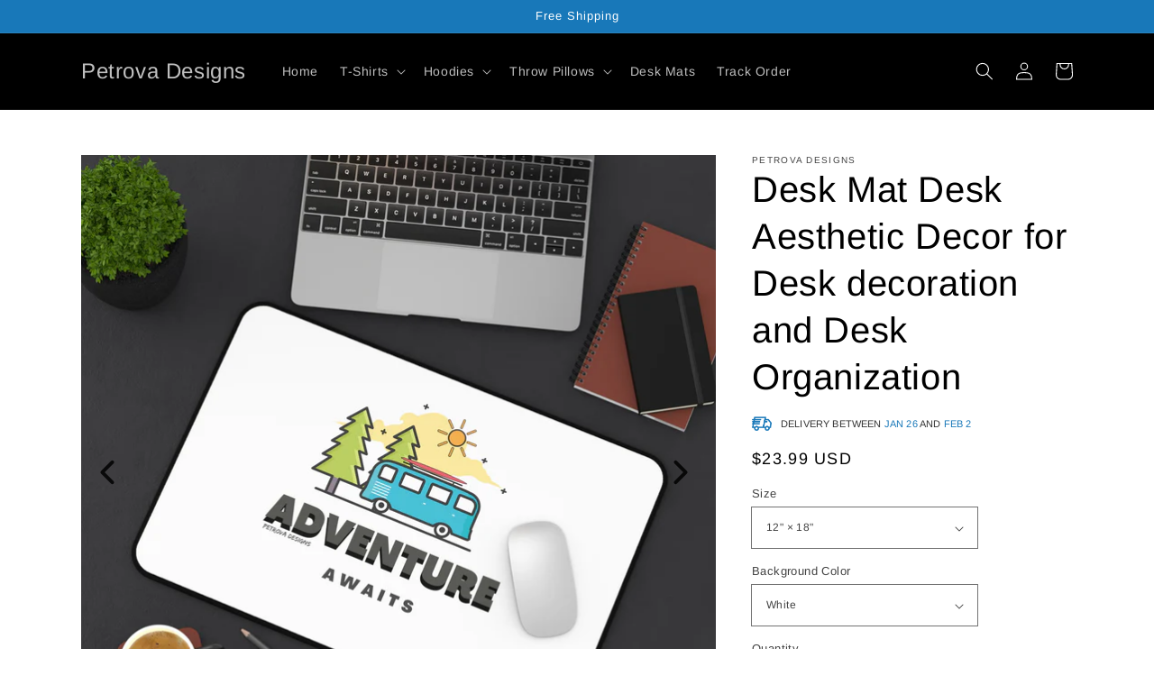

--- FILE ---
content_type: text/html; charset=utf-8
request_url: https://petrovadesigns.com/products/desk-mat-for-backpackers-hikers-campers
body_size: 46729
content:
<!doctype html>
<html class="no-js" lang="en">
  <head>
    
  <!-- Event snippet for Add to cart conversion page -->
<script>
  gtag('event', 'conversion', {'send_to': 'AW-10892224626/uI6NCMPRhvoYEPLQ6Mko'});
</script><meta charset="utf-8">
    <meta http-equiv="X-UA-Compatible" content="IE=edge">
    <meta name="viewport" content="width=device-width,initial-scale=1">
    <meta name="theme-color" content="">
    <link rel="canonical" href="https://petrovadesigns.com/products/desk-mat-for-backpackers-hikers-campers">
    <link rel="preconnect" href="https://cdn.shopify.com" crossorigin><link rel="icon" type="image/png" href="//petrovadesigns.com/cdn/shop/files/petrovadesigns_petrova_designs_favicon_32x32.png?v=1641126596"><link rel="preconnect" href="https://fonts.shopifycdn.com" crossorigin><title>
      Desk Mat Desk Aesthetic Decor for Desk decoration and Desk Organizatio
 &ndash; Petrova Designs</title>

    
      <meta name="description" content="Upgrade your workspace with our premium 12x18 inches desk mat – the perfect blend of style and functionality. Enjoy the comfort of a smooth surface while adding a touch of elegance to your desk. Free shipping on every order! Enhance your work environment today – click &#39;Buy Now&#39; and experience the difference.">
    

    

<meta property="og:site_name" content="Petrova Designs">
<meta property="og:url" content="https://petrovadesigns.com/products/desk-mat-for-backpackers-hikers-campers">
<meta property="og:title" content="Desk Mat Desk Aesthetic Decor for Desk decoration and Desk Organizatio">
<meta property="og:type" content="product">
<meta property="og:description" content="Upgrade your workspace with our premium 12x18 inches desk mat – the perfect blend of style and functionality. Enjoy the comfort of a smooth surface while adding a touch of elegance to your desk. Free shipping on every order! Enhance your work environment today – click &#39;Buy Now&#39; and experience the difference."><meta property="og:image" content="http://petrovadesigns.com/cdn/shop/files/6576_5a6574df-0ae6-42cc-a90b-4a807fbfaa28.jpg?v=1700339031">
  <meta property="og:image:secure_url" content="https://petrovadesigns.com/cdn/shop/files/6576_5a6574df-0ae6-42cc-a90b-4a807fbfaa28.jpg?v=1700339031">
  <meta property="og:image:width" content="2048">
  <meta property="og:image:height" content="2048"><meta property="og:price:amount" content="23.99">
  <meta property="og:price:currency" content="USD"><meta name="twitter:card" content="summary_large_image">
<meta name="twitter:title" content="Desk Mat Desk Aesthetic Decor for Desk decoration and Desk Organizatio">
<meta name="twitter:description" content="Upgrade your workspace with our premium 12x18 inches desk mat – the perfect blend of style and functionality. Enjoy the comfort of a smooth surface while adding a touch of elegance to your desk. Free shipping on every order! Enhance your work environment today – click &#39;Buy Now&#39; and experience the difference.">


    <script src="//petrovadesigns.com/cdn/shop/t/1/assets/global.js?v=178859926862447085081661941190" defer="defer"></script>
    <script>window.performance && window.performance.mark && window.performance.mark('shopify.content_for_header.start');</script><meta name="google-site-verification" content="U1gLAg2IuBB43PZ92uYN4Tjyjc1ZA6yuzV4aawcjrvo">
<meta id="shopify-digital-wallet" name="shopify-digital-wallet" content="/60530983143/digital_wallets/dialog">
<meta name="shopify-checkout-api-token" content="2009e0471531ef7bc1ab3e8b51c22037">
<meta id="in-context-paypal-metadata" data-shop-id="60530983143" data-venmo-supported="true" data-environment="production" data-locale="en_US" data-paypal-v4="true" data-currency="USD">
<link rel="alternate" type="application/json+oembed" href="https://petrovadesigns.com/products/desk-mat-for-backpackers-hikers-campers.oembed">
<script async="async" src="/checkouts/internal/preloads.js?locale=en-US"></script>
<link rel="preconnect" href="https://shop.app" crossorigin="anonymous">
<script async="async" src="https://shop.app/checkouts/internal/preloads.js?locale=en-US&shop_id=60530983143" crossorigin="anonymous"></script>
<script id="apple-pay-shop-capabilities" type="application/json">{"shopId":60530983143,"countryCode":"US","currencyCode":"USD","merchantCapabilities":["supports3DS"],"merchantId":"gid:\/\/shopify\/Shop\/60530983143","merchantName":"Petrova Designs","requiredBillingContactFields":["postalAddress","email"],"requiredShippingContactFields":["postalAddress","email"],"shippingType":"shipping","supportedNetworks":["visa","masterCard","amex","discover","elo","jcb"],"total":{"type":"pending","label":"Petrova Designs","amount":"1.00"},"shopifyPaymentsEnabled":true,"supportsSubscriptions":true}</script>
<script id="shopify-features" type="application/json">{"accessToken":"2009e0471531ef7bc1ab3e8b51c22037","betas":["rich-media-storefront-analytics"],"domain":"petrovadesigns.com","predictiveSearch":true,"shopId":60530983143,"locale":"en"}</script>
<script>var Shopify = Shopify || {};
Shopify.shop = "petrovadesigns.myshopify.com";
Shopify.locale = "en";
Shopify.currency = {"active":"USD","rate":"1.0"};
Shopify.country = "US";
Shopify.theme = {"name":"Dawn","id":128124715239,"schema_name":"Dawn","schema_version":"2.3.0","theme_store_id":887,"role":"main"};
Shopify.theme.handle = "null";
Shopify.theme.style = {"id":null,"handle":null};
Shopify.cdnHost = "petrovadesigns.com/cdn";
Shopify.routes = Shopify.routes || {};
Shopify.routes.root = "/";</script>
<script type="module">!function(o){(o.Shopify=o.Shopify||{}).modules=!0}(window);</script>
<script>!function(o){function n(){var o=[];function n(){o.push(Array.prototype.slice.apply(arguments))}return n.q=o,n}var t=o.Shopify=o.Shopify||{};t.loadFeatures=n(),t.autoloadFeatures=n()}(window);</script>
<script>
  window.ShopifyPay = window.ShopifyPay || {};
  window.ShopifyPay.apiHost = "shop.app\/pay";
  window.ShopifyPay.redirectState = null;
</script>
<script id="shop-js-analytics" type="application/json">{"pageType":"product"}</script>
<script defer="defer" async type="module" src="//petrovadesigns.com/cdn/shopifycloud/shop-js/modules/v2/client.init-shop-cart-sync_BT-GjEfc.en.esm.js"></script>
<script defer="defer" async type="module" src="//petrovadesigns.com/cdn/shopifycloud/shop-js/modules/v2/chunk.common_D58fp_Oc.esm.js"></script>
<script defer="defer" async type="module" src="//petrovadesigns.com/cdn/shopifycloud/shop-js/modules/v2/chunk.modal_xMitdFEc.esm.js"></script>
<script type="module">
  await import("//petrovadesigns.com/cdn/shopifycloud/shop-js/modules/v2/client.init-shop-cart-sync_BT-GjEfc.en.esm.js");
await import("//petrovadesigns.com/cdn/shopifycloud/shop-js/modules/v2/chunk.common_D58fp_Oc.esm.js");
await import("//petrovadesigns.com/cdn/shopifycloud/shop-js/modules/v2/chunk.modal_xMitdFEc.esm.js");

  window.Shopify.SignInWithShop?.initShopCartSync?.({"fedCMEnabled":true,"windoidEnabled":true});

</script>
<script defer="defer" async type="module" src="//petrovadesigns.com/cdn/shopifycloud/shop-js/modules/v2/client.payment-terms_Ci9AEqFq.en.esm.js"></script>
<script defer="defer" async type="module" src="//petrovadesigns.com/cdn/shopifycloud/shop-js/modules/v2/chunk.common_D58fp_Oc.esm.js"></script>
<script defer="defer" async type="module" src="//petrovadesigns.com/cdn/shopifycloud/shop-js/modules/v2/chunk.modal_xMitdFEc.esm.js"></script>
<script type="module">
  await import("//petrovadesigns.com/cdn/shopifycloud/shop-js/modules/v2/client.payment-terms_Ci9AEqFq.en.esm.js");
await import("//petrovadesigns.com/cdn/shopifycloud/shop-js/modules/v2/chunk.common_D58fp_Oc.esm.js");
await import("//petrovadesigns.com/cdn/shopifycloud/shop-js/modules/v2/chunk.modal_xMitdFEc.esm.js");

  
</script>
<script>
  window.Shopify = window.Shopify || {};
  if (!window.Shopify.featureAssets) window.Shopify.featureAssets = {};
  window.Shopify.featureAssets['shop-js'] = {"shop-cart-sync":["modules/v2/client.shop-cart-sync_DZOKe7Ll.en.esm.js","modules/v2/chunk.common_D58fp_Oc.esm.js","modules/v2/chunk.modal_xMitdFEc.esm.js"],"init-fed-cm":["modules/v2/client.init-fed-cm_B6oLuCjv.en.esm.js","modules/v2/chunk.common_D58fp_Oc.esm.js","modules/v2/chunk.modal_xMitdFEc.esm.js"],"shop-cash-offers":["modules/v2/client.shop-cash-offers_D2sdYoxE.en.esm.js","modules/v2/chunk.common_D58fp_Oc.esm.js","modules/v2/chunk.modal_xMitdFEc.esm.js"],"shop-login-button":["modules/v2/client.shop-login-button_QeVjl5Y3.en.esm.js","modules/v2/chunk.common_D58fp_Oc.esm.js","modules/v2/chunk.modal_xMitdFEc.esm.js"],"pay-button":["modules/v2/client.pay-button_DXTOsIq6.en.esm.js","modules/v2/chunk.common_D58fp_Oc.esm.js","modules/v2/chunk.modal_xMitdFEc.esm.js"],"shop-button":["modules/v2/client.shop-button_DQZHx9pm.en.esm.js","modules/v2/chunk.common_D58fp_Oc.esm.js","modules/v2/chunk.modal_xMitdFEc.esm.js"],"avatar":["modules/v2/client.avatar_BTnouDA3.en.esm.js"],"init-windoid":["modules/v2/client.init-windoid_CR1B-cfM.en.esm.js","modules/v2/chunk.common_D58fp_Oc.esm.js","modules/v2/chunk.modal_xMitdFEc.esm.js"],"init-shop-for-new-customer-accounts":["modules/v2/client.init-shop-for-new-customer-accounts_C_vY_xzh.en.esm.js","modules/v2/client.shop-login-button_QeVjl5Y3.en.esm.js","modules/v2/chunk.common_D58fp_Oc.esm.js","modules/v2/chunk.modal_xMitdFEc.esm.js"],"init-shop-email-lookup-coordinator":["modules/v2/client.init-shop-email-lookup-coordinator_BI7n9ZSv.en.esm.js","modules/v2/chunk.common_D58fp_Oc.esm.js","modules/v2/chunk.modal_xMitdFEc.esm.js"],"init-shop-cart-sync":["modules/v2/client.init-shop-cart-sync_BT-GjEfc.en.esm.js","modules/v2/chunk.common_D58fp_Oc.esm.js","modules/v2/chunk.modal_xMitdFEc.esm.js"],"shop-toast-manager":["modules/v2/client.shop-toast-manager_DiYdP3xc.en.esm.js","modules/v2/chunk.common_D58fp_Oc.esm.js","modules/v2/chunk.modal_xMitdFEc.esm.js"],"init-customer-accounts":["modules/v2/client.init-customer-accounts_D9ZNqS-Q.en.esm.js","modules/v2/client.shop-login-button_QeVjl5Y3.en.esm.js","modules/v2/chunk.common_D58fp_Oc.esm.js","modules/v2/chunk.modal_xMitdFEc.esm.js"],"init-customer-accounts-sign-up":["modules/v2/client.init-customer-accounts-sign-up_iGw4briv.en.esm.js","modules/v2/client.shop-login-button_QeVjl5Y3.en.esm.js","modules/v2/chunk.common_D58fp_Oc.esm.js","modules/v2/chunk.modal_xMitdFEc.esm.js"],"shop-follow-button":["modules/v2/client.shop-follow-button_CqMgW2wH.en.esm.js","modules/v2/chunk.common_D58fp_Oc.esm.js","modules/v2/chunk.modal_xMitdFEc.esm.js"],"checkout-modal":["modules/v2/client.checkout-modal_xHeaAweL.en.esm.js","modules/v2/chunk.common_D58fp_Oc.esm.js","modules/v2/chunk.modal_xMitdFEc.esm.js"],"shop-login":["modules/v2/client.shop-login_D91U-Q7h.en.esm.js","modules/v2/chunk.common_D58fp_Oc.esm.js","modules/v2/chunk.modal_xMitdFEc.esm.js"],"lead-capture":["modules/v2/client.lead-capture_BJmE1dJe.en.esm.js","modules/v2/chunk.common_D58fp_Oc.esm.js","modules/v2/chunk.modal_xMitdFEc.esm.js"],"payment-terms":["modules/v2/client.payment-terms_Ci9AEqFq.en.esm.js","modules/v2/chunk.common_D58fp_Oc.esm.js","modules/v2/chunk.modal_xMitdFEc.esm.js"]};
</script>
<script>(function() {
  var isLoaded = false;
  function asyncLoad() {
    if (isLoaded) return;
    isLoaded = true;
    var urls = ["https:\/\/cdn.shopify.com\/s\/files\/1\/0184\/4255\/1360\/files\/quicklink.v2.min.js?v=1619661100\u0026shop=petrovadesigns.myshopify.com","https:\/\/discount.orichi.info\/Content\/front.min.js?shop=petrovadesigns.myshopify.com","https:\/\/petrovadesigns.com\/apps\/giraffly-trust\/trust-worker-da73b791d823f511b43a643351a5b0310e46885c.js?v=20220912015326\u0026shop=petrovadesigns.myshopify.com","https:\/\/tms.trackingmore.net\/static\/js\/checkout.js?shop=petrovadesigns.myshopify.com","https:\/\/widgets.automizely.com\/reviews\/v1\/sdk.js?connection_id=969218f4141d4f7593ee0479cbac7ec8\u0026mapped_org_id=b5483b235ec4c504288662ff35dbc3dd_v1\u0026oid=d101d92502cb474da062ad433e0ca533\u0026shop=petrovadesigns.myshopify.com","https:\/\/pmslider.netlify.app\/s2\/petrovadesigns.js?abg=\u0026ac1=\u0026ap=ms\u0026ar=\u0026at=chl\u0026dbg=\u0026dc1=\u0026dc2=\u0026dl=\u0026dp=b\u0026dt=counter\u0026eov=\u0026ev=\u0026ezc=\u0026ezh=\u0026haob=\u0026haom=\u0026pvi=\u0026rti=true\u0026saoh=\u0026sm=a\u0026v=4\u0026shop=petrovadesigns.myshopify.com"];
    for (var i = 0; i < urls.length; i++) {
      var s = document.createElement('script');
      s.type = 'text/javascript';
      s.async = true;
      s.src = urls[i];
      var x = document.getElementsByTagName('script')[0];
      x.parentNode.insertBefore(s, x);
    }
  };
  if(window.attachEvent) {
    window.attachEvent('onload', asyncLoad);
  } else {
    window.addEventListener('load', asyncLoad, false);
  }
})();</script>
<script id="__st">var __st={"a":60530983143,"offset":7200,"reqid":"02971461-5e35-47b2-a909-2cb75eee6aec-1769146837","pageurl":"petrovadesigns.com\/products\/desk-mat-for-backpackers-hikers-campers","u":"6928ef79e408","p":"product","rtyp":"product","rid":8558072987879};</script>
<script>window.ShopifyPaypalV4VisibilityTracking = true;</script>
<script id="captcha-bootstrap">!function(){'use strict';const t='contact',e='account',n='new_comment',o=[[t,t],['blogs',n],['comments',n],[t,'customer']],c=[[e,'customer_login'],[e,'guest_login'],[e,'recover_customer_password'],[e,'create_customer']],r=t=>t.map((([t,e])=>`form[action*='/${t}']:not([data-nocaptcha='true']) input[name='form_type'][value='${e}']`)).join(','),a=t=>()=>t?[...document.querySelectorAll(t)].map((t=>t.form)):[];function s(){const t=[...o],e=r(t);return a(e)}const i='password',u='form_key',d=['recaptcha-v3-token','g-recaptcha-response','h-captcha-response',i],f=()=>{try{return window.sessionStorage}catch{return}},m='__shopify_v',_=t=>t.elements[u];function p(t,e,n=!1){try{const o=window.sessionStorage,c=JSON.parse(o.getItem(e)),{data:r}=function(t){const{data:e,action:n}=t;return t[m]||n?{data:e,action:n}:{data:t,action:n}}(c);for(const[e,n]of Object.entries(r))t.elements[e]&&(t.elements[e].value=n);n&&o.removeItem(e)}catch(o){console.error('form repopulation failed',{error:o})}}const l='form_type',E='cptcha';function T(t){t.dataset[E]=!0}const w=window,h=w.document,L='Shopify',v='ce_forms',y='captcha';let A=!1;((t,e)=>{const n=(g='f06e6c50-85a8-45c8-87d0-21a2b65856fe',I='https://cdn.shopify.com/shopifycloud/storefront-forms-hcaptcha/ce_storefront_forms_captcha_hcaptcha.v1.5.2.iife.js',D={infoText:'Protected by hCaptcha',privacyText:'Privacy',termsText:'Terms'},(t,e,n)=>{const o=w[L][v],c=o.bindForm;if(c)return c(t,g,e,D).then(n);var r;o.q.push([[t,g,e,D],n]),r=I,A||(h.body.append(Object.assign(h.createElement('script'),{id:'captcha-provider',async:!0,src:r})),A=!0)});var g,I,D;w[L]=w[L]||{},w[L][v]=w[L][v]||{},w[L][v].q=[],w[L][y]=w[L][y]||{},w[L][y].protect=function(t,e){n(t,void 0,e),T(t)},Object.freeze(w[L][y]),function(t,e,n,w,h,L){const[v,y,A,g]=function(t,e,n){const i=e?o:[],u=t?c:[],d=[...i,...u],f=r(d),m=r(i),_=r(d.filter((([t,e])=>n.includes(e))));return[a(f),a(m),a(_),s()]}(w,h,L),I=t=>{const e=t.target;return e instanceof HTMLFormElement?e:e&&e.form},D=t=>v().includes(t);t.addEventListener('submit',(t=>{const e=I(t);if(!e)return;const n=D(e)&&!e.dataset.hcaptchaBound&&!e.dataset.recaptchaBound,o=_(e),c=g().includes(e)&&(!o||!o.value);(n||c)&&t.preventDefault(),c&&!n&&(function(t){try{if(!f())return;!function(t){const e=f();if(!e)return;const n=_(t);if(!n)return;const o=n.value;o&&e.removeItem(o)}(t);const e=Array.from(Array(32),(()=>Math.random().toString(36)[2])).join('');!function(t,e){_(t)||t.append(Object.assign(document.createElement('input'),{type:'hidden',name:u})),t.elements[u].value=e}(t,e),function(t,e){const n=f();if(!n)return;const o=[...t.querySelectorAll(`input[type='${i}']`)].map((({name:t})=>t)),c=[...d,...o],r={};for(const[a,s]of new FormData(t).entries())c.includes(a)||(r[a]=s);n.setItem(e,JSON.stringify({[m]:1,action:t.action,data:r}))}(t,e)}catch(e){console.error('failed to persist form',e)}}(e),e.submit())}));const S=(t,e)=>{t&&!t.dataset[E]&&(n(t,e.some((e=>e===t))),T(t))};for(const o of['focusin','change'])t.addEventListener(o,(t=>{const e=I(t);D(e)&&S(e,y())}));const B=e.get('form_key'),M=e.get(l),P=B&&M;t.addEventListener('DOMContentLoaded',(()=>{const t=y();if(P)for(const e of t)e.elements[l].value===M&&p(e,B);[...new Set([...A(),...v().filter((t=>'true'===t.dataset.shopifyCaptcha))])].forEach((e=>S(e,t)))}))}(h,new URLSearchParams(w.location.search),n,t,e,['guest_login'])})(!0,!0)}();</script>
<script integrity="sha256-4kQ18oKyAcykRKYeNunJcIwy7WH5gtpwJnB7kiuLZ1E=" data-source-attribution="shopify.loadfeatures" defer="defer" src="//petrovadesigns.com/cdn/shopifycloud/storefront/assets/storefront/load_feature-a0a9edcb.js" crossorigin="anonymous"></script>
<script crossorigin="anonymous" defer="defer" src="//petrovadesigns.com/cdn/shopifycloud/storefront/assets/shopify_pay/storefront-65b4c6d7.js?v=20250812"></script>
<script data-source-attribution="shopify.dynamic_checkout.dynamic.init">var Shopify=Shopify||{};Shopify.PaymentButton=Shopify.PaymentButton||{isStorefrontPortableWallets:!0,init:function(){window.Shopify.PaymentButton.init=function(){};var t=document.createElement("script");t.src="https://petrovadesigns.com/cdn/shopifycloud/portable-wallets/latest/portable-wallets.en.js",t.type="module",document.head.appendChild(t)}};
</script>
<script data-source-attribution="shopify.dynamic_checkout.buyer_consent">
  function portableWalletsHideBuyerConsent(e){var t=document.getElementById("shopify-buyer-consent"),n=document.getElementById("shopify-subscription-policy-button");t&&n&&(t.classList.add("hidden"),t.setAttribute("aria-hidden","true"),n.removeEventListener("click",e))}function portableWalletsShowBuyerConsent(e){var t=document.getElementById("shopify-buyer-consent"),n=document.getElementById("shopify-subscription-policy-button");t&&n&&(t.classList.remove("hidden"),t.removeAttribute("aria-hidden"),n.addEventListener("click",e))}window.Shopify?.PaymentButton&&(window.Shopify.PaymentButton.hideBuyerConsent=portableWalletsHideBuyerConsent,window.Shopify.PaymentButton.showBuyerConsent=portableWalletsShowBuyerConsent);
</script>
<script>
  function portableWalletsCleanup(e){e&&e.src&&console.error("Failed to load portable wallets script "+e.src);var t=document.querySelectorAll("shopify-accelerated-checkout .shopify-payment-button__skeleton, shopify-accelerated-checkout-cart .wallet-cart-button__skeleton"),e=document.getElementById("shopify-buyer-consent");for(let e=0;e<t.length;e++)t[e].remove();e&&e.remove()}function portableWalletsNotLoadedAsModule(e){e instanceof ErrorEvent&&"string"==typeof e.message&&e.message.includes("import.meta")&&"string"==typeof e.filename&&e.filename.includes("portable-wallets")&&(window.removeEventListener("error",portableWalletsNotLoadedAsModule),window.Shopify.PaymentButton.failedToLoad=e,"loading"===document.readyState?document.addEventListener("DOMContentLoaded",window.Shopify.PaymentButton.init):window.Shopify.PaymentButton.init())}window.addEventListener("error",portableWalletsNotLoadedAsModule);
</script>

<script type="module" src="https://petrovadesigns.com/cdn/shopifycloud/portable-wallets/latest/portable-wallets.en.js" onError="portableWalletsCleanup(this)" crossorigin="anonymous"></script>
<script nomodule>
  document.addEventListener("DOMContentLoaded", portableWalletsCleanup);
</script>

<link id="shopify-accelerated-checkout-styles" rel="stylesheet" media="screen" href="https://petrovadesigns.com/cdn/shopifycloud/portable-wallets/latest/accelerated-checkout-backwards-compat.css" crossorigin="anonymous">
<style id="shopify-accelerated-checkout-cart">
        #shopify-buyer-consent {
  margin-top: 1em;
  display: inline-block;
  width: 100%;
}

#shopify-buyer-consent.hidden {
  display: none;
}

#shopify-subscription-policy-button {
  background: none;
  border: none;
  padding: 0;
  text-decoration: underline;
  font-size: inherit;
  cursor: pointer;
}

#shopify-subscription-policy-button::before {
  box-shadow: none;
}

      </style>
<script id="sections-script" data-sections="main-product,product-recommendations,header,footer" defer="defer" src="//petrovadesigns.com/cdn/shop/t/1/compiled_assets/scripts.js?v=740"></script>
<script>window.performance && window.performance.mark && window.performance.mark('shopify.content_for_header.end');</script>


    <style data-shopify>
      @font-face {
  font-family: Arimo;
  font-weight: 400;
  font-style: normal;
  font-display: swap;
  src: url("//petrovadesigns.com/cdn/fonts/arimo/arimo_n4.a7efb558ca22d2002248bbe6f302a98edee38e35.woff2") format("woff2"),
       url("//petrovadesigns.com/cdn/fonts/arimo/arimo_n4.0da809f7d1d5ede2a73be7094ac00741efdb6387.woff") format("woff");
}

      @font-face {
  font-family: Arimo;
  font-weight: 700;
  font-style: normal;
  font-display: swap;
  src: url("//petrovadesigns.com/cdn/fonts/arimo/arimo_n7.1d2d0638e6a1228d86beb0e10006e3280ccb2d04.woff2") format("woff2"),
       url("//petrovadesigns.com/cdn/fonts/arimo/arimo_n7.f4b9139e8eac4a17b38b8707044c20f54c3be479.woff") format("woff");
}

      @font-face {
  font-family: Arimo;
  font-weight: 400;
  font-style: italic;
  font-display: swap;
  src: url("//petrovadesigns.com/cdn/fonts/arimo/arimo_i4.438ddb21a1b98c7230698d70dc1a21df235701b2.woff2") format("woff2"),
       url("//petrovadesigns.com/cdn/fonts/arimo/arimo_i4.0e1908a0dc1ec32fabb5a03a0c9ee2083f82e3d7.woff") format("woff");
}

      @font-face {
  font-family: Arimo;
  font-weight: 700;
  font-style: italic;
  font-display: swap;
  src: url("//petrovadesigns.com/cdn/fonts/arimo/arimo_i7.b9f09537c29041ec8d51f8cdb7c9b8e4f1f82cb1.woff2") format("woff2"),
       url("//petrovadesigns.com/cdn/fonts/arimo/arimo_i7.ec659fc855f754fd0b1bd052e606bba1058f73da.woff") format("woff");
}

      @font-face {
  font-family: Arimo;
  font-weight: 400;
  font-style: normal;
  font-display: swap;
  src: url("//petrovadesigns.com/cdn/fonts/arimo/arimo_n4.a7efb558ca22d2002248bbe6f302a98edee38e35.woff2") format("woff2"),
       url("//petrovadesigns.com/cdn/fonts/arimo/arimo_n4.0da809f7d1d5ede2a73be7094ac00741efdb6387.woff") format("woff");
}


      :root {
        --font-body-family: Arimo, sans-serif;
        --font-body-style: normal;
        --font-body-weight: 400;

        --font-heading-family: Arimo, sans-serif;
        --font-heading-style: normal;
        --font-heading-weight: 400;

        --font-body-scale: 1.0;
        --font-heading-scale: 1.0;

        --color-base-text: 0, 0, 0;
        --color-base-background-1: 255, 255, 255;
        --color-base-background-2: 243, 243, 243;
        --color-base-solid-button-labels: 255, 255, 255;
        --color-base-outline-button-labels: 18, 18, 18;
        --color-base-accent-1: 16, 45, 73;
        --color-base-accent-2: 24, 120, 185;
        --payment-terms-background-color: #FFFFFF;

        --gradient-base-background-1: #FFFFFF;
        --gradient-base-background-2: #F3F3F3;
        --gradient-base-accent-1: #102d49;
        --gradient-base-accent-2: #1878b9;

        --page-width: 120rem;
        --page-width-margin: 0rem;
      }

      *,
      *::before,
      *::after {
        box-sizing: inherit;
      }

      html {
        box-sizing: border-box;
        font-size: calc(var(--font-body-scale) * 62.5%);
        height: 100%;
      }

      body {
        display: grid;
        grid-template-rows: auto auto 1fr auto;
        grid-template-columns: 100%;
        min-height: 100%;
        margin: 0;
        font-size: 1.5rem;
        letter-spacing: 0.06rem;
        line-height: calc(1 + 0.8 / var(--font-body-scale));
        font-family: var(--font-body-family);
        font-style: var(--font-body-style);
        font-weight: var(--font-body-weight);
      }

      @media screen and (min-width: 750px) {
        body {
          font-size: 1.6rem;
        }
      }
    </style>

    <link href="//petrovadesigns.com/cdn/shop/t/1/assets/base.css?v=58516491471408910451661884669" rel="stylesheet" type="text/css" media="all" />
<link rel="preload" as="font" href="//petrovadesigns.com/cdn/fonts/arimo/arimo_n4.a7efb558ca22d2002248bbe6f302a98edee38e35.woff2" type="font/woff2" crossorigin><link rel="preload" as="font" href="//petrovadesigns.com/cdn/fonts/arimo/arimo_n4.a7efb558ca22d2002248bbe6f302a98edee38e35.woff2" type="font/woff2" crossorigin><link rel="stylesheet" href="//petrovadesigns.com/cdn/shop/t/1/assets/component-predictive-search.css?v=10425135875555615991634397965" media="print" onload="this.media='all'"><script>document.documentElement.className = document.documentElement.className.replace('no-js', 'js');</script>
    
   <meta name="p:domain_verify" content="dce16df3fd4a77c5b909202707bd31af"/>
    
    <!-- Global site tag (gtag.js) - Google Analytics -->
<script async src="https://www.googletagmanager.com/gtag/js?id=WDMELPWH4C"></script>
<script>
  window.dataLayer = window.dataLayer || [];
  function gtag(){dataLayer.push(arguments);}
  gtag('js', new Date());

  gtag('config', 'WDMELPWH4C');
</script>
<!-- Global site tag (gtag.js) - Google Ads: 10892224626 --> <script async src="https://www.googletagmanager.com/gtag/js?id=AW-10892224626"></script> <script> window.dataLayer = window.dataLayer || []; function gtag(){dataLayer.push(arguments);} gtag('js', new Date()); gtag('config', 'AW-10892224626'); </script>


<!--DOOFINDER-SHOPIFY-->  <!--/DOOFINDER-SHOPIFY-->


  <script>window.pmsliderProductPreload = {"id":8558072987879,"title":"Desk Mat Desk Aesthetic Decor for Desk decoration and Desk Organization","handle":"desk-mat-for-backpackers-hikers-campers","description":"\u003cp\u003eElevate your desk decor with our stylish desk mat, the perfect addition to your desk decorations collection. Designed for both aesthetics and functionality, this versatile accessory enhances your workspace while adding a touch of inspiration.\u003c\/p\u003e\n\u003cp\u003eExperience the ultimate desk organization with our desk mat. Featuring ample space for your essentials, it helps keep your workspace clutter-free and organized, promoting productivity and efficiency.\u003c\/p\u003e\n\u003cp\u003eGet inspired with our desk inspo-worthy mat, designed to complement any desktop setup. Whether you're working, studying, or pursuing your creative endeavors, this mat provides the perfect backdrop for productivity and creativity to flourish.\u003c\/p\u003e\n\u003cp\u003eEnhance your workspace with our mouse desk mat, crafted for smooth navigation and precision. Its neoprene construction and rectangle design ensure optimal comfort and support during long hours of use.\u003c\/p\u003e\n\u003cp\u003eTransform your desk into a stylish and organized oasis with our desk mat today. Whether you're seeking desk decorations or simply looking to streamline your workspace, our desk pad is the perfect solution.\u003c\/p\u003e","published_at":"2023-11-18T22:25:12+02:00","created_at":"2023-11-18T22:22:32+02:00","vendor":"Petrova Designs","type":"Home Decor","tags":["Accessories","Anti-Slip Desk Mat","Custom Desk Decor","Desk","Desk Accessories","Desk Comfort","Desk Enhancement","Desk Mat","Full Print Desk Accessory","Gaming Setup","Hemmed Edge Mat","Home \u0026 Living","Home Office Decor","Mouse pad","Mouse Pads","Mousepad","Multifunctional Desk Gear","Neoprene Desk Pad","Office Essentials","Office Organization","Personalized Workspace","Productivity Boost","Stationery","Stylish Desk Solutions","Unique Office Accessories","Workspace Upgrade","Workstation Style"],"price":2399,"price_min":2399,"price_max":2399,"available":true,"price_varies":false,"compare_at_price":null,"compare_at_price_min":0,"compare_at_price_max":0,"compare_at_price_varies":false,"variants":[{"id":48162822553831,"title":"12\" × 18\" \/ White","option1":"12\" × 18\"","option2":"White","option3":null,"sku":"10996541001674781721","requires_shipping":true,"taxable":true,"featured_image":null,"available":true,"name":"Desk Mat Desk Aesthetic Decor for Desk decoration and Desk Organization - 12\" × 18\" \/ White","public_title":"12\" × 18\" \/ White","options":["12\" × 18\"","White"],"price":2399,"weight":100,"compare_at_price":null,"inventory_management":"shopify","barcode":null,"requires_selling_plan":false,"selling_plan_allocations":[]},{"id":48162822586599,"title":"12\" × 18\" \/ Brown","option1":"12\" × 18\"","option2":"Brown","option3":null,"sku":"2","requires_shipping":true,"taxable":true,"featured_image":null,"available":true,"name":"Desk Mat Desk Aesthetic Decor for Desk decoration and Desk Organization - 12\" × 18\" \/ Brown","public_title":"12\" × 18\" \/ Brown","options":["12\" × 18\"","Brown"],"price":2399,"weight":100,"compare_at_price":null,"inventory_management":null,"barcode":null,"requires_selling_plan":false,"selling_plan_allocations":[]},{"id":48162822619367,"title":"12\" × 18\" \/ Green","option1":"12\" × 18\"","option2":"Green","option3":null,"sku":"3","requires_shipping":true,"taxable":true,"featured_image":null,"available":true,"name":"Desk Mat Desk Aesthetic Decor for Desk decoration and Desk Organization - 12\" × 18\" \/ Green","public_title":"12\" × 18\" \/ Green","options":["12\" × 18\"","Green"],"price":2399,"weight":100,"compare_at_price":null,"inventory_management":null,"barcode":null,"requires_selling_plan":false,"selling_plan_allocations":[]},{"id":48162822652135,"title":"12\" × 18\" \/ Light Gray","option1":"12\" × 18\"","option2":"Light Gray","option3":null,"sku":"5","requires_shipping":true,"taxable":true,"featured_image":null,"available":true,"name":"Desk Mat Desk Aesthetic Decor for Desk decoration and Desk Organization - 12\" × 18\" \/ Light Gray","public_title":"12\" × 18\" \/ Light Gray","options":["12\" × 18\"","Light Gray"],"price":2399,"weight":100,"compare_at_price":null,"inventory_management":null,"barcode":null,"requires_selling_plan":false,"selling_plan_allocations":[]},{"id":48162822684903,"title":"12\" × 18\" \/ Light Pink","option1":"12\" × 18\"","option2":"Light Pink","option3":null,"sku":"6","requires_shipping":true,"taxable":true,"featured_image":null,"available":true,"name":"Desk Mat Desk Aesthetic Decor for Desk decoration and Desk Organization - 12\" × 18\" \/ Light Pink","public_title":"12\" × 18\" \/ Light Pink","options":["12\" × 18\"","Light Pink"],"price":2399,"weight":100,"compare_at_price":null,"inventory_management":null,"barcode":null,"requires_selling_plan":false,"selling_plan_allocations":[]},{"id":48162822717671,"title":"12\" × 18\" \/ Pink","option1":"12\" × 18\"","option2":"Pink","option3":null,"sku":"7","requires_shipping":true,"taxable":true,"featured_image":null,"available":true,"name":"Desk Mat Desk Aesthetic Decor for Desk decoration and Desk Organization - 12\" × 18\" \/ Pink","public_title":"12\" × 18\" \/ Pink","options":["12\" × 18\"","Pink"],"price":2399,"weight":100,"compare_at_price":null,"inventory_management":null,"barcode":null,"requires_selling_plan":false,"selling_plan_allocations":[]},{"id":48162822750439,"title":"12\" × 18\" \/ Light Blue","option1":"12\" × 18\"","option2":"Light Blue","option3":null,"sku":"8","requires_shipping":true,"taxable":true,"featured_image":null,"available":true,"name":"Desk Mat Desk Aesthetic Decor for Desk decoration and Desk Organization - 12\" × 18\" \/ Light Blue","public_title":"12\" × 18\" \/ Light Blue","options":["12\" × 18\"","Light Blue"],"price":2399,"weight":100,"compare_at_price":null,"inventory_management":null,"barcode":null,"requires_selling_plan":false,"selling_plan_allocations":[]},{"id":48162822783207,"title":"12\" × 18\" \/ Red","option1":"12\" × 18\"","option2":"Red","option3":null,"sku":"10","requires_shipping":true,"taxable":true,"featured_image":null,"available":true,"name":"Desk Mat Desk Aesthetic Decor for Desk decoration and Desk Organization - 12\" × 18\" \/ Red","public_title":"12\" × 18\" \/ Red","options":["12\" × 18\"","Red"],"price":2399,"weight":100,"compare_at_price":null,"inventory_management":null,"barcode":null,"requires_selling_plan":false,"selling_plan_allocations":[]},{"id":48162822815975,"title":"12\" × 18\" \/ Purple","option1":"12\" × 18\"","option2":"Purple","option3":null,"sku":"12","requires_shipping":true,"taxable":true,"featured_image":null,"available":true,"name":"Desk Mat Desk Aesthetic Decor for Desk decoration and Desk Organization - 12\" × 18\" \/ Purple","public_title":"12\" × 18\" \/ Purple","options":["12\" × 18\"","Purple"],"price":2399,"weight":100,"compare_at_price":null,"inventory_management":null,"barcode":null,"requires_selling_plan":false,"selling_plan_allocations":[]},{"id":48162822848743,"title":"12\" × 18\" \/ Orange","option1":"12\" × 18\"","option2":"Orange","option3":null,"sku":"13","requires_shipping":true,"taxable":true,"featured_image":null,"available":true,"name":"Desk Mat Desk Aesthetic Decor for Desk decoration and Desk Organization - 12\" × 18\" \/ Orange","public_title":"12\" × 18\" \/ Orange","options":["12\" × 18\"","Orange"],"price":2399,"weight":100,"compare_at_price":null,"inventory_management":null,"barcode":null,"requires_selling_plan":false,"selling_plan_allocations":[]},{"id":48162822881511,"title":"12\" × 18\" \/ Yellow","option1":"12\" × 18\"","option2":"Yellow","option3":null,"sku":"14","requires_shipping":true,"taxable":true,"featured_image":null,"available":true,"name":"Desk Mat Desk Aesthetic Decor for Desk decoration and Desk Organization - 12\" × 18\" \/ Yellow","public_title":"12\" × 18\" \/ Yellow","options":["12\" × 18\"","Yellow"],"price":2399,"weight":100,"compare_at_price":null,"inventory_management":null,"barcode":null,"requires_selling_plan":false,"selling_plan_allocations":[]}],"images":["\/\/petrovadesigns.com\/cdn\/shop\/files\/6576_5a6574df-0ae6-42cc-a90b-4a807fbfaa28.jpg?v=1700339031","\/\/petrovadesigns.com\/cdn\/shop\/files\/6570_83184134-6327-4631-9b13-4ed940db370a.jpg?v=1700339031","\/\/petrovadesigns.com\/cdn\/shop\/files\/6574_936eb06a-dff1-4fc6-807a-381872818e2d.jpg?v=1700339031","\/\/petrovadesigns.com\/cdn\/shop\/files\/6578_2732baeb-e37b-40dc-8046-f148ae70d563.jpg?v=1700339033","\/\/petrovadesigns.com\/cdn\/shop\/files\/6572_1_7afcead8-678d-4eb4-982b-3f39b602dc87.jpg?v=1700339031"],"featured_image":"\/\/petrovadesigns.com\/cdn\/shop\/files\/6576_5a6574df-0ae6-42cc-a90b-4a807fbfaa28.jpg?v=1700339031","options":["Size","Background Color"],"media":[{"alt":"Home Decor Desk Mat Desk Aesthetic Decor for Desk decoration and Desk Organization Petrova Designs","id":33923661398247,"position":1,"preview_image":{"aspect_ratio":1.0,"height":2048,"width":2048,"src":"\/\/petrovadesigns.com\/cdn\/shop\/files\/6576_5a6574df-0ae6-42cc-a90b-4a807fbfaa28.jpg?v=1700339031"},"aspect_ratio":1.0,"height":2048,"media_type":"image","src":"\/\/petrovadesigns.com\/cdn\/shop\/files\/6576_5a6574df-0ae6-42cc-a90b-4a807fbfaa28.jpg?v=1700339031","width":2048},{"alt":"Home Decor Desk Mat Desk Aesthetic Decor for Desk decoration and Desk Organization Petrova Designs","id":33923658416359,"position":2,"preview_image":{"aspect_ratio":1.0,"height":2048,"width":2048,"src":"\/\/petrovadesigns.com\/cdn\/shop\/files\/6570_83184134-6327-4631-9b13-4ed940db370a.jpg?v=1700339031"},"aspect_ratio":1.0,"height":2048,"media_type":"image","src":"\/\/petrovadesigns.com\/cdn\/shop\/files\/6570_83184134-6327-4631-9b13-4ed940db370a.jpg?v=1700339031","width":2048},{"alt":"Home Decor Desk Mat Desk Aesthetic Decor for Desk decoration and Desk Organization Petrova Designs","id":33923660185831,"position":3,"preview_image":{"aspect_ratio":1.0,"height":2048,"width":2048,"src":"\/\/petrovadesigns.com\/cdn\/shop\/files\/6574_936eb06a-dff1-4fc6-807a-381872818e2d.jpg?v=1700339031"},"aspect_ratio":1.0,"height":2048,"media_type":"image","src":"\/\/petrovadesigns.com\/cdn\/shop\/files\/6574_936eb06a-dff1-4fc6-807a-381872818e2d.jpg?v=1700339031","width":2048},{"alt":"Home Decor Desk Mat Desk Aesthetic Decor for Desk decoration and Desk Organization Petrova Designs","id":33923661463783,"position":4,"preview_image":{"aspect_ratio":1.0,"height":2048,"width":2048,"src":"\/\/petrovadesigns.com\/cdn\/shop\/files\/6578_2732baeb-e37b-40dc-8046-f148ae70d563.jpg?v=1700339033"},"aspect_ratio":1.0,"height":2048,"media_type":"image","src":"\/\/petrovadesigns.com\/cdn\/shop\/files\/6578_2732baeb-e37b-40dc-8046-f148ae70d563.jpg?v=1700339033","width":2048},{"alt":"Home Decor Desk Mat Desk Aesthetic Decor for Desk decoration and Desk Organization Petrova Designs","id":33923656253671,"position":5,"preview_image":{"aspect_ratio":1.0,"height":2048,"width":2048,"src":"\/\/petrovadesigns.com\/cdn\/shop\/files\/6572_1_7afcead8-678d-4eb4-982b-3f39b602dc87.jpg?v=1700339031"},"aspect_ratio":1.0,"height":2048,"media_type":"image","src":"\/\/petrovadesigns.com\/cdn\/shop\/files\/6572_1_7afcead8-678d-4eb4-982b-3f39b602dc87.jpg?v=1700339031","width":2048}],"requires_selling_plan":false,"selling_plan_groups":[],"content":"\u003cp\u003eElevate your desk decor with our stylish desk mat, the perfect addition to your desk decorations collection. Designed for both aesthetics and functionality, this versatile accessory enhances your workspace while adding a touch of inspiration.\u003c\/p\u003e\n\u003cp\u003eExperience the ultimate desk organization with our desk mat. Featuring ample space for your essentials, it helps keep your workspace clutter-free and organized, promoting productivity and efficiency.\u003c\/p\u003e\n\u003cp\u003eGet inspired with our desk inspo-worthy mat, designed to complement any desktop setup. Whether you're working, studying, or pursuing your creative endeavors, this mat provides the perfect backdrop for productivity and creativity to flourish.\u003c\/p\u003e\n\u003cp\u003eEnhance your workspace with our mouse desk mat, crafted for smooth navigation and precision. Its neoprene construction and rectangle design ensure optimal comfort and support during long hours of use.\u003c\/p\u003e\n\u003cp\u003eTransform your desk into a stylish and organized oasis with our desk mat today. Whether you're seeking desk decorations or simply looking to streamline your workspace, our desk pad is the perfect solution.\u003c\/p\u003e"}</script>
  <script>window.pmsliderInstallConfig = {"i_m_ivonpl":true,"rti":true,"tc":{"i_mo_rs":".grid__item.product__media-wrapper","i_si_rules":["[data-pmslider-custom] .pmslider-dots, [data-pmslider-custom] .pmslider-arrows { z-index: 2 }"],"i_mo_rs_a":true,"theme_store_id":887}}</script>
  
  <script src="https://pmslider.netlify.app/s2/petrovadesigns.js?abg=&ac1=&ap=ms&ar=&at=chl&dbg=&dc1=&dc2=&dl=&dp=b&dt=counter&eov=&ev=&ezc=&ezh=&haob=&haom=&pvi=&rti=true&saoh=&sm=a&v=4&shop=petrovadesigns.myshopify.com"></script>


<!-- BEGIN app block: shopify://apps/pagefly-page-builder/blocks/app-embed/83e179f7-59a0-4589-8c66-c0dddf959200 -->

<!-- BEGIN app snippet: pagefly-cro-ab-testing-main -->







<script>
  ;(function () {
    const url = new URL(window.location)
    const viewParam = url.searchParams.get('view')
    if (viewParam && viewParam.includes('variant-pf-')) {
      url.searchParams.set('pf_v', viewParam)
      url.searchParams.delete('view')
      window.history.replaceState({}, '', url)
    }
  })()
</script>



<script type='module'>
  
  window.PAGEFLY_CRO = window.PAGEFLY_CRO || {}

  window.PAGEFLY_CRO['data_debug'] = {
    original_template_suffix: "deskmat",
    allow_ab_test: false,
    ab_test_start_time: 0,
    ab_test_end_time: 0,
    today_date_time: 1769146837000,
  }
  window.PAGEFLY_CRO['GA4'] = { enabled: false}
</script>

<!-- END app snippet -->








  <script src='https://cdn.shopify.com/extensions/019bb4f9-aed6-78a3-be91-e9d44663e6bf/pagefly-page-builder-215/assets/pagefly-helper.js' defer='defer'></script>

  <script src='https://cdn.shopify.com/extensions/019bb4f9-aed6-78a3-be91-e9d44663e6bf/pagefly-page-builder-215/assets/pagefly-general-helper.js' defer='defer'></script>

  <script src='https://cdn.shopify.com/extensions/019bb4f9-aed6-78a3-be91-e9d44663e6bf/pagefly-page-builder-215/assets/pagefly-snap-slider.js' defer='defer'></script>

  <script src='https://cdn.shopify.com/extensions/019bb4f9-aed6-78a3-be91-e9d44663e6bf/pagefly-page-builder-215/assets/pagefly-slideshow-v3.js' defer='defer'></script>

  <script src='https://cdn.shopify.com/extensions/019bb4f9-aed6-78a3-be91-e9d44663e6bf/pagefly-page-builder-215/assets/pagefly-slideshow-v4.js' defer='defer'></script>

  <script src='https://cdn.shopify.com/extensions/019bb4f9-aed6-78a3-be91-e9d44663e6bf/pagefly-page-builder-215/assets/pagefly-glider.js' defer='defer'></script>

  <script src='https://cdn.shopify.com/extensions/019bb4f9-aed6-78a3-be91-e9d44663e6bf/pagefly-page-builder-215/assets/pagefly-slideshow-v1-v2.js' defer='defer'></script>

  <script src='https://cdn.shopify.com/extensions/019bb4f9-aed6-78a3-be91-e9d44663e6bf/pagefly-page-builder-215/assets/pagefly-product-media.js' defer='defer'></script>

  <script src='https://cdn.shopify.com/extensions/019bb4f9-aed6-78a3-be91-e9d44663e6bf/pagefly-page-builder-215/assets/pagefly-product.js' defer='defer'></script>


<script id='pagefly-helper-data' type='application/json'>
  {
    "page_optimization": {
      "assets_prefetching": false
    },
    "elements_asset_mapper": {
      "Accordion": "https://cdn.shopify.com/extensions/019bb4f9-aed6-78a3-be91-e9d44663e6bf/pagefly-page-builder-215/assets/pagefly-accordion.js",
      "Accordion3": "https://cdn.shopify.com/extensions/019bb4f9-aed6-78a3-be91-e9d44663e6bf/pagefly-page-builder-215/assets/pagefly-accordion3.js",
      "CountDown": "https://cdn.shopify.com/extensions/019bb4f9-aed6-78a3-be91-e9d44663e6bf/pagefly-page-builder-215/assets/pagefly-countdown.js",
      "GMap1": "https://cdn.shopify.com/extensions/019bb4f9-aed6-78a3-be91-e9d44663e6bf/pagefly-page-builder-215/assets/pagefly-gmap.js",
      "GMap2": "https://cdn.shopify.com/extensions/019bb4f9-aed6-78a3-be91-e9d44663e6bf/pagefly-page-builder-215/assets/pagefly-gmap.js",
      "GMapBasicV2": "https://cdn.shopify.com/extensions/019bb4f9-aed6-78a3-be91-e9d44663e6bf/pagefly-page-builder-215/assets/pagefly-gmap.js",
      "GMapAdvancedV2": "https://cdn.shopify.com/extensions/019bb4f9-aed6-78a3-be91-e9d44663e6bf/pagefly-page-builder-215/assets/pagefly-gmap.js",
      "HTML.Video": "https://cdn.shopify.com/extensions/019bb4f9-aed6-78a3-be91-e9d44663e6bf/pagefly-page-builder-215/assets/pagefly-htmlvideo.js",
      "HTML.Video2": "https://cdn.shopify.com/extensions/019bb4f9-aed6-78a3-be91-e9d44663e6bf/pagefly-page-builder-215/assets/pagefly-htmlvideo2.js",
      "HTML.Video3": "https://cdn.shopify.com/extensions/019bb4f9-aed6-78a3-be91-e9d44663e6bf/pagefly-page-builder-215/assets/pagefly-htmlvideo2.js",
      "BackgroundVideo": "https://cdn.shopify.com/extensions/019bb4f9-aed6-78a3-be91-e9d44663e6bf/pagefly-page-builder-215/assets/pagefly-htmlvideo2.js",
      "Instagram": "https://cdn.shopify.com/extensions/019bb4f9-aed6-78a3-be91-e9d44663e6bf/pagefly-page-builder-215/assets/pagefly-instagram.js",
      "Instagram2": "https://cdn.shopify.com/extensions/019bb4f9-aed6-78a3-be91-e9d44663e6bf/pagefly-page-builder-215/assets/pagefly-instagram.js",
      "Insta3": "https://cdn.shopify.com/extensions/019bb4f9-aed6-78a3-be91-e9d44663e6bf/pagefly-page-builder-215/assets/pagefly-instagram3.js",
      "Tabs": "https://cdn.shopify.com/extensions/019bb4f9-aed6-78a3-be91-e9d44663e6bf/pagefly-page-builder-215/assets/pagefly-tab.js",
      "Tabs3": "https://cdn.shopify.com/extensions/019bb4f9-aed6-78a3-be91-e9d44663e6bf/pagefly-page-builder-215/assets/pagefly-tab3.js",
      "ProductBox": "https://cdn.shopify.com/extensions/019bb4f9-aed6-78a3-be91-e9d44663e6bf/pagefly-page-builder-215/assets/pagefly-cart.js",
      "FBPageBox2": "https://cdn.shopify.com/extensions/019bb4f9-aed6-78a3-be91-e9d44663e6bf/pagefly-page-builder-215/assets/pagefly-facebook.js",
      "FBLikeButton2": "https://cdn.shopify.com/extensions/019bb4f9-aed6-78a3-be91-e9d44663e6bf/pagefly-page-builder-215/assets/pagefly-facebook.js",
      "TwitterFeed2": "https://cdn.shopify.com/extensions/019bb4f9-aed6-78a3-be91-e9d44663e6bf/pagefly-page-builder-215/assets/pagefly-twitter.js",
      "Paragraph4": "https://cdn.shopify.com/extensions/019bb4f9-aed6-78a3-be91-e9d44663e6bf/pagefly-page-builder-215/assets/pagefly-paragraph4.js",

      "AliReviews": "https://cdn.shopify.com/extensions/019bb4f9-aed6-78a3-be91-e9d44663e6bf/pagefly-page-builder-215/assets/pagefly-3rd-elements.js",
      "BackInStock": "https://cdn.shopify.com/extensions/019bb4f9-aed6-78a3-be91-e9d44663e6bf/pagefly-page-builder-215/assets/pagefly-3rd-elements.js",
      "GloboBackInStock": "https://cdn.shopify.com/extensions/019bb4f9-aed6-78a3-be91-e9d44663e6bf/pagefly-page-builder-215/assets/pagefly-3rd-elements.js",
      "GrowaveWishlist": "https://cdn.shopify.com/extensions/019bb4f9-aed6-78a3-be91-e9d44663e6bf/pagefly-page-builder-215/assets/pagefly-3rd-elements.js",
      "InfiniteOptionsShopPad": "https://cdn.shopify.com/extensions/019bb4f9-aed6-78a3-be91-e9d44663e6bf/pagefly-page-builder-215/assets/pagefly-3rd-elements.js",
      "InkybayProductPersonalizer": "https://cdn.shopify.com/extensions/019bb4f9-aed6-78a3-be91-e9d44663e6bf/pagefly-page-builder-215/assets/pagefly-3rd-elements.js",
      "LimeSpot": "https://cdn.shopify.com/extensions/019bb4f9-aed6-78a3-be91-e9d44663e6bf/pagefly-page-builder-215/assets/pagefly-3rd-elements.js",
      "Loox": "https://cdn.shopify.com/extensions/019bb4f9-aed6-78a3-be91-e9d44663e6bf/pagefly-page-builder-215/assets/pagefly-3rd-elements.js",
      "Opinew": "https://cdn.shopify.com/extensions/019bb4f9-aed6-78a3-be91-e9d44663e6bf/pagefly-page-builder-215/assets/pagefly-3rd-elements.js",
      "Powr": "https://cdn.shopify.com/extensions/019bb4f9-aed6-78a3-be91-e9d44663e6bf/pagefly-page-builder-215/assets/pagefly-3rd-elements.js",
      "ProductReviews": "https://cdn.shopify.com/extensions/019bb4f9-aed6-78a3-be91-e9d44663e6bf/pagefly-page-builder-215/assets/pagefly-3rd-elements.js",
      "PushOwl": "https://cdn.shopify.com/extensions/019bb4f9-aed6-78a3-be91-e9d44663e6bf/pagefly-page-builder-215/assets/pagefly-3rd-elements.js",
      "ReCharge": "https://cdn.shopify.com/extensions/019bb4f9-aed6-78a3-be91-e9d44663e6bf/pagefly-page-builder-215/assets/pagefly-3rd-elements.js",
      "Rivyo": "https://cdn.shopify.com/extensions/019bb4f9-aed6-78a3-be91-e9d44663e6bf/pagefly-page-builder-215/assets/pagefly-3rd-elements.js",
      "TrackingMore": "https://cdn.shopify.com/extensions/019bb4f9-aed6-78a3-be91-e9d44663e6bf/pagefly-page-builder-215/assets/pagefly-3rd-elements.js",
      "Vitals": "https://cdn.shopify.com/extensions/019bb4f9-aed6-78a3-be91-e9d44663e6bf/pagefly-page-builder-215/assets/pagefly-3rd-elements.js",
      "Wiser": "https://cdn.shopify.com/extensions/019bb4f9-aed6-78a3-be91-e9d44663e6bf/pagefly-page-builder-215/assets/pagefly-3rd-elements.js"
    },
    "custom_elements_mapper": {
      "pf-click-action-element": "https://cdn.shopify.com/extensions/019bb4f9-aed6-78a3-be91-e9d44663e6bf/pagefly-page-builder-215/assets/pagefly-click-action-element.js",
      "pf-dialog-element": "https://cdn.shopify.com/extensions/019bb4f9-aed6-78a3-be91-e9d44663e6bf/pagefly-page-builder-215/assets/pagefly-dialog-element.js"
    }
  }
</script>


<!-- END app block --><!-- BEGIN app block: shopify://apps/seowill-redirects/blocks/brokenlink-404/cc7b1996-e567-42d0-8862-356092041863 -->
<script type="text/javascript">
    !function(t){var e={};function r(n){if(e[n])return e[n].exports;var o=e[n]={i:n,l:!1,exports:{}};return t[n].call(o.exports,o,o.exports,r),o.l=!0,o.exports}r.m=t,r.c=e,r.d=function(t,e,n){r.o(t,e)||Object.defineProperty(t,e,{enumerable:!0,get:n})},r.r=function(t){"undefined"!==typeof Symbol&&Symbol.toStringTag&&Object.defineProperty(t,Symbol.toStringTag,{value:"Module"}),Object.defineProperty(t,"__esModule",{value:!0})},r.t=function(t,e){if(1&e&&(t=r(t)),8&e)return t;if(4&e&&"object"===typeof t&&t&&t.__esModule)return t;var n=Object.create(null);if(r.r(n),Object.defineProperty(n,"default",{enumerable:!0,value:t}),2&e&&"string"!=typeof t)for(var o in t)r.d(n,o,function(e){return t[e]}.bind(null,o));return n},r.n=function(t){var e=t&&t.__esModule?function(){return t.default}:function(){return t};return r.d(e,"a",e),e},r.o=function(t,e){return Object.prototype.hasOwnProperty.call(t,e)},r.p="",r(r.s=11)}([function(t,e,r){"use strict";var n=r(2),o=Object.prototype.toString;function i(t){return"[object Array]"===o.call(t)}function a(t){return"undefined"===typeof t}function u(t){return null!==t&&"object"===typeof t}function s(t){return"[object Function]"===o.call(t)}function c(t,e){if(null!==t&&"undefined"!==typeof t)if("object"!==typeof t&&(t=[t]),i(t))for(var r=0,n=t.length;r<n;r++)e.call(null,t[r],r,t);else for(var o in t)Object.prototype.hasOwnProperty.call(t,o)&&e.call(null,t[o],o,t)}t.exports={isArray:i,isArrayBuffer:function(t){return"[object ArrayBuffer]"===o.call(t)},isBuffer:function(t){return null!==t&&!a(t)&&null!==t.constructor&&!a(t.constructor)&&"function"===typeof t.constructor.isBuffer&&t.constructor.isBuffer(t)},isFormData:function(t){return"undefined"!==typeof FormData&&t instanceof FormData},isArrayBufferView:function(t){return"undefined"!==typeof ArrayBuffer&&ArrayBuffer.isView?ArrayBuffer.isView(t):t&&t.buffer&&t.buffer instanceof ArrayBuffer},isString:function(t){return"string"===typeof t},isNumber:function(t){return"number"===typeof t},isObject:u,isUndefined:a,isDate:function(t){return"[object Date]"===o.call(t)},isFile:function(t){return"[object File]"===o.call(t)},isBlob:function(t){return"[object Blob]"===o.call(t)},isFunction:s,isStream:function(t){return u(t)&&s(t.pipe)},isURLSearchParams:function(t){return"undefined"!==typeof URLSearchParams&&t instanceof URLSearchParams},isStandardBrowserEnv:function(){return("undefined"===typeof navigator||"ReactNative"!==navigator.product&&"NativeScript"!==navigator.product&&"NS"!==navigator.product)&&("undefined"!==typeof window&&"undefined"!==typeof document)},forEach:c,merge:function t(){var e={};function r(r,n){"object"===typeof e[n]&&"object"===typeof r?e[n]=t(e[n],r):e[n]=r}for(var n=0,o=arguments.length;n<o;n++)c(arguments[n],r);return e},deepMerge:function t(){var e={};function r(r,n){"object"===typeof e[n]&&"object"===typeof r?e[n]=t(e[n],r):e[n]="object"===typeof r?t({},r):r}for(var n=0,o=arguments.length;n<o;n++)c(arguments[n],r);return e},extend:function(t,e,r){return c(e,(function(e,o){t[o]=r&&"function"===typeof e?n(e,r):e})),t},trim:function(t){return t.replace(/^\s*/,"").replace(/\s*$/,"")}}},function(t,e,r){t.exports=r(12)},function(t,e,r){"use strict";t.exports=function(t,e){return function(){for(var r=new Array(arguments.length),n=0;n<r.length;n++)r[n]=arguments[n];return t.apply(e,r)}}},function(t,e,r){"use strict";var n=r(0);function o(t){return encodeURIComponent(t).replace(/%40/gi,"@").replace(/%3A/gi,":").replace(/%24/g,"$").replace(/%2C/gi,",").replace(/%20/g,"+").replace(/%5B/gi,"[").replace(/%5D/gi,"]")}t.exports=function(t,e,r){if(!e)return t;var i;if(r)i=r(e);else if(n.isURLSearchParams(e))i=e.toString();else{var a=[];n.forEach(e,(function(t,e){null!==t&&"undefined"!==typeof t&&(n.isArray(t)?e+="[]":t=[t],n.forEach(t,(function(t){n.isDate(t)?t=t.toISOString():n.isObject(t)&&(t=JSON.stringify(t)),a.push(o(e)+"="+o(t))})))})),i=a.join("&")}if(i){var u=t.indexOf("#");-1!==u&&(t=t.slice(0,u)),t+=(-1===t.indexOf("?")?"?":"&")+i}return t}},function(t,e,r){"use strict";t.exports=function(t){return!(!t||!t.__CANCEL__)}},function(t,e,r){"use strict";(function(e){var n=r(0),o=r(19),i={"Content-Type":"application/x-www-form-urlencoded"};function a(t,e){!n.isUndefined(t)&&n.isUndefined(t["Content-Type"])&&(t["Content-Type"]=e)}var u={adapter:function(){var t;return("undefined"!==typeof XMLHttpRequest||"undefined"!==typeof e&&"[object process]"===Object.prototype.toString.call(e))&&(t=r(6)),t}(),transformRequest:[function(t,e){return o(e,"Accept"),o(e,"Content-Type"),n.isFormData(t)||n.isArrayBuffer(t)||n.isBuffer(t)||n.isStream(t)||n.isFile(t)||n.isBlob(t)?t:n.isArrayBufferView(t)?t.buffer:n.isURLSearchParams(t)?(a(e,"application/x-www-form-urlencoded;charset=utf-8"),t.toString()):n.isObject(t)?(a(e,"application/json;charset=utf-8"),JSON.stringify(t)):t}],transformResponse:[function(t){if("string"===typeof t)try{t=JSON.parse(t)}catch(e){}return t}],timeout:0,xsrfCookieName:"XSRF-TOKEN",xsrfHeaderName:"X-XSRF-TOKEN",maxContentLength:-1,validateStatus:function(t){return t>=200&&t<300},headers:{common:{Accept:"application/json, text/plain, */*"}}};n.forEach(["delete","get","head"],(function(t){u.headers[t]={}})),n.forEach(["post","put","patch"],(function(t){u.headers[t]=n.merge(i)})),t.exports=u}).call(this,r(18))},function(t,e,r){"use strict";var n=r(0),o=r(20),i=r(3),a=r(22),u=r(25),s=r(26),c=r(7);t.exports=function(t){return new Promise((function(e,f){var l=t.data,p=t.headers;n.isFormData(l)&&delete p["Content-Type"];var h=new XMLHttpRequest;if(t.auth){var d=t.auth.username||"",m=t.auth.password||"";p.Authorization="Basic "+btoa(d+":"+m)}var y=a(t.baseURL,t.url);if(h.open(t.method.toUpperCase(),i(y,t.params,t.paramsSerializer),!0),h.timeout=t.timeout,h.onreadystatechange=function(){if(h&&4===h.readyState&&(0!==h.status||h.responseURL&&0===h.responseURL.indexOf("file:"))){var r="getAllResponseHeaders"in h?u(h.getAllResponseHeaders()):null,n={data:t.responseType&&"text"!==t.responseType?h.response:h.responseText,status:h.status,statusText:h.statusText,headers:r,config:t,request:h};o(e,f,n),h=null}},h.onabort=function(){h&&(f(c("Request aborted",t,"ECONNABORTED",h)),h=null)},h.onerror=function(){f(c("Network Error",t,null,h)),h=null},h.ontimeout=function(){var e="timeout of "+t.timeout+"ms exceeded";t.timeoutErrorMessage&&(e=t.timeoutErrorMessage),f(c(e,t,"ECONNABORTED",h)),h=null},n.isStandardBrowserEnv()){var v=r(27),g=(t.withCredentials||s(y))&&t.xsrfCookieName?v.read(t.xsrfCookieName):void 0;g&&(p[t.xsrfHeaderName]=g)}if("setRequestHeader"in h&&n.forEach(p,(function(t,e){"undefined"===typeof l&&"content-type"===e.toLowerCase()?delete p[e]:h.setRequestHeader(e,t)})),n.isUndefined(t.withCredentials)||(h.withCredentials=!!t.withCredentials),t.responseType)try{h.responseType=t.responseType}catch(w){if("json"!==t.responseType)throw w}"function"===typeof t.onDownloadProgress&&h.addEventListener("progress",t.onDownloadProgress),"function"===typeof t.onUploadProgress&&h.upload&&h.upload.addEventListener("progress",t.onUploadProgress),t.cancelToken&&t.cancelToken.promise.then((function(t){h&&(h.abort(),f(t),h=null)})),void 0===l&&(l=null),h.send(l)}))}},function(t,e,r){"use strict";var n=r(21);t.exports=function(t,e,r,o,i){var a=new Error(t);return n(a,e,r,o,i)}},function(t,e,r){"use strict";var n=r(0);t.exports=function(t,e){e=e||{};var r={},o=["url","method","params","data"],i=["headers","auth","proxy"],a=["baseURL","url","transformRequest","transformResponse","paramsSerializer","timeout","withCredentials","adapter","responseType","xsrfCookieName","xsrfHeaderName","onUploadProgress","onDownloadProgress","maxContentLength","validateStatus","maxRedirects","httpAgent","httpsAgent","cancelToken","socketPath"];n.forEach(o,(function(t){"undefined"!==typeof e[t]&&(r[t]=e[t])})),n.forEach(i,(function(o){n.isObject(e[o])?r[o]=n.deepMerge(t[o],e[o]):"undefined"!==typeof e[o]?r[o]=e[o]:n.isObject(t[o])?r[o]=n.deepMerge(t[o]):"undefined"!==typeof t[o]&&(r[o]=t[o])})),n.forEach(a,(function(n){"undefined"!==typeof e[n]?r[n]=e[n]:"undefined"!==typeof t[n]&&(r[n]=t[n])}));var u=o.concat(i).concat(a),s=Object.keys(e).filter((function(t){return-1===u.indexOf(t)}));return n.forEach(s,(function(n){"undefined"!==typeof e[n]?r[n]=e[n]:"undefined"!==typeof t[n]&&(r[n]=t[n])})),r}},function(t,e,r){"use strict";function n(t){this.message=t}n.prototype.toString=function(){return"Cancel"+(this.message?": "+this.message:"")},n.prototype.__CANCEL__=!0,t.exports=n},function(t,e,r){t.exports=r(13)},function(t,e,r){t.exports=r(30)},function(t,e,r){var n=function(t){"use strict";var e=Object.prototype,r=e.hasOwnProperty,n="function"===typeof Symbol?Symbol:{},o=n.iterator||"@@iterator",i=n.asyncIterator||"@@asyncIterator",a=n.toStringTag||"@@toStringTag";function u(t,e,r){return Object.defineProperty(t,e,{value:r,enumerable:!0,configurable:!0,writable:!0}),t[e]}try{u({},"")}catch(S){u=function(t,e,r){return t[e]=r}}function s(t,e,r,n){var o=e&&e.prototype instanceof l?e:l,i=Object.create(o.prototype),a=new L(n||[]);return i._invoke=function(t,e,r){var n="suspendedStart";return function(o,i){if("executing"===n)throw new Error("Generator is already running");if("completed"===n){if("throw"===o)throw i;return j()}for(r.method=o,r.arg=i;;){var a=r.delegate;if(a){var u=x(a,r);if(u){if(u===f)continue;return u}}if("next"===r.method)r.sent=r._sent=r.arg;else if("throw"===r.method){if("suspendedStart"===n)throw n="completed",r.arg;r.dispatchException(r.arg)}else"return"===r.method&&r.abrupt("return",r.arg);n="executing";var s=c(t,e,r);if("normal"===s.type){if(n=r.done?"completed":"suspendedYield",s.arg===f)continue;return{value:s.arg,done:r.done}}"throw"===s.type&&(n="completed",r.method="throw",r.arg=s.arg)}}}(t,r,a),i}function c(t,e,r){try{return{type:"normal",arg:t.call(e,r)}}catch(S){return{type:"throw",arg:S}}}t.wrap=s;var f={};function l(){}function p(){}function h(){}var d={};d[o]=function(){return this};var m=Object.getPrototypeOf,y=m&&m(m(T([])));y&&y!==e&&r.call(y,o)&&(d=y);var v=h.prototype=l.prototype=Object.create(d);function g(t){["next","throw","return"].forEach((function(e){u(t,e,(function(t){return this._invoke(e,t)}))}))}function w(t,e){var n;this._invoke=function(o,i){function a(){return new e((function(n,a){!function n(o,i,a,u){var s=c(t[o],t,i);if("throw"!==s.type){var f=s.arg,l=f.value;return l&&"object"===typeof l&&r.call(l,"__await")?e.resolve(l.__await).then((function(t){n("next",t,a,u)}),(function(t){n("throw",t,a,u)})):e.resolve(l).then((function(t){f.value=t,a(f)}),(function(t){return n("throw",t,a,u)}))}u(s.arg)}(o,i,n,a)}))}return n=n?n.then(a,a):a()}}function x(t,e){var r=t.iterator[e.method];if(void 0===r){if(e.delegate=null,"throw"===e.method){if(t.iterator.return&&(e.method="return",e.arg=void 0,x(t,e),"throw"===e.method))return f;e.method="throw",e.arg=new TypeError("The iterator does not provide a 'throw' method")}return f}var n=c(r,t.iterator,e.arg);if("throw"===n.type)return e.method="throw",e.arg=n.arg,e.delegate=null,f;var o=n.arg;return o?o.done?(e[t.resultName]=o.value,e.next=t.nextLoc,"return"!==e.method&&(e.method="next",e.arg=void 0),e.delegate=null,f):o:(e.method="throw",e.arg=new TypeError("iterator result is not an object"),e.delegate=null,f)}function b(t){var e={tryLoc:t[0]};1 in t&&(e.catchLoc=t[1]),2 in t&&(e.finallyLoc=t[2],e.afterLoc=t[3]),this.tryEntries.push(e)}function E(t){var e=t.completion||{};e.type="normal",delete e.arg,t.completion=e}function L(t){this.tryEntries=[{tryLoc:"root"}],t.forEach(b,this),this.reset(!0)}function T(t){if(t){var e=t[o];if(e)return e.call(t);if("function"===typeof t.next)return t;if(!isNaN(t.length)){var n=-1,i=function e(){for(;++n<t.length;)if(r.call(t,n))return e.value=t[n],e.done=!1,e;return e.value=void 0,e.done=!0,e};return i.next=i}}return{next:j}}function j(){return{value:void 0,done:!0}}return p.prototype=v.constructor=h,h.constructor=p,p.displayName=u(h,a,"GeneratorFunction"),t.isGeneratorFunction=function(t){var e="function"===typeof t&&t.constructor;return!!e&&(e===p||"GeneratorFunction"===(e.displayName||e.name))},t.mark=function(t){return Object.setPrototypeOf?Object.setPrototypeOf(t,h):(t.__proto__=h,u(t,a,"GeneratorFunction")),t.prototype=Object.create(v),t},t.awrap=function(t){return{__await:t}},g(w.prototype),w.prototype[i]=function(){return this},t.AsyncIterator=w,t.async=function(e,r,n,o,i){void 0===i&&(i=Promise);var a=new w(s(e,r,n,o),i);return t.isGeneratorFunction(r)?a:a.next().then((function(t){return t.done?t.value:a.next()}))},g(v),u(v,a,"Generator"),v[o]=function(){return this},v.toString=function(){return"[object Generator]"},t.keys=function(t){var e=[];for(var r in t)e.push(r);return e.reverse(),function r(){for(;e.length;){var n=e.pop();if(n in t)return r.value=n,r.done=!1,r}return r.done=!0,r}},t.values=T,L.prototype={constructor:L,reset:function(t){if(this.prev=0,this.next=0,this.sent=this._sent=void 0,this.done=!1,this.delegate=null,this.method="next",this.arg=void 0,this.tryEntries.forEach(E),!t)for(var e in this)"t"===e.charAt(0)&&r.call(this,e)&&!isNaN(+e.slice(1))&&(this[e]=void 0)},stop:function(){this.done=!0;var t=this.tryEntries[0].completion;if("throw"===t.type)throw t.arg;return this.rval},dispatchException:function(t){if(this.done)throw t;var e=this;function n(r,n){return a.type="throw",a.arg=t,e.next=r,n&&(e.method="next",e.arg=void 0),!!n}for(var o=this.tryEntries.length-1;o>=0;--o){var i=this.tryEntries[o],a=i.completion;if("root"===i.tryLoc)return n("end");if(i.tryLoc<=this.prev){var u=r.call(i,"catchLoc"),s=r.call(i,"finallyLoc");if(u&&s){if(this.prev<i.catchLoc)return n(i.catchLoc,!0);if(this.prev<i.finallyLoc)return n(i.finallyLoc)}else if(u){if(this.prev<i.catchLoc)return n(i.catchLoc,!0)}else{if(!s)throw new Error("try statement without catch or finally");if(this.prev<i.finallyLoc)return n(i.finallyLoc)}}}},abrupt:function(t,e){for(var n=this.tryEntries.length-1;n>=0;--n){var o=this.tryEntries[n];if(o.tryLoc<=this.prev&&r.call(o,"finallyLoc")&&this.prev<o.finallyLoc){var i=o;break}}i&&("break"===t||"continue"===t)&&i.tryLoc<=e&&e<=i.finallyLoc&&(i=null);var a=i?i.completion:{};return a.type=t,a.arg=e,i?(this.method="next",this.next=i.finallyLoc,f):this.complete(a)},complete:function(t,e){if("throw"===t.type)throw t.arg;return"break"===t.type||"continue"===t.type?this.next=t.arg:"return"===t.type?(this.rval=this.arg=t.arg,this.method="return",this.next="end"):"normal"===t.type&&e&&(this.next=e),f},finish:function(t){for(var e=this.tryEntries.length-1;e>=0;--e){var r=this.tryEntries[e];if(r.finallyLoc===t)return this.complete(r.completion,r.afterLoc),E(r),f}},catch:function(t){for(var e=this.tryEntries.length-1;e>=0;--e){var r=this.tryEntries[e];if(r.tryLoc===t){var n=r.completion;if("throw"===n.type){var o=n.arg;E(r)}return o}}throw new Error("illegal catch attempt")},delegateYield:function(t,e,r){return this.delegate={iterator:T(t),resultName:e,nextLoc:r},"next"===this.method&&(this.arg=void 0),f}},t}(t.exports);try{regeneratorRuntime=n}catch(o){Function("r","regeneratorRuntime = r")(n)}},function(t,e,r){"use strict";var n=r(0),o=r(2),i=r(14),a=r(8);function u(t){var e=new i(t),r=o(i.prototype.request,e);return n.extend(r,i.prototype,e),n.extend(r,e),r}var s=u(r(5));s.Axios=i,s.create=function(t){return u(a(s.defaults,t))},s.Cancel=r(9),s.CancelToken=r(28),s.isCancel=r(4),s.all=function(t){return Promise.all(t)},s.spread=r(29),t.exports=s,t.exports.default=s},function(t,e,r){"use strict";var n=r(0),o=r(3),i=r(15),a=r(16),u=r(8);function s(t){this.defaults=t,this.interceptors={request:new i,response:new i}}s.prototype.request=function(t){"string"===typeof t?(t=arguments[1]||{}).url=arguments[0]:t=t||{},(t=u(this.defaults,t)).method?t.method=t.method.toLowerCase():this.defaults.method?t.method=this.defaults.method.toLowerCase():t.method="get";var e=[a,void 0],r=Promise.resolve(t);for(this.interceptors.request.forEach((function(t){e.unshift(t.fulfilled,t.rejected)})),this.interceptors.response.forEach((function(t){e.push(t.fulfilled,t.rejected)}));e.length;)r=r.then(e.shift(),e.shift());return r},s.prototype.getUri=function(t){return t=u(this.defaults,t),o(t.url,t.params,t.paramsSerializer).replace(/^\?/,"")},n.forEach(["delete","get","head","options"],(function(t){s.prototype[t]=function(e,r){return this.request(n.merge(r||{},{method:t,url:e}))}})),n.forEach(["post","put","patch"],(function(t){s.prototype[t]=function(e,r,o){return this.request(n.merge(o||{},{method:t,url:e,data:r}))}})),t.exports=s},function(t,e,r){"use strict";var n=r(0);function o(){this.handlers=[]}o.prototype.use=function(t,e){return this.handlers.push({fulfilled:t,rejected:e}),this.handlers.length-1},o.prototype.eject=function(t){this.handlers[t]&&(this.handlers[t]=null)},o.prototype.forEach=function(t){n.forEach(this.handlers,(function(e){null!==e&&t(e)}))},t.exports=o},function(t,e,r){"use strict";var n=r(0),o=r(17),i=r(4),a=r(5);function u(t){t.cancelToken&&t.cancelToken.throwIfRequested()}t.exports=function(t){return u(t),t.headers=t.headers||{},t.data=o(t.data,t.headers,t.transformRequest),t.headers=n.merge(t.headers.common||{},t.headers[t.method]||{},t.headers),n.forEach(["delete","get","head","post","put","patch","common"],(function(e){delete t.headers[e]})),(t.adapter||a.adapter)(t).then((function(e){return u(t),e.data=o(e.data,e.headers,t.transformResponse),e}),(function(e){return i(e)||(u(t),e&&e.response&&(e.response.data=o(e.response.data,e.response.headers,t.transformResponse))),Promise.reject(e)}))}},function(t,e,r){"use strict";var n=r(0);t.exports=function(t,e,r){return n.forEach(r,(function(r){t=r(t,e)})),t}},function(t,e){var r,n,o=t.exports={};function i(){throw new Error("setTimeout has not been defined")}function a(){throw new Error("clearTimeout has not been defined")}function u(t){if(r===setTimeout)return setTimeout(t,0);if((r===i||!r)&&setTimeout)return r=setTimeout,setTimeout(t,0);try{return r(t,0)}catch(e){try{return r.call(null,t,0)}catch(e){return r.call(this,t,0)}}}!function(){try{r="function"===typeof setTimeout?setTimeout:i}catch(t){r=i}try{n="function"===typeof clearTimeout?clearTimeout:a}catch(t){n=a}}();var s,c=[],f=!1,l=-1;function p(){f&&s&&(f=!1,s.length?c=s.concat(c):l=-1,c.length&&h())}function h(){if(!f){var t=u(p);f=!0;for(var e=c.length;e;){for(s=c,c=[];++l<e;)s&&s[l].run();l=-1,e=c.length}s=null,f=!1,function(t){if(n===clearTimeout)return clearTimeout(t);if((n===a||!n)&&clearTimeout)return n=clearTimeout,clearTimeout(t);try{n(t)}catch(e){try{return n.call(null,t)}catch(e){return n.call(this,t)}}}(t)}}function d(t,e){this.fun=t,this.array=e}function m(){}o.nextTick=function(t){var e=new Array(arguments.length-1);if(arguments.length>1)for(var r=1;r<arguments.length;r++)e[r-1]=arguments[r];c.push(new d(t,e)),1!==c.length||f||u(h)},d.prototype.run=function(){this.fun.apply(null,this.array)},o.title="browser",o.browser=!0,o.env={},o.argv=[],o.version="",o.versions={},o.on=m,o.addListener=m,o.once=m,o.off=m,o.removeListener=m,o.removeAllListeners=m,o.emit=m,o.prependListener=m,o.prependOnceListener=m,o.listeners=function(t){return[]},o.binding=function(t){throw new Error("process.binding is not supported")},o.cwd=function(){return"/"},o.chdir=function(t){throw new Error("process.chdir is not supported")},o.umask=function(){return 0}},function(t,e,r){"use strict";var n=r(0);t.exports=function(t,e){n.forEach(t,(function(r,n){n!==e&&n.toUpperCase()===e.toUpperCase()&&(t[e]=r,delete t[n])}))}},function(t,e,r){"use strict";var n=r(7);t.exports=function(t,e,r){var o=r.config.validateStatus;!o||o(r.status)?t(r):e(n("Request failed with status code "+r.status,r.config,null,r.request,r))}},function(t,e,r){"use strict";t.exports=function(t,e,r,n,o){return t.config=e,r&&(t.code=r),t.request=n,t.response=o,t.isAxiosError=!0,t.toJSON=function(){return{message:this.message,name:this.name,description:this.description,number:this.number,fileName:this.fileName,lineNumber:this.lineNumber,columnNumber:this.columnNumber,stack:this.stack,config:this.config,code:this.code}},t}},function(t,e,r){"use strict";var n=r(23),o=r(24);t.exports=function(t,e){return t&&!n(e)?o(t,e):e}},function(t,e,r){"use strict";t.exports=function(t){return/^([a-z][a-z\d\+\-\.]*:)?\/\//i.test(t)}},function(t,e,r){"use strict";t.exports=function(t,e){return e?t.replace(/\/+$/,"")+"/"+e.replace(/^\/+/,""):t}},function(t,e,r){"use strict";var n=r(0),o=["age","authorization","content-length","content-type","etag","expires","from","host","if-modified-since","if-unmodified-since","last-modified","location","max-forwards","proxy-authorization","referer","retry-after","user-agent"];t.exports=function(t){var e,r,i,a={};return t?(n.forEach(t.split("\n"),(function(t){if(i=t.indexOf(":"),e=n.trim(t.substr(0,i)).toLowerCase(),r=n.trim(t.substr(i+1)),e){if(a[e]&&o.indexOf(e)>=0)return;a[e]="set-cookie"===e?(a[e]?a[e]:[]).concat([r]):a[e]?a[e]+", "+r:r}})),a):a}},function(t,e,r){"use strict";var n=r(0);t.exports=n.isStandardBrowserEnv()?function(){var t,e=/(msie|trident)/i.test(navigator.userAgent),r=document.createElement("a");function o(t){var n=t;return e&&(r.setAttribute("href",n),n=r.href),r.setAttribute("href",n),{href:r.href,protocol:r.protocol?r.protocol.replace(/:$/,""):"",host:r.host,search:r.search?r.search.replace(/^\?/,""):"",hash:r.hash?r.hash.replace(/^#/,""):"",hostname:r.hostname,port:r.port,pathname:"/"===r.pathname.charAt(0)?r.pathname:"/"+r.pathname}}return t=o(window.location.href),function(e){var r=n.isString(e)?o(e):e;return r.protocol===t.protocol&&r.host===t.host}}():function(){return!0}},function(t,e,r){"use strict";var n=r(0);t.exports=n.isStandardBrowserEnv()?{write:function(t,e,r,o,i,a){var u=[];u.push(t+"="+encodeURIComponent(e)),n.isNumber(r)&&u.push("expires="+new Date(r).toGMTString()),n.isString(o)&&u.push("path="+o),n.isString(i)&&u.push("domain="+i),!0===a&&u.push("secure"),document.cookie=u.join("; ")},read:function(t){var e=document.cookie.match(new RegExp("(^|;\\s*)("+t+")=([^;]*)"));return e?decodeURIComponent(e[3]):null},remove:function(t){this.write(t,"",Date.now()-864e5)}}:{write:function(){},read:function(){return null},remove:function(){}}},function(t,e,r){"use strict";var n=r(9);function o(t){if("function"!==typeof t)throw new TypeError("executor must be a function.");var e;this.promise=new Promise((function(t){e=t}));var r=this;t((function(t){r.reason||(r.reason=new n(t),e(r.reason))}))}o.prototype.throwIfRequested=function(){if(this.reason)throw this.reason},o.source=function(){var t;return{token:new o((function(e){t=e})),cancel:t}},t.exports=o},function(t,e,r){"use strict";t.exports=function(t){return function(e){return t.apply(null,e)}}},function(t,e,r){"use strict";r.r(e);var n=r(1),o=r.n(n);function i(t,e,r,n,o,i,a){try{var u=t[i](a),s=u.value}catch(c){return void r(c)}u.done?e(s):Promise.resolve(s).then(n,o)}function a(t){return function(){var e=this,r=arguments;return new Promise((function(n,o){var a=t.apply(e,r);function u(t){i(a,n,o,u,s,"next",t)}function s(t){i(a,n,o,u,s,"throw",t)}u(void 0)}))}}var u=r(10),s=r.n(u);var c=function(t){return function(t){var e=arguments.length>1&&void 0!==arguments[1]?arguments[1]:{},r=arguments.length>2&&void 0!==arguments[2]?arguments[2]:"GET";return r=r.toUpperCase(),new Promise((function(n){var o;"GET"===r&&(o=s.a.get(t,{params:e})),o.then((function(t){n(t.data)}))}))}("https://api-brokenlinkmanager.seoant.com/api/v1/receive_id",t,"GET")};function f(){return(f=a(o.a.mark((function t(e,r,n){var i;return o.a.wrap((function(t){for(;;)switch(t.prev=t.next){case 0:return i={shop:e,code:r,gbaid:n},t.next=3,c(i);case 3:t.sent;case 4:case"end":return t.stop()}}),t)})))).apply(this,arguments)}var l=window.location.href;if(-1!=l.indexOf("gbaid")){var p=l.split("gbaid");if(void 0!=p[1]){var h=window.location.pathname+window.location.search;window.history.pushState({},0,h),function(t,e,r){f.apply(this,arguments)}("petrovadesigns.myshopify.com","",p[1])}}}]);
</script><!-- END app block --><link href="https://monorail-edge.shopifysvc.com" rel="dns-prefetch">
<script>(function(){if ("sendBeacon" in navigator && "performance" in window) {try {var session_token_from_headers = performance.getEntriesByType('navigation')[0].serverTiming.find(x => x.name == '_s').description;} catch {var session_token_from_headers = undefined;}var session_cookie_matches = document.cookie.match(/_shopify_s=([^;]*)/);var session_token_from_cookie = session_cookie_matches && session_cookie_matches.length === 2 ? session_cookie_matches[1] : "";var session_token = session_token_from_headers || session_token_from_cookie || "";function handle_abandonment_event(e) {var entries = performance.getEntries().filter(function(entry) {return /monorail-edge.shopifysvc.com/.test(entry.name);});if (!window.abandonment_tracked && entries.length === 0) {window.abandonment_tracked = true;var currentMs = Date.now();var navigation_start = performance.timing.navigationStart;var payload = {shop_id: 60530983143,url: window.location.href,navigation_start,duration: currentMs - navigation_start,session_token,page_type: "product"};window.navigator.sendBeacon("https://monorail-edge.shopifysvc.com/v1/produce", JSON.stringify({schema_id: "online_store_buyer_site_abandonment/1.1",payload: payload,metadata: {event_created_at_ms: currentMs,event_sent_at_ms: currentMs}}));}}window.addEventListener('pagehide', handle_abandonment_event);}}());</script>
<script id="web-pixels-manager-setup">(function e(e,d,r,n,o){if(void 0===o&&(o={}),!Boolean(null===(a=null===(i=window.Shopify)||void 0===i?void 0:i.analytics)||void 0===a?void 0:a.replayQueue)){var i,a;window.Shopify=window.Shopify||{};var t=window.Shopify;t.analytics=t.analytics||{};var s=t.analytics;s.replayQueue=[],s.publish=function(e,d,r){return s.replayQueue.push([e,d,r]),!0};try{self.performance.mark("wpm:start")}catch(e){}var l=function(){var e={modern:/Edge?\/(1{2}[4-9]|1[2-9]\d|[2-9]\d{2}|\d{4,})\.\d+(\.\d+|)|Firefox\/(1{2}[4-9]|1[2-9]\d|[2-9]\d{2}|\d{4,})\.\d+(\.\d+|)|Chrom(ium|e)\/(9{2}|\d{3,})\.\d+(\.\d+|)|(Maci|X1{2}).+ Version\/(15\.\d+|(1[6-9]|[2-9]\d|\d{3,})\.\d+)([,.]\d+|)( \(\w+\)|)( Mobile\/\w+|) Safari\/|Chrome.+OPR\/(9{2}|\d{3,})\.\d+\.\d+|(CPU[ +]OS|iPhone[ +]OS|CPU[ +]iPhone|CPU IPhone OS|CPU iPad OS)[ +]+(15[._]\d+|(1[6-9]|[2-9]\d|\d{3,})[._]\d+)([._]\d+|)|Android:?[ /-](13[3-9]|1[4-9]\d|[2-9]\d{2}|\d{4,})(\.\d+|)(\.\d+|)|Android.+Firefox\/(13[5-9]|1[4-9]\d|[2-9]\d{2}|\d{4,})\.\d+(\.\d+|)|Android.+Chrom(ium|e)\/(13[3-9]|1[4-9]\d|[2-9]\d{2}|\d{4,})\.\d+(\.\d+|)|SamsungBrowser\/([2-9]\d|\d{3,})\.\d+/,legacy:/Edge?\/(1[6-9]|[2-9]\d|\d{3,})\.\d+(\.\d+|)|Firefox\/(5[4-9]|[6-9]\d|\d{3,})\.\d+(\.\d+|)|Chrom(ium|e)\/(5[1-9]|[6-9]\d|\d{3,})\.\d+(\.\d+|)([\d.]+$|.*Safari\/(?![\d.]+ Edge\/[\d.]+$))|(Maci|X1{2}).+ Version\/(10\.\d+|(1[1-9]|[2-9]\d|\d{3,})\.\d+)([,.]\d+|)( \(\w+\)|)( Mobile\/\w+|) Safari\/|Chrome.+OPR\/(3[89]|[4-9]\d|\d{3,})\.\d+\.\d+|(CPU[ +]OS|iPhone[ +]OS|CPU[ +]iPhone|CPU IPhone OS|CPU iPad OS)[ +]+(10[._]\d+|(1[1-9]|[2-9]\d|\d{3,})[._]\d+)([._]\d+|)|Android:?[ /-](13[3-9]|1[4-9]\d|[2-9]\d{2}|\d{4,})(\.\d+|)(\.\d+|)|Mobile Safari.+OPR\/([89]\d|\d{3,})\.\d+\.\d+|Android.+Firefox\/(13[5-9]|1[4-9]\d|[2-9]\d{2}|\d{4,})\.\d+(\.\d+|)|Android.+Chrom(ium|e)\/(13[3-9]|1[4-9]\d|[2-9]\d{2}|\d{4,})\.\d+(\.\d+|)|Android.+(UC? ?Browser|UCWEB|U3)[ /]?(15\.([5-9]|\d{2,})|(1[6-9]|[2-9]\d|\d{3,})\.\d+)\.\d+|SamsungBrowser\/(5\.\d+|([6-9]|\d{2,})\.\d+)|Android.+MQ{2}Browser\/(14(\.(9|\d{2,})|)|(1[5-9]|[2-9]\d|\d{3,})(\.\d+|))(\.\d+|)|K[Aa][Ii]OS\/(3\.\d+|([4-9]|\d{2,})\.\d+)(\.\d+|)/},d=e.modern,r=e.legacy,n=navigator.userAgent;return n.match(d)?"modern":n.match(r)?"legacy":"unknown"}(),u="modern"===l?"modern":"legacy",c=(null!=n?n:{modern:"",legacy:""})[u],f=function(e){return[e.baseUrl,"/wpm","/b",e.hashVersion,"modern"===e.buildTarget?"m":"l",".js"].join("")}({baseUrl:d,hashVersion:r,buildTarget:u}),m=function(e){var d=e.version,r=e.bundleTarget,n=e.surface,o=e.pageUrl,i=e.monorailEndpoint;return{emit:function(e){var a=e.status,t=e.errorMsg,s=(new Date).getTime(),l=JSON.stringify({metadata:{event_sent_at_ms:s},events:[{schema_id:"web_pixels_manager_load/3.1",payload:{version:d,bundle_target:r,page_url:o,status:a,surface:n,error_msg:t},metadata:{event_created_at_ms:s}}]});if(!i)return console&&console.warn&&console.warn("[Web Pixels Manager] No Monorail endpoint provided, skipping logging."),!1;try{return self.navigator.sendBeacon.bind(self.navigator)(i,l)}catch(e){}var u=new XMLHttpRequest;try{return u.open("POST",i,!0),u.setRequestHeader("Content-Type","text/plain"),u.send(l),!0}catch(e){return console&&console.warn&&console.warn("[Web Pixels Manager] Got an unhandled error while logging to Monorail."),!1}}}}({version:r,bundleTarget:l,surface:e.surface,pageUrl:self.location.href,monorailEndpoint:e.monorailEndpoint});try{o.browserTarget=l,function(e){var d=e.src,r=e.async,n=void 0===r||r,o=e.onload,i=e.onerror,a=e.sri,t=e.scriptDataAttributes,s=void 0===t?{}:t,l=document.createElement("script"),u=document.querySelector("head"),c=document.querySelector("body");if(l.async=n,l.src=d,a&&(l.integrity=a,l.crossOrigin="anonymous"),s)for(var f in s)if(Object.prototype.hasOwnProperty.call(s,f))try{l.dataset[f]=s[f]}catch(e){}if(o&&l.addEventListener("load",o),i&&l.addEventListener("error",i),u)u.appendChild(l);else{if(!c)throw new Error("Did not find a head or body element to append the script");c.appendChild(l)}}({src:f,async:!0,onload:function(){if(!function(){var e,d;return Boolean(null===(d=null===(e=window.Shopify)||void 0===e?void 0:e.analytics)||void 0===d?void 0:d.initialized)}()){var d=window.webPixelsManager.init(e)||void 0;if(d){var r=window.Shopify.analytics;r.replayQueue.forEach((function(e){var r=e[0],n=e[1],o=e[2];d.publishCustomEvent(r,n,o)})),r.replayQueue=[],r.publish=d.publishCustomEvent,r.visitor=d.visitor,r.initialized=!0}}},onerror:function(){return m.emit({status:"failed",errorMsg:"".concat(f," has failed to load")})},sri:function(e){var d=/^sha384-[A-Za-z0-9+/=]+$/;return"string"==typeof e&&d.test(e)}(c)?c:"",scriptDataAttributes:o}),m.emit({status:"loading"})}catch(e){m.emit({status:"failed",errorMsg:(null==e?void 0:e.message)||"Unknown error"})}}})({shopId: 60530983143,storefrontBaseUrl: "https://petrovadesigns.com",extensionsBaseUrl: "https://extensions.shopifycdn.com/cdn/shopifycloud/web-pixels-manager",monorailEndpoint: "https://monorail-edge.shopifysvc.com/unstable/produce_batch",surface: "storefront-renderer",enabledBetaFlags: ["2dca8a86"],webPixelsConfigList: [{"id":"383451367","configuration":"{\"config\":\"{\\\"pixel_id\\\":\\\"G-WDMELPWH4C\\\",\\\"target_country\\\":\\\"US\\\",\\\"gtag_events\\\":[{\\\"type\\\":\\\"begin_checkout\\\",\\\"action_label\\\":\\\"G-WDMELPWH4C\\\"},{\\\"type\\\":\\\"search\\\",\\\"action_label\\\":\\\"G-WDMELPWH4C\\\"},{\\\"type\\\":\\\"view_item\\\",\\\"action_label\\\":[\\\"G-WDMELPWH4C\\\",\\\"MC-LK0WC3BVEG\\\"]},{\\\"type\\\":\\\"purchase\\\",\\\"action_label\\\":[\\\"G-WDMELPWH4C\\\",\\\"MC-LK0WC3BVEG\\\"]},{\\\"type\\\":\\\"page_view\\\",\\\"action_label\\\":[\\\"G-WDMELPWH4C\\\",\\\"MC-LK0WC3BVEG\\\"]},{\\\"type\\\":\\\"add_payment_info\\\",\\\"action_label\\\":\\\"G-WDMELPWH4C\\\"},{\\\"type\\\":\\\"add_to_cart\\\",\\\"action_label\\\":\\\"G-WDMELPWH4C\\\"}],\\\"enable_monitoring_mode\\\":false}\"}","eventPayloadVersion":"v1","runtimeContext":"OPEN","scriptVersion":"b2a88bafab3e21179ed38636efcd8a93","type":"APP","apiClientId":1780363,"privacyPurposes":[],"dataSharingAdjustments":{"protectedCustomerApprovalScopes":["read_customer_address","read_customer_email","read_customer_name","read_customer_personal_data","read_customer_phone"]}},{"id":"101056743","configuration":"{\"tagID\":\"2613325721447\"}","eventPayloadVersion":"v1","runtimeContext":"STRICT","scriptVersion":"18031546ee651571ed29edbe71a3550b","type":"APP","apiClientId":3009811,"privacyPurposes":["ANALYTICS","MARKETING","SALE_OF_DATA"],"dataSharingAdjustments":{"protectedCustomerApprovalScopes":["read_customer_address","read_customer_email","read_customer_name","read_customer_personal_data","read_customer_phone"]}},{"id":"shopify-app-pixel","configuration":"{}","eventPayloadVersion":"v1","runtimeContext":"STRICT","scriptVersion":"0450","apiClientId":"shopify-pixel","type":"APP","privacyPurposes":["ANALYTICS","MARKETING"]},{"id":"shopify-custom-pixel","eventPayloadVersion":"v1","runtimeContext":"LAX","scriptVersion":"0450","apiClientId":"shopify-pixel","type":"CUSTOM","privacyPurposes":["ANALYTICS","MARKETING"]}],isMerchantRequest: false,initData: {"shop":{"name":"Petrova Designs","paymentSettings":{"currencyCode":"USD"},"myshopifyDomain":"petrovadesigns.myshopify.com","countryCode":"US","storefrontUrl":"https:\/\/petrovadesigns.com"},"customer":null,"cart":null,"checkout":null,"productVariants":[{"price":{"amount":23.99,"currencyCode":"USD"},"product":{"title":"Desk Mat Desk Aesthetic Decor for Desk decoration and Desk Organization","vendor":"Petrova Designs","id":"8558072987879","untranslatedTitle":"Desk Mat Desk Aesthetic Decor for Desk decoration and Desk Organization","url":"\/products\/desk-mat-for-backpackers-hikers-campers","type":"Home Decor"},"id":"48162822553831","image":{"src":"\/\/petrovadesigns.com\/cdn\/shop\/files\/6576_5a6574df-0ae6-42cc-a90b-4a807fbfaa28.jpg?v=1700339031"},"sku":"10996541001674781721","title":"12\" × 18\" \/ White","untranslatedTitle":"12\" × 18\" \/ White"},{"price":{"amount":23.99,"currencyCode":"USD"},"product":{"title":"Desk Mat Desk Aesthetic Decor for Desk decoration and Desk Organization","vendor":"Petrova Designs","id":"8558072987879","untranslatedTitle":"Desk Mat Desk Aesthetic Decor for Desk decoration and Desk Organization","url":"\/products\/desk-mat-for-backpackers-hikers-campers","type":"Home Decor"},"id":"48162822586599","image":{"src":"\/\/petrovadesigns.com\/cdn\/shop\/files\/6576_5a6574df-0ae6-42cc-a90b-4a807fbfaa28.jpg?v=1700339031"},"sku":"2","title":"12\" × 18\" \/ Brown","untranslatedTitle":"12\" × 18\" \/ Brown"},{"price":{"amount":23.99,"currencyCode":"USD"},"product":{"title":"Desk Mat Desk Aesthetic Decor for Desk decoration and Desk Organization","vendor":"Petrova Designs","id":"8558072987879","untranslatedTitle":"Desk Mat Desk Aesthetic Decor for Desk decoration and Desk Organization","url":"\/products\/desk-mat-for-backpackers-hikers-campers","type":"Home Decor"},"id":"48162822619367","image":{"src":"\/\/petrovadesigns.com\/cdn\/shop\/files\/6576_5a6574df-0ae6-42cc-a90b-4a807fbfaa28.jpg?v=1700339031"},"sku":"3","title":"12\" × 18\" \/ Green","untranslatedTitle":"12\" × 18\" \/ Green"},{"price":{"amount":23.99,"currencyCode":"USD"},"product":{"title":"Desk Mat Desk Aesthetic Decor for Desk decoration and Desk Organization","vendor":"Petrova Designs","id":"8558072987879","untranslatedTitle":"Desk Mat Desk Aesthetic Decor for Desk decoration and Desk Organization","url":"\/products\/desk-mat-for-backpackers-hikers-campers","type":"Home Decor"},"id":"48162822652135","image":{"src":"\/\/petrovadesigns.com\/cdn\/shop\/files\/6576_5a6574df-0ae6-42cc-a90b-4a807fbfaa28.jpg?v=1700339031"},"sku":"5","title":"12\" × 18\" \/ Light Gray","untranslatedTitle":"12\" × 18\" \/ Light Gray"},{"price":{"amount":23.99,"currencyCode":"USD"},"product":{"title":"Desk Mat Desk Aesthetic Decor for Desk decoration and Desk Organization","vendor":"Petrova Designs","id":"8558072987879","untranslatedTitle":"Desk Mat Desk Aesthetic Decor for Desk decoration and Desk Organization","url":"\/products\/desk-mat-for-backpackers-hikers-campers","type":"Home Decor"},"id":"48162822684903","image":{"src":"\/\/petrovadesigns.com\/cdn\/shop\/files\/6576_5a6574df-0ae6-42cc-a90b-4a807fbfaa28.jpg?v=1700339031"},"sku":"6","title":"12\" × 18\" \/ Light Pink","untranslatedTitle":"12\" × 18\" \/ Light Pink"},{"price":{"amount":23.99,"currencyCode":"USD"},"product":{"title":"Desk Mat Desk Aesthetic Decor for Desk decoration and Desk Organization","vendor":"Petrova Designs","id":"8558072987879","untranslatedTitle":"Desk Mat Desk Aesthetic Decor for Desk decoration and Desk Organization","url":"\/products\/desk-mat-for-backpackers-hikers-campers","type":"Home Decor"},"id":"48162822717671","image":{"src":"\/\/petrovadesigns.com\/cdn\/shop\/files\/6576_5a6574df-0ae6-42cc-a90b-4a807fbfaa28.jpg?v=1700339031"},"sku":"7","title":"12\" × 18\" \/ Pink","untranslatedTitle":"12\" × 18\" \/ Pink"},{"price":{"amount":23.99,"currencyCode":"USD"},"product":{"title":"Desk Mat Desk Aesthetic Decor for Desk decoration and Desk Organization","vendor":"Petrova Designs","id":"8558072987879","untranslatedTitle":"Desk Mat Desk Aesthetic Decor for Desk decoration and Desk Organization","url":"\/products\/desk-mat-for-backpackers-hikers-campers","type":"Home Decor"},"id":"48162822750439","image":{"src":"\/\/petrovadesigns.com\/cdn\/shop\/files\/6576_5a6574df-0ae6-42cc-a90b-4a807fbfaa28.jpg?v=1700339031"},"sku":"8","title":"12\" × 18\" \/ Light Blue","untranslatedTitle":"12\" × 18\" \/ Light Blue"},{"price":{"amount":23.99,"currencyCode":"USD"},"product":{"title":"Desk Mat Desk Aesthetic Decor for Desk decoration and Desk Organization","vendor":"Petrova Designs","id":"8558072987879","untranslatedTitle":"Desk Mat Desk Aesthetic Decor for Desk decoration and Desk Organization","url":"\/products\/desk-mat-for-backpackers-hikers-campers","type":"Home Decor"},"id":"48162822783207","image":{"src":"\/\/petrovadesigns.com\/cdn\/shop\/files\/6576_5a6574df-0ae6-42cc-a90b-4a807fbfaa28.jpg?v=1700339031"},"sku":"10","title":"12\" × 18\" \/ Red","untranslatedTitle":"12\" × 18\" \/ Red"},{"price":{"amount":23.99,"currencyCode":"USD"},"product":{"title":"Desk Mat Desk Aesthetic Decor for Desk decoration and Desk Organization","vendor":"Petrova Designs","id":"8558072987879","untranslatedTitle":"Desk Mat Desk Aesthetic Decor for Desk decoration and Desk Organization","url":"\/products\/desk-mat-for-backpackers-hikers-campers","type":"Home Decor"},"id":"48162822815975","image":{"src":"\/\/petrovadesigns.com\/cdn\/shop\/files\/6576_5a6574df-0ae6-42cc-a90b-4a807fbfaa28.jpg?v=1700339031"},"sku":"12","title":"12\" × 18\" \/ Purple","untranslatedTitle":"12\" × 18\" \/ Purple"},{"price":{"amount":23.99,"currencyCode":"USD"},"product":{"title":"Desk Mat Desk Aesthetic Decor for Desk decoration and Desk Organization","vendor":"Petrova Designs","id":"8558072987879","untranslatedTitle":"Desk Mat Desk Aesthetic Decor for Desk decoration and Desk Organization","url":"\/products\/desk-mat-for-backpackers-hikers-campers","type":"Home Decor"},"id":"48162822848743","image":{"src":"\/\/petrovadesigns.com\/cdn\/shop\/files\/6576_5a6574df-0ae6-42cc-a90b-4a807fbfaa28.jpg?v=1700339031"},"sku":"13","title":"12\" × 18\" \/ Orange","untranslatedTitle":"12\" × 18\" \/ Orange"},{"price":{"amount":23.99,"currencyCode":"USD"},"product":{"title":"Desk Mat Desk Aesthetic Decor for Desk decoration and Desk Organization","vendor":"Petrova Designs","id":"8558072987879","untranslatedTitle":"Desk Mat Desk Aesthetic Decor for Desk decoration and Desk Organization","url":"\/products\/desk-mat-for-backpackers-hikers-campers","type":"Home Decor"},"id":"48162822881511","image":{"src":"\/\/petrovadesigns.com\/cdn\/shop\/files\/6576_5a6574df-0ae6-42cc-a90b-4a807fbfaa28.jpg?v=1700339031"},"sku":"14","title":"12\" × 18\" \/ Yellow","untranslatedTitle":"12\" × 18\" \/ Yellow"}],"purchasingCompany":null},},"https://petrovadesigns.com/cdn","fcfee988w5aeb613cpc8e4bc33m6693e112",{"modern":"","legacy":""},{"shopId":"60530983143","storefrontBaseUrl":"https:\/\/petrovadesigns.com","extensionBaseUrl":"https:\/\/extensions.shopifycdn.com\/cdn\/shopifycloud\/web-pixels-manager","surface":"storefront-renderer","enabledBetaFlags":"[\"2dca8a86\"]","isMerchantRequest":"false","hashVersion":"fcfee988w5aeb613cpc8e4bc33m6693e112","publish":"custom","events":"[[\"page_viewed\",{}],[\"product_viewed\",{\"productVariant\":{\"price\":{\"amount\":23.99,\"currencyCode\":\"USD\"},\"product\":{\"title\":\"Desk Mat Desk Aesthetic Decor for Desk decoration and Desk Organization\",\"vendor\":\"Petrova Designs\",\"id\":\"8558072987879\",\"untranslatedTitle\":\"Desk Mat Desk Aesthetic Decor for Desk decoration and Desk Organization\",\"url\":\"\/products\/desk-mat-for-backpackers-hikers-campers\",\"type\":\"Home Decor\"},\"id\":\"48162822553831\",\"image\":{\"src\":\"\/\/petrovadesigns.com\/cdn\/shop\/files\/6576_5a6574df-0ae6-42cc-a90b-4a807fbfaa28.jpg?v=1700339031\"},\"sku\":\"10996541001674781721\",\"title\":\"12\\\" × 18\\\" \/ White\",\"untranslatedTitle\":\"12\\\" × 18\\\" \/ White\"}}]]"});</script><script>
  window.ShopifyAnalytics = window.ShopifyAnalytics || {};
  window.ShopifyAnalytics.meta = window.ShopifyAnalytics.meta || {};
  window.ShopifyAnalytics.meta.currency = 'USD';
  var meta = {"product":{"id":8558072987879,"gid":"gid:\/\/shopify\/Product\/8558072987879","vendor":"Petrova Designs","type":"Home Decor","handle":"desk-mat-for-backpackers-hikers-campers","variants":[{"id":48162822553831,"price":2399,"name":"Desk Mat Desk Aesthetic Decor for Desk decoration and Desk Organization - 12\" × 18\" \/ White","public_title":"12\" × 18\" \/ White","sku":"10996541001674781721"},{"id":48162822586599,"price":2399,"name":"Desk Mat Desk Aesthetic Decor for Desk decoration and Desk Organization - 12\" × 18\" \/ Brown","public_title":"12\" × 18\" \/ Brown","sku":"2"},{"id":48162822619367,"price":2399,"name":"Desk Mat Desk Aesthetic Decor for Desk decoration and Desk Organization - 12\" × 18\" \/ Green","public_title":"12\" × 18\" \/ Green","sku":"3"},{"id":48162822652135,"price":2399,"name":"Desk Mat Desk Aesthetic Decor for Desk decoration and Desk Organization - 12\" × 18\" \/ Light Gray","public_title":"12\" × 18\" \/ Light Gray","sku":"5"},{"id":48162822684903,"price":2399,"name":"Desk Mat Desk Aesthetic Decor for Desk decoration and Desk Organization - 12\" × 18\" \/ Light Pink","public_title":"12\" × 18\" \/ Light Pink","sku":"6"},{"id":48162822717671,"price":2399,"name":"Desk Mat Desk Aesthetic Decor for Desk decoration and Desk Organization - 12\" × 18\" \/ Pink","public_title":"12\" × 18\" \/ Pink","sku":"7"},{"id":48162822750439,"price":2399,"name":"Desk Mat Desk Aesthetic Decor for Desk decoration and Desk Organization - 12\" × 18\" \/ Light Blue","public_title":"12\" × 18\" \/ Light Blue","sku":"8"},{"id":48162822783207,"price":2399,"name":"Desk Mat Desk Aesthetic Decor for Desk decoration and Desk Organization - 12\" × 18\" \/ Red","public_title":"12\" × 18\" \/ Red","sku":"10"},{"id":48162822815975,"price":2399,"name":"Desk Mat Desk Aesthetic Decor for Desk decoration and Desk Organization - 12\" × 18\" \/ Purple","public_title":"12\" × 18\" \/ Purple","sku":"12"},{"id":48162822848743,"price":2399,"name":"Desk Mat Desk Aesthetic Decor for Desk decoration and Desk Organization - 12\" × 18\" \/ Orange","public_title":"12\" × 18\" \/ Orange","sku":"13"},{"id":48162822881511,"price":2399,"name":"Desk Mat Desk Aesthetic Decor for Desk decoration and Desk Organization - 12\" × 18\" \/ Yellow","public_title":"12\" × 18\" \/ Yellow","sku":"14"}],"remote":false},"page":{"pageType":"product","resourceType":"product","resourceId":8558072987879,"requestId":"02971461-5e35-47b2-a909-2cb75eee6aec-1769146837"}};
  for (var attr in meta) {
    window.ShopifyAnalytics.meta[attr] = meta[attr];
  }
</script>
<script class="analytics">
  (function () {
    var customDocumentWrite = function(content) {
      var jquery = null;

      if (window.jQuery) {
        jquery = window.jQuery;
      } else if (window.Checkout && window.Checkout.$) {
        jquery = window.Checkout.$;
      }

      if (jquery) {
        jquery('body').append(content);
      }
    };

    var hasLoggedConversion = function(token) {
      if (token) {
        return document.cookie.indexOf('loggedConversion=' + token) !== -1;
      }
      return false;
    }

    var setCookieIfConversion = function(token) {
      if (token) {
        var twoMonthsFromNow = new Date(Date.now());
        twoMonthsFromNow.setMonth(twoMonthsFromNow.getMonth() + 2);

        document.cookie = 'loggedConversion=' + token + '; expires=' + twoMonthsFromNow;
      }
    }

    var trekkie = window.ShopifyAnalytics.lib = window.trekkie = window.trekkie || [];
    if (trekkie.integrations) {
      return;
    }
    trekkie.methods = [
      'identify',
      'page',
      'ready',
      'track',
      'trackForm',
      'trackLink'
    ];
    trekkie.factory = function(method) {
      return function() {
        var args = Array.prototype.slice.call(arguments);
        args.unshift(method);
        trekkie.push(args);
        return trekkie;
      };
    };
    for (var i = 0; i < trekkie.methods.length; i++) {
      var key = trekkie.methods[i];
      trekkie[key] = trekkie.factory(key);
    }
    trekkie.load = function(config) {
      trekkie.config = config || {};
      trekkie.config.initialDocumentCookie = document.cookie;
      var first = document.getElementsByTagName('script')[0];
      var script = document.createElement('script');
      script.type = 'text/javascript';
      script.onerror = function(e) {
        var scriptFallback = document.createElement('script');
        scriptFallback.type = 'text/javascript';
        scriptFallback.onerror = function(error) {
                var Monorail = {
      produce: function produce(monorailDomain, schemaId, payload) {
        var currentMs = new Date().getTime();
        var event = {
          schema_id: schemaId,
          payload: payload,
          metadata: {
            event_created_at_ms: currentMs,
            event_sent_at_ms: currentMs
          }
        };
        return Monorail.sendRequest("https://" + monorailDomain + "/v1/produce", JSON.stringify(event));
      },
      sendRequest: function sendRequest(endpointUrl, payload) {
        // Try the sendBeacon API
        if (window && window.navigator && typeof window.navigator.sendBeacon === 'function' && typeof window.Blob === 'function' && !Monorail.isIos12()) {
          var blobData = new window.Blob([payload], {
            type: 'text/plain'
          });

          if (window.navigator.sendBeacon(endpointUrl, blobData)) {
            return true;
          } // sendBeacon was not successful

        } // XHR beacon

        var xhr = new XMLHttpRequest();

        try {
          xhr.open('POST', endpointUrl);
          xhr.setRequestHeader('Content-Type', 'text/plain');
          xhr.send(payload);
        } catch (e) {
          console.log(e);
        }

        return false;
      },
      isIos12: function isIos12() {
        return window.navigator.userAgent.lastIndexOf('iPhone; CPU iPhone OS 12_') !== -1 || window.navigator.userAgent.lastIndexOf('iPad; CPU OS 12_') !== -1;
      }
    };
    Monorail.produce('monorail-edge.shopifysvc.com',
      'trekkie_storefront_load_errors/1.1',
      {shop_id: 60530983143,
      theme_id: 128124715239,
      app_name: "storefront",
      context_url: window.location.href,
      source_url: "//petrovadesigns.com/cdn/s/trekkie.storefront.8d95595f799fbf7e1d32231b9a28fd43b70c67d3.min.js"});

        };
        scriptFallback.async = true;
        scriptFallback.src = '//petrovadesigns.com/cdn/s/trekkie.storefront.8d95595f799fbf7e1d32231b9a28fd43b70c67d3.min.js';
        first.parentNode.insertBefore(scriptFallback, first);
      };
      script.async = true;
      script.src = '//petrovadesigns.com/cdn/s/trekkie.storefront.8d95595f799fbf7e1d32231b9a28fd43b70c67d3.min.js';
      first.parentNode.insertBefore(script, first);
    };
    trekkie.load(
      {"Trekkie":{"appName":"storefront","development":false,"defaultAttributes":{"shopId":60530983143,"isMerchantRequest":null,"themeId":128124715239,"themeCityHash":"5348969330220867596","contentLanguage":"en","currency":"USD","eventMetadataId":"101eee49-c563-4224-bfb2-0f185858b5f9"},"isServerSideCookieWritingEnabled":true,"monorailRegion":"shop_domain","enabledBetaFlags":["65f19447"]},"Session Attribution":{},"S2S":{"facebookCapiEnabled":false,"source":"trekkie-storefront-renderer","apiClientId":580111}}
    );

    var loaded = false;
    trekkie.ready(function() {
      if (loaded) return;
      loaded = true;

      window.ShopifyAnalytics.lib = window.trekkie;

      var originalDocumentWrite = document.write;
      document.write = customDocumentWrite;
      try { window.ShopifyAnalytics.merchantGoogleAnalytics.call(this); } catch(error) {};
      document.write = originalDocumentWrite;

      window.ShopifyAnalytics.lib.page(null,{"pageType":"product","resourceType":"product","resourceId":8558072987879,"requestId":"02971461-5e35-47b2-a909-2cb75eee6aec-1769146837","shopifyEmitted":true});

      var match = window.location.pathname.match(/checkouts\/(.+)\/(thank_you|post_purchase)/)
      var token = match? match[1]: undefined;
      if (!hasLoggedConversion(token)) {
        setCookieIfConversion(token);
        window.ShopifyAnalytics.lib.track("Viewed Product",{"currency":"USD","variantId":48162822553831,"productId":8558072987879,"productGid":"gid:\/\/shopify\/Product\/8558072987879","name":"Desk Mat Desk Aesthetic Decor for Desk decoration and Desk Organization - 12\" × 18\" \/ White","price":"23.99","sku":"10996541001674781721","brand":"Petrova Designs","variant":"12\" × 18\" \/ White","category":"Home Decor","nonInteraction":true,"remote":false},undefined,undefined,{"shopifyEmitted":true});
      window.ShopifyAnalytics.lib.track("monorail:\/\/trekkie_storefront_viewed_product\/1.1",{"currency":"USD","variantId":48162822553831,"productId":8558072987879,"productGid":"gid:\/\/shopify\/Product\/8558072987879","name":"Desk Mat Desk Aesthetic Decor for Desk decoration and Desk Organization - 12\" × 18\" \/ White","price":"23.99","sku":"10996541001674781721","brand":"Petrova Designs","variant":"12\" × 18\" \/ White","category":"Home Decor","nonInteraction":true,"remote":false,"referer":"https:\/\/petrovadesigns.com\/products\/desk-mat-for-backpackers-hikers-campers"});
      }
    });


        var eventsListenerScript = document.createElement('script');
        eventsListenerScript.async = true;
        eventsListenerScript.src = "//petrovadesigns.com/cdn/shopifycloud/storefront/assets/shop_events_listener-3da45d37.js";
        document.getElementsByTagName('head')[0].appendChild(eventsListenerScript);

})();</script>
  <script>
  if (!window.ga || (window.ga && typeof window.ga !== 'function')) {
    window.ga = function ga() {
      (window.ga.q = window.ga.q || []).push(arguments);
      if (window.Shopify && window.Shopify.analytics && typeof window.Shopify.analytics.publish === 'function') {
        window.Shopify.analytics.publish("ga_stub_called", {}, {sendTo: "google_osp_migration"});
      }
      console.error("Shopify's Google Analytics stub called with:", Array.from(arguments), "\nSee https://help.shopify.com/manual/promoting-marketing/pixels/pixel-migration#google for more information.");
    };
    if (window.Shopify && window.Shopify.analytics && typeof window.Shopify.analytics.publish === 'function') {
      window.Shopify.analytics.publish("ga_stub_initialized", {}, {sendTo: "google_osp_migration"});
    }
  }
</script>
<script
  defer
  src="https://petrovadesigns.com/cdn/shopifycloud/perf-kit/shopify-perf-kit-3.0.4.min.js"
  data-application="storefront-renderer"
  data-shop-id="60530983143"
  data-render-region="gcp-us-central1"
  data-page-type="product"
  data-theme-instance-id="128124715239"
  data-theme-name="Dawn"
  data-theme-version="2.3.0"
  data-monorail-region="shop_domain"
  data-resource-timing-sampling-rate="10"
  data-shs="true"
  data-shs-beacon="true"
  data-shs-export-with-fetch="true"
  data-shs-logs-sample-rate="1"
  data-shs-beacon-endpoint="https://petrovadesigns.com/api/collect"
></script>
</head>
<body class="gradient">
  
    <a class="skip-to-content-link button visually-hidden" href="#MainContent">
      Skip to content
    </a>

    <div id="shopify-section-announcement-bar" class="shopify-section"><div class="announcement-bar color-accent-2 gradient" role="region" aria-label="Announcement" ><p class="announcement-bar__message h5">
                Free Shipping
</p></div>
</div>
    <div id="shopify-section-header" class="shopify-section"> <meta name="p:domain_verify" content="dce16df3fd4a77c5b909202707bd31af"/>
<link rel="stylesheet" href="//petrovadesigns.com/cdn/shop/t/1/assets/component-list-menu.css?v=161614383810958508431634397971" media="print" onload="this.media='all'">
<link rel="stylesheet" href="//petrovadesigns.com/cdn/shop/t/1/assets/component-search.css?v=128662198121899399791634397959" media="print" onload="this.media='all'">
<link rel="stylesheet" href="//petrovadesigns.com/cdn/shop/t/1/assets/component-menu-drawer.css?v=25441607779389632351634397962" media="print" onload="this.media='all'">
<link rel="stylesheet" href="//petrovadesigns.com/cdn/shop/t/1/assets/component-cart-notification.css?v=168160950397931396041634397957" media="print" onload="this.media='all'">
<link rel="stylesheet" href="//petrovadesigns.com/cdn/shop/t/1/assets/component-cart-items.css?v=66764593009401432141634397994" media="print" onload="this.media='all'"><link rel="stylesheet" href="//petrovadesigns.com/cdn/shop/t/1/assets/component-price.css?v=5328827735059554991634397962" media="print" onload="this.media='all'">
  <link rel="stylesheet" href="//petrovadesigns.com/cdn/shop/t/1/assets/component-loading-overlay.css?v=167310470843593579841634397997" media="print" onload="this.media='all'"><noscript><link href="//petrovadesigns.com/cdn/shop/t/1/assets/component-list-menu.css?v=161614383810958508431634397971" rel="stylesheet" type="text/css" media="all" /></noscript>
<noscript><link href="//petrovadesigns.com/cdn/shop/t/1/assets/component-search.css?v=128662198121899399791634397959" rel="stylesheet" type="text/css" media="all" /></noscript>
<noscript><link href="//petrovadesigns.com/cdn/shop/t/1/assets/component-menu-drawer.css?v=25441607779389632351634397962" rel="stylesheet" type="text/css" media="all" /></noscript>
<noscript><link href="//petrovadesigns.com/cdn/shop/t/1/assets/component-cart-notification.css?v=168160950397931396041634397957" rel="stylesheet" type="text/css" media="all" /></noscript>
<noscript><link href="//petrovadesigns.com/cdn/shop/t/1/assets/component-cart-items.css?v=66764593009401432141634397994" rel="stylesheet" type="text/css" media="all" /></noscript>

<style>
 
  header-drawer {
    justify-self: start;
    margin-left: -1.2rem;
  }

  @media screen and (min-width: 990px) {
    header-drawer {
      display: none;
    }
  }

  .menu-drawer-container {
    display: flex;
  }

  .list-menu {
    list-style: none;
    padding: 0;
    margin: 0;
  }

  .list-menu--inline {
    display: inline-flex;
    flex-wrap: wrap;
  }

  summary.list-menu__item {
    padding-right: 2.7rem;
  }

  .list-menu__item {
    display: flex;
    align-items: center;
    line-height: calc(1 + 0.3 / var(--font-body-scale));
  }

  .list-menu__item--link {
    text-decoration: none;
    padding-bottom: 1rem;
    padding-top: 1rem;
    line-height: calc(1 + 0.8 / var(--font-body-scale));
  }

  @media screen and (min-width: 750px) {
    .list-menu__item--link {
      padding-bottom: 0.5rem;
      padding-top: 0.5rem;
    }
  }
</style>

<script src="//petrovadesigns.com/cdn/shop/t/1/assets/details-disclosure.js?v=130383321174778955031634397991" defer="defer"></script>
<script src="//petrovadesigns.com/cdn/shop/t/1/assets/details-modal.js?v=28236984606388830511634397990" defer="defer"></script>
<script src="//petrovadesigns.com/cdn/shop/t/1/assets/cart-notification.js?v=18770815536247936311634397961" defer="defer"></script>

<svg xmlns="http://www.w3.org/2000/svg" class="hidden">
  <symbol id="icon-search" viewbox="0 0 18 19" fill="none">
    <path fill-rule="evenodd" clip-rule="evenodd" d="M11.03 11.68A5.784 5.784 0 112.85 3.5a5.784 5.784 0 018.18 8.18zm.26 1.12a6.78 6.78 0 11.72-.7l5.4 5.4a.5.5 0 11-.71.7l-5.41-5.4z" fill="currentColor"/>
  </symbol>

  <symbol id="icon-close" class="icon icon-close" fill="none" viewBox="0 0 18 17">
    <path d="M.865 15.978a.5.5 0 00.707.707l7.433-7.431 7.579 7.282a.501.501 0 00.846-.37.5.5 0 00-.153-.351L9.712 8.546l7.417-7.416a.5.5 0 10-.707-.708L8.991 7.853 1.413.573a.5.5 0 10-.693.72l7.563 7.268-7.418 7.417z" fill="currentColor">
  </symbol>
</svg>
<sticky-header class="header-wrapper color-inverse gradient header-wrapper--border-bottom">
  <header class="header header--middle-left page-width header--has-menu"><header-drawer data-breakpoint="tablet">
        <details class="menu-drawer-container">
          <summary class="header__icon header__icon--menu header__icon--summary link focus-inset" aria-label="Menu">
            <span>
              <svg xmlns="http://www.w3.org/2000/svg" aria-hidden="true" focusable="false" role="presentation" class="icon icon-hamburger" fill="none" viewBox="0 0 18 16">
  <path d="M1 .5a.5.5 0 100 1h15.71a.5.5 0 000-1H1zM.5 8a.5.5 0 01.5-.5h15.71a.5.5 0 010 1H1A.5.5 0 01.5 8zm0 7a.5.5 0 01.5-.5h15.71a.5.5 0 010 1H1a.5.5 0 01-.5-.5z" fill="currentColor">
</svg>

              <svg xmlns="http://www.w3.org/2000/svg" aria-hidden="true" focusable="false" role="presentation" class="icon icon-close" fill="none" viewBox="0 0 18 17">
  <path d="M.865 15.978a.5.5 0 00.707.707l7.433-7.431 7.579 7.282a.501.501 0 00.846-.37.5.5 0 00-.153-.351L9.712 8.546l7.417-7.416a.5.5 0 10-.707-.708L8.991 7.853 1.413.573a.5.5 0 10-.693.72l7.563 7.268-7.418 7.417z" fill="currentColor">
</svg>

            </span>
          </summary>
          <div id="menu-drawer" class="menu-drawer motion-reduce" tabindex="-1">
            <div class="menu-drawer__inner-container">
              <div class="menu-drawer__navigation-container">
                <nav class="menu-drawer__navigation">
                  <ul class="menu-drawer__menu list-menu" role="list"><li><a href="/" class="menu-drawer__menu-item list-menu__item link link--text focus-inset">
                            Home
                          </a></li><li><details>
                            <summary class="menu-drawer__menu-item list-menu__item link link--text focus-inset">
                              T-Shirts
                              <svg viewBox="0 0 14 10" fill="none" aria-hidden="true" focusable="false" role="presentation" class="icon icon-arrow" xmlns="http://www.w3.org/2000/svg">
  <path fill-rule="evenodd" clip-rule="evenodd" d="M8.537.808a.5.5 0 01.817-.162l4 4a.5.5 0 010 .708l-4 4a.5.5 0 11-.708-.708L11.793 5.5H1a.5.5 0 010-1h10.793L8.646 1.354a.5.5 0 01-.109-.546z" fill="currentColor">
</svg>

                              <svg aria-hidden="true" focusable="false" role="presentation" class="icon icon-caret" viewBox="0 0 10 6">
  <path fill-rule="evenodd" clip-rule="evenodd" d="M9.354.646a.5.5 0 00-.708 0L5 4.293 1.354.646a.5.5 0 00-.708.708l4 4a.5.5 0 00.708 0l4-4a.5.5 0 000-.708z" fill="currentColor">
</svg>

                            </summary>
                            <div id="link-T-Shirts" class="menu-drawer__submenu motion-reduce" tabindex="-1">
                              <div class="menu-drawer__inner-submenu">
                                <button class="menu-drawer__close-button link link--text focus-inset" aria-expanded="true">
                                  <svg viewBox="0 0 14 10" fill="none" aria-hidden="true" focusable="false" role="presentation" class="icon icon-arrow" xmlns="http://www.w3.org/2000/svg">
  <path fill-rule="evenodd" clip-rule="evenodd" d="M8.537.808a.5.5 0 01.817-.162l4 4a.5.5 0 010 .708l-4 4a.5.5 0 11-.708-.708L11.793 5.5H1a.5.5 0 010-1h10.793L8.646 1.354a.5.5 0 01-.109-.546z" fill="currentColor">
</svg>

                                  T-Shirts
                                </button>
                                <ul class="menu-drawer__menu list-menu" role="list" tabindex="-1"><li><a href="/collections/bella-canvas-shirts" class="menu-drawer__menu-item link link--text list-menu__item focus-inset">
                                          All Tees
                                        </a></li><li><a href="/collections/cat-t-shirts" class="menu-drawer__menu-item link link--text list-menu__item focus-inset">
                                          Cat Theme T-shirts
                                        </a></li><li><a href="/collections/dog-mom-t-shirts-dog-dad-tees" class="menu-drawer__menu-item link link--text list-menu__item focus-inset">
                                          Dog Theme T-shirts
                                        </a></li><li><a href="/collections/easter-t-shirts" class="menu-drawer__menu-item link link--text list-menu__item focus-inset">
                                          Easter T-Shirts
                                        </a></li><li><a href="/collections/funny-t-shirts-bella-canvas-t-shirt-for-men-women-from-t-shirt-store" class="menu-drawer__menu-item link link--text list-menu__item focus-inset">
                                          Funny T-Shirts
                                        </a></li><li><a href="/collections/colorful-t-shirts-for-men-and-women" class="menu-drawer__menu-item link link--text list-menu__item focus-inset">
                                          Geometric T-shirts
                                        </a></li><li><a href="/collections/halloween-t-shirts" class="menu-drawer__menu-item link link--text list-menu__item focus-inset">
                                          Halloween T-Shirts
                                        </a></li><li><a href="/collections/hobby-t-shirts" class="menu-drawer__menu-item link link--text list-menu__item focus-inset">
                                          Hobbies T-shirts
                                        </a></li><li><a href="/collections/t-shirts-for-men-women" class="menu-drawer__menu-item link link--text list-menu__item focus-inset">
                                          Inspirational T-Shirts
                                        </a></li><li><a href="/collections/profession-t-shirts" class="menu-drawer__menu-item link link--text list-menu__item focus-inset">
                                          Occupation T-shirts
                                        </a></li><li><a href="/collections/numbered-t-shirts" class="menu-drawer__menu-item link link--text list-menu__item focus-inset">
                                          Numbered T-shirts
                                        </a></li></ul>
                              </div>
                            </div>
                          </details></li><li><details>
                            <summary class="menu-drawer__menu-item list-menu__item link link--text focus-inset">
                              Hoodies
                              <svg viewBox="0 0 14 10" fill="none" aria-hidden="true" focusable="false" role="presentation" class="icon icon-arrow" xmlns="http://www.w3.org/2000/svg">
  <path fill-rule="evenodd" clip-rule="evenodd" d="M8.537.808a.5.5 0 01.817-.162l4 4a.5.5 0 010 .708l-4 4a.5.5 0 11-.708-.708L11.793 5.5H1a.5.5 0 010-1h10.793L8.646 1.354a.5.5 0 01-.109-.546z" fill="currentColor">
</svg>

                              <svg aria-hidden="true" focusable="false" role="presentation" class="icon icon-caret" viewBox="0 0 10 6">
  <path fill-rule="evenodd" clip-rule="evenodd" d="M9.354.646a.5.5 0 00-.708 0L5 4.293 1.354.646a.5.5 0 00-.708.708l4 4a.5.5 0 00.708 0l4-4a.5.5 0 000-.708z" fill="currentColor">
</svg>

                            </summary>
                            <div id="link-Hoodies" class="menu-drawer__submenu motion-reduce" tabindex="-1">
                              <div class="menu-drawer__inner-submenu">
                                <button class="menu-drawer__close-button link link--text focus-inset" aria-expanded="true">
                                  <svg viewBox="0 0 14 10" fill="none" aria-hidden="true" focusable="false" role="presentation" class="icon icon-arrow" xmlns="http://www.w3.org/2000/svg">
  <path fill-rule="evenodd" clip-rule="evenodd" d="M8.537.808a.5.5 0 01.817-.162l4 4a.5.5 0 010 .708l-4 4a.5.5 0 11-.708-.708L11.793 5.5H1a.5.5 0 010-1h10.793L8.646 1.354a.5.5 0 01-.109-.546z" fill="currentColor">
</svg>

                                  Hoodies
                                </button>
                                <ul class="menu-drawer__menu list-menu" role="list" tabindex="-1"><li><a href="/collections/numbered-hoodies" class="menu-drawer__menu-item link link--text list-menu__item focus-inset">
                                          Numbered Hoodies
                                        </a></li><li><a href="/collections/halloween-hoodies" class="menu-drawer__menu-item link link--text list-menu__item focus-inset">
                                          Halloween Hoodies
                                        </a></li></ul>
                              </div>
                            </div>
                          </details></li><li><details>
                            <summary class="menu-drawer__menu-item list-menu__item link link--text focus-inset">
                              Throw Pillows
                              <svg viewBox="0 0 14 10" fill="none" aria-hidden="true" focusable="false" role="presentation" class="icon icon-arrow" xmlns="http://www.w3.org/2000/svg">
  <path fill-rule="evenodd" clip-rule="evenodd" d="M8.537.808a.5.5 0 01.817-.162l4 4a.5.5 0 010 .708l-4 4a.5.5 0 11-.708-.708L11.793 5.5H1a.5.5 0 010-1h10.793L8.646 1.354a.5.5 0 01-.109-.546z" fill="currentColor">
</svg>

                              <svg aria-hidden="true" focusable="false" role="presentation" class="icon icon-caret" viewBox="0 0 10 6">
  <path fill-rule="evenodd" clip-rule="evenodd" d="M9.354.646a.5.5 0 00-.708 0L5 4.293 1.354.646a.5.5 0 00-.708.708l4 4a.5.5 0 00.708 0l4-4a.5.5 0 000-.708z" fill="currentColor">
</svg>

                            </summary>
                            <div id="link-Throw Pillows" class="menu-drawer__submenu motion-reduce" tabindex="-1">
                              <div class="menu-drawer__inner-submenu">
                                <button class="menu-drawer__close-button link link--text focus-inset" aria-expanded="true">
                                  <svg viewBox="0 0 14 10" fill="none" aria-hidden="true" focusable="false" role="presentation" class="icon icon-arrow" xmlns="http://www.w3.org/2000/svg">
  <path fill-rule="evenodd" clip-rule="evenodd" d="M8.537.808a.5.5 0 01.817-.162l4 4a.5.5 0 010 .708l-4 4a.5.5 0 11-.708-.708L11.793 5.5H1a.5.5 0 010-1h10.793L8.646 1.354a.5.5 0 01-.109-.546z" fill="currentColor">
</svg>

                                  Throw Pillows
                                </button>
                                <ul class="menu-drawer__menu list-menu" role="list" tabindex="-1"><li><a href="/collections/indoor-throw-pillows" class="menu-drawer__menu-item link link--text list-menu__item focus-inset">
                                          All Throw Pillows
                                        </a></li><li><a href="/collections/black-white-throw-pillows" class="menu-drawer__menu-item link link--text list-menu__item focus-inset">
                                          Black &amp; White Throw Pillows
                                        </a></li><li><a href="/collections/blue-throw-pillows" class="menu-drawer__menu-item link link--text list-menu__item focus-inset">
                                          Blue Throw Pillows
                                        </a></li><li><a href="/collections/brown-couch-pillows-and-throws-for-your-living-room-and-bedroom" class="menu-drawer__menu-item link link--text list-menu__item focus-inset">
                                          Brown/Beige Throw Pillows
                                        </a></li><li><a href="/collections/christmas-pillows-petrova-designs" class="menu-drawer__menu-item link link--text list-menu__item focus-inset">
                                          Christmas Throw Pillows
                                        </a></li><li><a href="/collections/multicolor-throw-pillow-for-blue-green-purple-yellow-pink-colorful-throw-pillows-decor" class="menu-drawer__menu-item link link--text list-menu__item focus-inset">
                                          Colorful Throw Pillows
                                        </a></li><li><a href="/collections/halloween-throw-pillows-for-halloween-decorations-indoor" class="menu-drawer__menu-item link link--text list-menu__item focus-inset">
                                          Halloween Throw Pillows
                                        </a></li><li><a href="/collections/green-throw-pillows" class="menu-drawer__menu-item link link--text list-menu__item focus-inset">
                                          Green Throw Pillows
                                        </a></li><li><a href="/collections/pink-throw-pillows" class="menu-drawer__menu-item link link--text list-menu__item focus-inset">
                                          Pink Throw Pillows
                                        </a></li><li><a href="/collections/purple-throw-pillows" class="menu-drawer__menu-item link link--text list-menu__item focus-inset">
                                          Purple Throw Pillows
                                        </a></li><li><a href="/collections/red-throw-pillows" class="menu-drawer__menu-item link link--text list-menu__item focus-inset">
                                          Red Throw Pillows
                                        </a></li><li><a href="/collections/yellow-throw-pillows" class="menu-drawer__menu-item link link--text list-menu__item focus-inset">
                                          Yellow Throw Pillows
                                        </a></li></ul>
                              </div>
                            </div>
                          </details></li><li><a href="/collections/desk-mats" class="menu-drawer__menu-item list-menu__item link link--text focus-inset">
                            Desk Mats
                          </a></li><li><a href="https://petrovadesigns.myshopify.com/apps/trackingmore" class="menu-drawer__menu-item list-menu__item link link--text focus-inset">
                            Track Order
                          </a></li></ul>
                </nav>
                <div class="menu-drawer__utility-links"><a href="/account/login" class="menu-drawer__account link focus-inset h5">
                      <svg xmlns="http://www.w3.org/2000/svg" aria-hidden="true" focusable="false" role="presentation" class="icon icon-account" fill="none" viewBox="0 0 18 19">
  <path fill-rule="evenodd" clip-rule="evenodd" d="M6 4.5a3 3 0 116 0 3 3 0 01-6 0zm3-4a4 4 0 100 8 4 4 0 000-8zm5.58 12.15c1.12.82 1.83 2.24 1.91 4.85H1.51c.08-2.6.79-4.03 1.9-4.85C4.66 11.75 6.5 11.5 9 11.5s4.35.26 5.58 1.15zM9 10.5c-2.5 0-4.65.24-6.17 1.35C1.27 12.98.5 14.93.5 18v.5h17V18c0-3.07-.77-5.02-2.33-6.15-1.52-1.1-3.67-1.35-6.17-1.35z" fill="currentColor">
</svg>

Log in</a><ul class="list list-social list-unstyled" role="list"></ul>
                </div>
              </div>
            </div>
          </div>
        </details>
      </header-drawer><a href="/" class="header__heading-link link link--text focus-inset"><span class="h2">Petrova Designs</span></a><nav class="header__inline-menu">
        <ul class="list-menu list-menu--inline" role="list"><li><a href="/" class="header__menu-item header__menu-item list-menu__item link link--text focus-inset">
                  <span>Home</span>
                </a></li><li><details-disclosure>
                  <details>
                    <summary class="header__menu-item list-menu__item link focus-inset">
                      <span>T-Shirts</span>
                      <svg aria-hidden="true" focusable="false" role="presentation" class="icon icon-caret" viewBox="0 0 10 6">
  <path fill-rule="evenodd" clip-rule="evenodd" d="M9.354.646a.5.5 0 00-.708 0L5 4.293 1.354.646a.5.5 0 00-.708.708l4 4a.5.5 0 00.708 0l4-4a.5.5 0 000-.708z" fill="currentColor">
</svg>

                    </summary>
                    <ul class="header__submenu list-menu list-menu--disclosure caption-large motion-reduce" role="list" tabindex="-1"><li><a href="/collections/bella-canvas-shirts" class="header__menu-item list-menu__item link link--text focus-inset caption-large">
                              All Tees
                            </a></li><li><a href="/collections/cat-t-shirts" class="header__menu-item list-menu__item link link--text focus-inset caption-large">
                              Cat Theme T-shirts
                            </a></li><li><a href="/collections/dog-mom-t-shirts-dog-dad-tees" class="header__menu-item list-menu__item link link--text focus-inset caption-large">
                              Dog Theme T-shirts
                            </a></li><li><a href="/collections/easter-t-shirts" class="header__menu-item list-menu__item link link--text focus-inset caption-large">
                              Easter T-Shirts
                            </a></li><li><a href="/collections/funny-t-shirts-bella-canvas-t-shirt-for-men-women-from-t-shirt-store" class="header__menu-item list-menu__item link link--text focus-inset caption-large">
                              Funny T-Shirts
                            </a></li><li><a href="/collections/colorful-t-shirts-for-men-and-women" class="header__menu-item list-menu__item link link--text focus-inset caption-large">
                              Geometric T-shirts
                            </a></li><li><a href="/collections/halloween-t-shirts" class="header__menu-item list-menu__item link link--text focus-inset caption-large">
                              Halloween T-Shirts
                            </a></li><li><a href="/collections/hobby-t-shirts" class="header__menu-item list-menu__item link link--text focus-inset caption-large">
                              Hobbies T-shirts
                            </a></li><li><a href="/collections/t-shirts-for-men-women" class="header__menu-item list-menu__item link link--text focus-inset caption-large">
                              Inspirational T-Shirts
                            </a></li><li><a href="/collections/profession-t-shirts" class="header__menu-item list-menu__item link link--text focus-inset caption-large">
                              Occupation T-shirts
                            </a></li><li><a href="/collections/numbered-t-shirts" class="header__menu-item list-menu__item link link--text focus-inset caption-large">
                              Numbered T-shirts
                            </a></li></ul>
                  </details>
                </details-disclosure></li><li><details-disclosure>
                  <details>
                    <summary class="header__menu-item list-menu__item link focus-inset">
                      <span>Hoodies</span>
                      <svg aria-hidden="true" focusable="false" role="presentation" class="icon icon-caret" viewBox="0 0 10 6">
  <path fill-rule="evenodd" clip-rule="evenodd" d="M9.354.646a.5.5 0 00-.708 0L5 4.293 1.354.646a.5.5 0 00-.708.708l4 4a.5.5 0 00.708 0l4-4a.5.5 0 000-.708z" fill="currentColor">
</svg>

                    </summary>
                    <ul class="header__submenu list-menu list-menu--disclosure caption-large motion-reduce" role="list" tabindex="-1"><li><a href="/collections/numbered-hoodies" class="header__menu-item list-menu__item link link--text focus-inset caption-large">
                              Numbered Hoodies
                            </a></li><li><a href="/collections/halloween-hoodies" class="header__menu-item list-menu__item link link--text focus-inset caption-large">
                              Halloween Hoodies
                            </a></li></ul>
                  </details>
                </details-disclosure></li><li><details-disclosure>
                  <details>
                    <summary class="header__menu-item list-menu__item link focus-inset">
                      <span>Throw Pillows</span>
                      <svg aria-hidden="true" focusable="false" role="presentation" class="icon icon-caret" viewBox="0 0 10 6">
  <path fill-rule="evenodd" clip-rule="evenodd" d="M9.354.646a.5.5 0 00-.708 0L5 4.293 1.354.646a.5.5 0 00-.708.708l4 4a.5.5 0 00.708 0l4-4a.5.5 0 000-.708z" fill="currentColor">
</svg>

                    </summary>
                    <ul class="header__submenu list-menu list-menu--disclosure caption-large motion-reduce" role="list" tabindex="-1"><li><a href="/collections/indoor-throw-pillows" class="header__menu-item list-menu__item link link--text focus-inset caption-large">
                              All Throw Pillows
                            </a></li><li><a href="/collections/black-white-throw-pillows" class="header__menu-item list-menu__item link link--text focus-inset caption-large">
                              Black &amp; White Throw Pillows
                            </a></li><li><a href="/collections/blue-throw-pillows" class="header__menu-item list-menu__item link link--text focus-inset caption-large">
                              Blue Throw Pillows
                            </a></li><li><a href="/collections/brown-couch-pillows-and-throws-for-your-living-room-and-bedroom" class="header__menu-item list-menu__item link link--text focus-inset caption-large">
                              Brown/Beige Throw Pillows
                            </a></li><li><a href="/collections/christmas-pillows-petrova-designs" class="header__menu-item list-menu__item link link--text focus-inset caption-large">
                              Christmas Throw Pillows
                            </a></li><li><a href="/collections/multicolor-throw-pillow-for-blue-green-purple-yellow-pink-colorful-throw-pillows-decor" class="header__menu-item list-menu__item link link--text focus-inset caption-large">
                              Colorful Throw Pillows
                            </a></li><li><a href="/collections/halloween-throw-pillows-for-halloween-decorations-indoor" class="header__menu-item list-menu__item link link--text focus-inset caption-large">
                              Halloween Throw Pillows
                            </a></li><li><a href="/collections/green-throw-pillows" class="header__menu-item list-menu__item link link--text focus-inset caption-large">
                              Green Throw Pillows
                            </a></li><li><a href="/collections/pink-throw-pillows" class="header__menu-item list-menu__item link link--text focus-inset caption-large">
                              Pink Throw Pillows
                            </a></li><li><a href="/collections/purple-throw-pillows" class="header__menu-item list-menu__item link link--text focus-inset caption-large">
                              Purple Throw Pillows
                            </a></li><li><a href="/collections/red-throw-pillows" class="header__menu-item list-menu__item link link--text focus-inset caption-large">
                              Red Throw Pillows
                            </a></li><li><a href="/collections/yellow-throw-pillows" class="header__menu-item list-menu__item link link--text focus-inset caption-large">
                              Yellow Throw Pillows
                            </a></li></ul>
                  </details>
                </details-disclosure></li><li><a href="/collections/desk-mats" class="header__menu-item header__menu-item list-menu__item link link--text focus-inset">
                  <span>Desk Mats</span>
                </a></li><li><a href="https://petrovadesigns.myshopify.com/apps/trackingmore" class="header__menu-item header__menu-item list-menu__item link link--text focus-inset">
                  <span>Track Order</span>
                </a></li></ul>
      </nav><div class="header__icons">
      <details-modal class="header__search">
        <details>
          <summary class="header__icon header__icon--search header__icon--summary link focus-inset modal__toggle" aria-haspopup="dialog" aria-label="Search">
            <span>
              <svg class="modal__toggle-open icon icon-search" aria-hidden="true" focusable="false" role="presentation">
                <use href="#icon-search">
              </svg>
              <svg class="modal__toggle-close icon icon-close" aria-hidden="true" focusable="false" role="presentation">
                <use href="#icon-close">
              </svg>
            </span>
          </summary>
          <div class="search-modal modal__content" role="dialog" aria-modal="true" aria-label="Search">
            <div class="modal-overlay"></div>
            <div class="search-modal__content" tabindex="-1"><predictive-search class="search-modal__form" data-loading-text="Loading..."><form action="/search" method="get" role="search" class="search search-modal__form">
                  <div class="field">
                    <input class="search__input field__input" 
                      id="Search-In-Modal"
                      type="search"
                      name="q"
                      value=""
                      placeholder="Search"role="combobox"
                        aria-expanded="false"
                        aria-owns="predictive-search-results-list"
                        aria-controls="predictive-search-results-list"
                        aria-haspopup="listbox"
                        aria-autocomplete="list"
                        autocorrect="off"
                        autocomplete="off"
                        autocapitalize="off"
                        spellcheck="false">
                    <label class="field__label" for="Search-In-Modal">Search</label>
                    <input type="hidden" name="options[prefix]" value="last">
                    <button class="search__button field__button" aria-label="Search">
                      <svg class="icon icon-search" aria-hidden="true" focusable="false" role="presentation">
                        <use href="#icon-search">
                      </svg>
                    </button> 
                  </div><div class="predictive-search predictive-search--header" tabindex="-1" data-predictive-search>
                      <div class="predictive-search__loading-state">
                        <svg aria-hidden="true" focusable="false" role="presentation" class="spinner" viewBox="0 0 66 66" xmlns="http://www.w3.org/2000/svg">
                          <circle class="path" fill="none" stroke-width="6" cx="33" cy="33" r="30"></circle>
                        </svg>
                      </div>
                    </div>

                    <span class="predictive-search-status visually-hidden" role="status" aria-hidden="true"></span></form></predictive-search><button type="button" class="search-modal__close-button modal__close-button link link--text focus-inset" aria-label="Close">
                <svg class="icon icon-close" aria-hidden="true" focusable="false" role="presentation">
                  <use href="#icon-close">
                </svg>
              </button>
            </div>
          </div>
        </details>
      </details-modal><a href="/account/login" class="header__icon header__icon--account link focus-inset small-hide">
          <svg xmlns="http://www.w3.org/2000/svg" aria-hidden="true" focusable="false" role="presentation" class="icon icon-account" fill="none" viewBox="0 0 18 19">
  <path fill-rule="evenodd" clip-rule="evenodd" d="M6 4.5a3 3 0 116 0 3 3 0 01-6 0zm3-4a4 4 0 100 8 4 4 0 000-8zm5.58 12.15c1.12.82 1.83 2.24 1.91 4.85H1.51c.08-2.6.79-4.03 1.9-4.85C4.66 11.75 6.5 11.5 9 11.5s4.35.26 5.58 1.15zM9 10.5c-2.5 0-4.65.24-6.17 1.35C1.27 12.98.5 14.93.5 18v.5h17V18c0-3.07-.77-5.02-2.33-6.15-1.52-1.1-3.67-1.35-6.17-1.35z" fill="currentColor">
</svg>

          <span class="visually-hidden">Log in</span>
        </a><a href="/cart" class="header__icon header__icon--cart link focus-inset" id="cart-icon-bubble"><svg class="icon icon-cart-empty" aria-hidden="true" focusable="false" role="presentation" xmlns="http://www.w3.org/2000/svg" viewBox="0 0 40 40" fill="none">
  <path d="m15.75 11.8h-3.16l-.77 11.6a5 5 0 0 0 4.99 5.34h7.38a5 5 0 0 0 4.99-5.33l-.78-11.61zm0 1h-2.22l-.71 10.67a4 4 0 0 0 3.99 4.27h7.38a4 4 0 0 0 4-4.27l-.72-10.67h-2.22v.63a4.75 4.75 0 1 1 -9.5 0zm8.5 0h-7.5v.63a3.75 3.75 0 1 0 7.5 0z" fill="currentColor" fill-rule="evenodd"/>
</svg>
<span class="visually-hidden">Cart</span></a>
    </div>
  </header>
</sticky-header>

<cart-notification>
  <div class="cart-notification-wrapper page-width color-inverse">
    <div id="cart-notification" class="cart-notification focus-inset" aria-modal="true" aria-label="Item added to your cart" role="dialog" tabindex="-1">
      <div class="cart-notification__header">
        <h2 class="cart-notification__heading caption-large"><svg class="icon icon-checkmark color-foreground-text" aria-hidden="true" focusable="false" xmlns="http://www.w3.org/2000/svg" viewBox="0 0 12 9" fill="none">
  <path fill-rule="evenodd" clip-rule="evenodd" d="M11.35.643a.5.5 0 01.006.707l-6.77 6.886a.5.5 0 01-.719-.006L.638 4.845a.5.5 0 11.724-.69l2.872 3.011 6.41-6.517a.5.5 0 01.707-.006h-.001z" fill="currentColor"/>
</svg>
Item added to your cart</h2>
        <button type="button" class="cart-notification__close modal__close-button link link--text focus-inset" aria-label="Close">
          <svg class="icon icon-close" aria-hidden="true" focusable="false"><use href="#icon-close"></svg>
        </button>
      </div>
      <div id="cart-notification-product" class="cart-notification-product"></div>
      <div class="cart-notification__links">
        <a href="/cart" id="cart-notification-button" class="button button--secondary button--full-width"></a>
        <form action="/cart" method="post" id="cart-notification-form">
          <button class="button button--primary button--full-width" name="checkout">Check out</button>
        </form>
        <button type="button" class="link button-label">Continue shopping</button>
      </div>
    </div>
  </div>
</cart-notification>
<style data-shopify>
  .cart-notification {
     display: none;
  }
</style>


<script type="application/ld+json">
  {
    "@context": "http://schema.org",
    "@type": "Organization",
    "name": "Petrova Designs",
    
    "sameAs": [
      "",
      "",
      "",
      "",
      "",
      "",
      "",
      "",
      ""
    ],
    "url": "https:\/\/petrovadesigns.com"
  }
</script>
</div>
    <main id="MainContent" class="content-for-layout focus-none" role="main" tabindex="-1">
      <section id="shopify-section-template--16975666348263__main" class="shopify-section product-section spaced-section">
<link href="//petrovadesigns.com/cdn/shop/t/1/assets/section-main-product.css?v=148416590122289809681634397925" rel="stylesheet" type="text/css" media="all" />
<link href="//petrovadesigns.com/cdn/shop/t/1/assets/component-accordion.css?v=149984475906394884081634397926" rel="stylesheet" type="text/css" media="all" />
<link href="//petrovadesigns.com/cdn/shop/t/1/assets/component-price.css?v=5328827735059554991634397962" rel="stylesheet" type="text/css" media="all" />
<link href="//petrovadesigns.com/cdn/shop/t/1/assets/component-rte.css?v=84043763465619332371634397992" rel="stylesheet" type="text/css" media="all" />
<link href="//petrovadesigns.com/cdn/shop/t/1/assets/component-slider.css?v=82006835487707820721634397964" rel="stylesheet" type="text/css" media="all" />
<link href="//petrovadesigns.com/cdn/shop/t/1/assets/component-rating.css?v=24573085263941240431634397977" rel="stylesheet" type="text/css" media="all" />
<link href="//petrovadesigns.com/cdn/shop/t/1/assets/component-loading-overlay.css?v=167310470843593579841634397997" rel="stylesheet" type="text/css" media="all" />

<link rel="stylesheet" href="//petrovadesigns.com/cdn/shop/t/1/assets/component-deferred-media.css?v=171180198959671422251634397976" media="print" onload="this.media='all'">

<script src="//petrovadesigns.com/cdn/shop/t/1/assets/product-form.js?v=9957619355304549451634397958" defer="defer"></script><section class="page-width">
  <div class="product grid grid--1-col grid--2-col-tablet">
    <div class="grid__item product__media-wrapper">
      <slider-component class="slider-mobile-gutter">
        <a class="skip-to-content-link button visually-hidden" href="#ProductInfo-template--16975666348263__main">
          Skip to product information
        </a>
        <ul class="product__media-list grid grid--peek list-unstyled slider slider--mobile" role="list"><li class="product__media-item grid__item slider__slide" data-media-id="template--16975666348263__main-33923661398247">
                

<noscript><div class="product__media media" style="padding-top: 100.0%;">
      <img
        srcset="//petrovadesigns.com/cdn/shop/files/6576_5a6574df-0ae6-42cc-a90b-4a807fbfaa28_288x.jpg?v=1700339031 288w,
          //petrovadesigns.com/cdn/shop/files/6576_5a6574df-0ae6-42cc-a90b-4a807fbfaa28_576x.jpg?v=1700339031 576w,
          //petrovadesigns.com/cdn/shop/files/6576_5a6574df-0ae6-42cc-a90b-4a807fbfaa28_750x.jpg?v=1700339031 750w,
          //petrovadesigns.com/cdn/shop/files/6576_5a6574df-0ae6-42cc-a90b-4a807fbfaa28_1100x.jpg?v=1700339031 1100w,
          //petrovadesigns.com/cdn/shop/files/6576_5a6574df-0ae6-42cc-a90b-4a807fbfaa28_1500x.jpg?v=1700339031 1500w,
          //petrovadesigns.com/cdn/shop/files/6576_5a6574df-0ae6-42cc-a90b-4a807fbfaa28.jpg?v=1700339031 2048w"
        src="//petrovadesigns.com/cdn/shop/files/6576_5a6574df-0ae6-42cc-a90b-4a807fbfaa28_1500x.jpg?v=1700339031"
        sizes="(min-width: 1200px) 704px, (min-width: 750px) calc((100vw - 11.5rem) / 2), calc(100vw - 4rem)"
        loading="lazy"
        width="576"
        height="576"
        alt="Home Decor Desk Mat Desk Aesthetic Decor for Desk decoration and Desk Organization Petrova Designs"
      >
    </div></noscript>

<modal-opener class="product__modal-opener product__modal-opener--image no-js-hidden" data-modal="#ProductModal-template--16975666348263__main">
  <span class="product__media-icon motion-reduce" aria-hidden="true"><svg aria-hidden="true" focusable="false" role="presentation" class="icon icon-plus" width="19" height="19" viewBox="0 0 19 19" fill="none" xmlns="http://www.w3.org/2000/svg">
  <path fill-rule="evenodd" clip-rule="evenodd" d="M4.66724 7.93978C4.66655 7.66364 4.88984 7.43922 5.16598 7.43853L10.6996 7.42464C10.9758 7.42395 11.2002 7.64724 11.2009 7.92339C11.2016 8.19953 10.9783 8.42395 10.7021 8.42464L5.16849 8.43852C4.89235 8.43922 4.66793 8.21592 4.66724 7.93978Z" fill="currentColor"/>
  <path fill-rule="evenodd" clip-rule="evenodd" d="M7.92576 4.66463C8.2019 4.66394 8.42632 4.88723 8.42702 5.16337L8.4409 10.697C8.44159 10.9732 8.2183 11.1976 7.94215 11.1983C7.66601 11.199 7.44159 10.9757 7.4409 10.6995L7.42702 5.16588C7.42633 4.88974 7.64962 4.66532 7.92576 4.66463Z" fill="currentColor"/>
  <path fill-rule="evenodd" clip-rule="evenodd" d="M12.8324 3.03011C10.1255 0.323296 5.73693 0.323296 3.03011 3.03011C0.323296 5.73693 0.323296 10.1256 3.03011 12.8324C5.73693 15.5392 10.1255 15.5392 12.8324 12.8324C15.5392 10.1256 15.5392 5.73693 12.8324 3.03011ZM2.32301 2.32301C5.42035 -0.774336 10.4421 -0.774336 13.5395 2.32301C16.6101 5.39361 16.6366 10.3556 13.619 13.4588L18.2473 18.0871C18.4426 18.2824 18.4426 18.599 18.2473 18.7943C18.0521 18.9895 17.7355 18.9895 17.5402 18.7943L12.8778 14.1318C9.76383 16.6223 5.20839 16.4249 2.32301 13.5395C-0.774335 10.4421 -0.774335 5.42035 2.32301 2.32301Z" fill="currentColor"/>
</svg>
</span>

  <div class="product__media media media--transparent" style="padding-top: 100.0%;">
    <img
      srcset="//petrovadesigns.com/cdn/shop/files/6576_5a6574df-0ae6-42cc-a90b-4a807fbfaa28_288x.jpg?v=1700339031 288w,
        //petrovadesigns.com/cdn/shop/files/6576_5a6574df-0ae6-42cc-a90b-4a807fbfaa28_576x.jpg?v=1700339031 576w,
        //petrovadesigns.com/cdn/shop/files/6576_5a6574df-0ae6-42cc-a90b-4a807fbfaa28_750x.jpg?v=1700339031 750w,
        //petrovadesigns.com/cdn/shop/files/6576_5a6574df-0ae6-42cc-a90b-4a807fbfaa28_1100x.jpg?v=1700339031 1100w,
        //petrovadesigns.com/cdn/shop/files/6576_5a6574df-0ae6-42cc-a90b-4a807fbfaa28_1500x.jpg?v=1700339031 1500w,
        //petrovadesigns.com/cdn/shop/files/6576_5a6574df-0ae6-42cc-a90b-4a807fbfaa28.jpg?v=1700339031 2048w"
      src="//petrovadesigns.com/cdn/shop/files/6576_5a6574df-0ae6-42cc-a90b-4a807fbfaa28_1500x.jpg?v=1700339031"
      sizes="(min-width: 1200px) 704px, (min-width: 750px) calc((100vw - 11.5rem) / 2), calc(100vw - 4rem)"
      loading="lazy"
      width="576"
      height="576"
      alt="Home Decor Desk Mat Desk Aesthetic Decor for Desk decoration and Desk Organization Petrova Designs"
    >
  </div>
  <button class="product__media-toggle" type="button" aria-haspopup="dialog" data-media-id="33923661398247">
    <span class="visually-hidden">Open media 1 in gallery view
</span>
  </button>
</modal-opener>
              </li><li class="product__media-item grid__item slider__slide" data-media-id="template--16975666348263__main-33923658416359">
                

<noscript><div class="product__media media" style="padding-top: 100.0%;">
      <img
        srcset="//petrovadesigns.com/cdn/shop/files/6570_83184134-6327-4631-9b13-4ed940db370a_288x.jpg?v=1700339031 288w,
          //petrovadesigns.com/cdn/shop/files/6570_83184134-6327-4631-9b13-4ed940db370a_576x.jpg?v=1700339031 576w,
          //petrovadesigns.com/cdn/shop/files/6570_83184134-6327-4631-9b13-4ed940db370a_750x.jpg?v=1700339031 750w,
          //petrovadesigns.com/cdn/shop/files/6570_83184134-6327-4631-9b13-4ed940db370a_1100x.jpg?v=1700339031 1100w,
          //petrovadesigns.com/cdn/shop/files/6570_83184134-6327-4631-9b13-4ed940db370a_1500x.jpg?v=1700339031 1500w,
          //petrovadesigns.com/cdn/shop/files/6570_83184134-6327-4631-9b13-4ed940db370a.jpg?v=1700339031 2048w"
        src="//petrovadesigns.com/cdn/shop/files/6570_83184134-6327-4631-9b13-4ed940db370a_1500x.jpg?v=1700339031"
        sizes="(min-width: 1200px) 704px, (min-width: 750px) calc((100vw - 11.5rem) / 2), calc(100vw - 4rem)"
        loading="lazy"
        width="576"
        height="576"
        alt="Home Decor Desk Mat Desk Aesthetic Decor for Desk decoration and Desk Organization Petrova Designs"
      >
    </div></noscript>

<modal-opener class="product__modal-opener product__modal-opener--image no-js-hidden" data-modal="#ProductModal-template--16975666348263__main">
  <span class="product__media-icon motion-reduce" aria-hidden="true"><svg aria-hidden="true" focusable="false" role="presentation" class="icon icon-plus" width="19" height="19" viewBox="0 0 19 19" fill="none" xmlns="http://www.w3.org/2000/svg">
  <path fill-rule="evenodd" clip-rule="evenodd" d="M4.66724 7.93978C4.66655 7.66364 4.88984 7.43922 5.16598 7.43853L10.6996 7.42464C10.9758 7.42395 11.2002 7.64724 11.2009 7.92339C11.2016 8.19953 10.9783 8.42395 10.7021 8.42464L5.16849 8.43852C4.89235 8.43922 4.66793 8.21592 4.66724 7.93978Z" fill="currentColor"/>
  <path fill-rule="evenodd" clip-rule="evenodd" d="M7.92576 4.66463C8.2019 4.66394 8.42632 4.88723 8.42702 5.16337L8.4409 10.697C8.44159 10.9732 8.2183 11.1976 7.94215 11.1983C7.66601 11.199 7.44159 10.9757 7.4409 10.6995L7.42702 5.16588C7.42633 4.88974 7.64962 4.66532 7.92576 4.66463Z" fill="currentColor"/>
  <path fill-rule="evenodd" clip-rule="evenodd" d="M12.8324 3.03011C10.1255 0.323296 5.73693 0.323296 3.03011 3.03011C0.323296 5.73693 0.323296 10.1256 3.03011 12.8324C5.73693 15.5392 10.1255 15.5392 12.8324 12.8324C15.5392 10.1256 15.5392 5.73693 12.8324 3.03011ZM2.32301 2.32301C5.42035 -0.774336 10.4421 -0.774336 13.5395 2.32301C16.6101 5.39361 16.6366 10.3556 13.619 13.4588L18.2473 18.0871C18.4426 18.2824 18.4426 18.599 18.2473 18.7943C18.0521 18.9895 17.7355 18.9895 17.5402 18.7943L12.8778 14.1318C9.76383 16.6223 5.20839 16.4249 2.32301 13.5395C-0.774335 10.4421 -0.774335 5.42035 2.32301 2.32301Z" fill="currentColor"/>
</svg>
</span>

  <div class="product__media media media--transparent" style="padding-top: 100.0%;">
    <img
      srcset="//petrovadesigns.com/cdn/shop/files/6570_83184134-6327-4631-9b13-4ed940db370a_288x.jpg?v=1700339031 288w,
        //petrovadesigns.com/cdn/shop/files/6570_83184134-6327-4631-9b13-4ed940db370a_576x.jpg?v=1700339031 576w,
        //petrovadesigns.com/cdn/shop/files/6570_83184134-6327-4631-9b13-4ed940db370a_750x.jpg?v=1700339031 750w,
        //petrovadesigns.com/cdn/shop/files/6570_83184134-6327-4631-9b13-4ed940db370a_1100x.jpg?v=1700339031 1100w,
        //petrovadesigns.com/cdn/shop/files/6570_83184134-6327-4631-9b13-4ed940db370a_1500x.jpg?v=1700339031 1500w,
        //petrovadesigns.com/cdn/shop/files/6570_83184134-6327-4631-9b13-4ed940db370a.jpg?v=1700339031 2048w"
      src="//petrovadesigns.com/cdn/shop/files/6570_83184134-6327-4631-9b13-4ed940db370a_1500x.jpg?v=1700339031"
      sizes="(min-width: 1200px) 704px, (min-width: 750px) calc((100vw - 11.5rem) / 2), calc(100vw - 4rem)"
      loading="lazy"
      width="576"
      height="576"
      alt="Home Decor Desk Mat Desk Aesthetic Decor for Desk decoration and Desk Organization Petrova Designs"
    >
  </div>
  <button class="product__media-toggle" type="button" aria-haspopup="dialog" data-media-id="33923658416359">
    <span class="visually-hidden">Open media 2 in gallery view
</span>
  </button>
</modal-opener>
              </li><li class="product__media-item grid__item slider__slide" data-media-id="template--16975666348263__main-33923660185831">
                

<noscript><div class="product__media media" style="padding-top: 100.0%;">
      <img
        srcset="//petrovadesigns.com/cdn/shop/files/6574_936eb06a-dff1-4fc6-807a-381872818e2d_288x.jpg?v=1700339031 288w,
          //petrovadesigns.com/cdn/shop/files/6574_936eb06a-dff1-4fc6-807a-381872818e2d_576x.jpg?v=1700339031 576w,
          //petrovadesigns.com/cdn/shop/files/6574_936eb06a-dff1-4fc6-807a-381872818e2d_750x.jpg?v=1700339031 750w,
          //petrovadesigns.com/cdn/shop/files/6574_936eb06a-dff1-4fc6-807a-381872818e2d_1100x.jpg?v=1700339031 1100w,
          //petrovadesigns.com/cdn/shop/files/6574_936eb06a-dff1-4fc6-807a-381872818e2d_1500x.jpg?v=1700339031 1500w,
          //petrovadesigns.com/cdn/shop/files/6574_936eb06a-dff1-4fc6-807a-381872818e2d.jpg?v=1700339031 2048w"
        src="//petrovadesigns.com/cdn/shop/files/6574_936eb06a-dff1-4fc6-807a-381872818e2d_1500x.jpg?v=1700339031"
        sizes="(min-width: 1200px) 704px, (min-width: 750px) calc((100vw - 11.5rem) / 2), calc(100vw - 4rem)"
        loading="lazy"
        width="576"
        height="576"
        alt="Home Decor Desk Mat Desk Aesthetic Decor for Desk decoration and Desk Organization Petrova Designs"
      >
    </div></noscript>

<modal-opener class="product__modal-opener product__modal-opener--image no-js-hidden" data-modal="#ProductModal-template--16975666348263__main">
  <span class="product__media-icon motion-reduce" aria-hidden="true"><svg aria-hidden="true" focusable="false" role="presentation" class="icon icon-plus" width="19" height="19" viewBox="0 0 19 19" fill="none" xmlns="http://www.w3.org/2000/svg">
  <path fill-rule="evenodd" clip-rule="evenodd" d="M4.66724 7.93978C4.66655 7.66364 4.88984 7.43922 5.16598 7.43853L10.6996 7.42464C10.9758 7.42395 11.2002 7.64724 11.2009 7.92339C11.2016 8.19953 10.9783 8.42395 10.7021 8.42464L5.16849 8.43852C4.89235 8.43922 4.66793 8.21592 4.66724 7.93978Z" fill="currentColor"/>
  <path fill-rule="evenodd" clip-rule="evenodd" d="M7.92576 4.66463C8.2019 4.66394 8.42632 4.88723 8.42702 5.16337L8.4409 10.697C8.44159 10.9732 8.2183 11.1976 7.94215 11.1983C7.66601 11.199 7.44159 10.9757 7.4409 10.6995L7.42702 5.16588C7.42633 4.88974 7.64962 4.66532 7.92576 4.66463Z" fill="currentColor"/>
  <path fill-rule="evenodd" clip-rule="evenodd" d="M12.8324 3.03011C10.1255 0.323296 5.73693 0.323296 3.03011 3.03011C0.323296 5.73693 0.323296 10.1256 3.03011 12.8324C5.73693 15.5392 10.1255 15.5392 12.8324 12.8324C15.5392 10.1256 15.5392 5.73693 12.8324 3.03011ZM2.32301 2.32301C5.42035 -0.774336 10.4421 -0.774336 13.5395 2.32301C16.6101 5.39361 16.6366 10.3556 13.619 13.4588L18.2473 18.0871C18.4426 18.2824 18.4426 18.599 18.2473 18.7943C18.0521 18.9895 17.7355 18.9895 17.5402 18.7943L12.8778 14.1318C9.76383 16.6223 5.20839 16.4249 2.32301 13.5395C-0.774335 10.4421 -0.774335 5.42035 2.32301 2.32301Z" fill="currentColor"/>
</svg>
</span>

  <div class="product__media media media--transparent" style="padding-top: 100.0%;">
    <img
      srcset="//petrovadesigns.com/cdn/shop/files/6574_936eb06a-dff1-4fc6-807a-381872818e2d_288x.jpg?v=1700339031 288w,
        //petrovadesigns.com/cdn/shop/files/6574_936eb06a-dff1-4fc6-807a-381872818e2d_576x.jpg?v=1700339031 576w,
        //petrovadesigns.com/cdn/shop/files/6574_936eb06a-dff1-4fc6-807a-381872818e2d_750x.jpg?v=1700339031 750w,
        //petrovadesigns.com/cdn/shop/files/6574_936eb06a-dff1-4fc6-807a-381872818e2d_1100x.jpg?v=1700339031 1100w,
        //petrovadesigns.com/cdn/shop/files/6574_936eb06a-dff1-4fc6-807a-381872818e2d_1500x.jpg?v=1700339031 1500w,
        //petrovadesigns.com/cdn/shop/files/6574_936eb06a-dff1-4fc6-807a-381872818e2d.jpg?v=1700339031 2048w"
      src="//petrovadesigns.com/cdn/shop/files/6574_936eb06a-dff1-4fc6-807a-381872818e2d_1500x.jpg?v=1700339031"
      sizes="(min-width: 1200px) 704px, (min-width: 750px) calc((100vw - 11.5rem) / 2), calc(100vw - 4rem)"
      loading="lazy"
      width="576"
      height="576"
      alt="Home Decor Desk Mat Desk Aesthetic Decor for Desk decoration and Desk Organization Petrova Designs"
    >
  </div>
  <button class="product__media-toggle" type="button" aria-haspopup="dialog" data-media-id="33923660185831">
    <span class="visually-hidden">Open media 3 in gallery view
</span>
  </button>
</modal-opener>
              </li><li class="product__media-item grid__item slider__slide" data-media-id="template--16975666348263__main-33923661463783">
                

<noscript><div class="product__media media" style="padding-top: 100.0%;">
      <img
        srcset="//petrovadesigns.com/cdn/shop/files/6578_2732baeb-e37b-40dc-8046-f148ae70d563_288x.jpg?v=1700339033 288w,
          //petrovadesigns.com/cdn/shop/files/6578_2732baeb-e37b-40dc-8046-f148ae70d563_576x.jpg?v=1700339033 576w,
          //petrovadesigns.com/cdn/shop/files/6578_2732baeb-e37b-40dc-8046-f148ae70d563_750x.jpg?v=1700339033 750w,
          //petrovadesigns.com/cdn/shop/files/6578_2732baeb-e37b-40dc-8046-f148ae70d563_1100x.jpg?v=1700339033 1100w,
          //petrovadesigns.com/cdn/shop/files/6578_2732baeb-e37b-40dc-8046-f148ae70d563_1500x.jpg?v=1700339033 1500w,
          //petrovadesigns.com/cdn/shop/files/6578_2732baeb-e37b-40dc-8046-f148ae70d563.jpg?v=1700339033 2048w"
        src="//petrovadesigns.com/cdn/shop/files/6578_2732baeb-e37b-40dc-8046-f148ae70d563_1500x.jpg?v=1700339033"
        sizes="(min-width: 1200px) 704px, (min-width: 750px) calc((100vw - 11.5rem) / 2), calc(100vw - 4rem)"
        loading="lazy"
        width="576"
        height="576"
        alt="Home Decor Desk Mat Desk Aesthetic Decor for Desk decoration and Desk Organization Petrova Designs"
      >
    </div></noscript>

<modal-opener class="product__modal-opener product__modal-opener--image no-js-hidden" data-modal="#ProductModal-template--16975666348263__main">
  <span class="product__media-icon motion-reduce" aria-hidden="true"><svg aria-hidden="true" focusable="false" role="presentation" class="icon icon-plus" width="19" height="19" viewBox="0 0 19 19" fill="none" xmlns="http://www.w3.org/2000/svg">
  <path fill-rule="evenodd" clip-rule="evenodd" d="M4.66724 7.93978C4.66655 7.66364 4.88984 7.43922 5.16598 7.43853L10.6996 7.42464C10.9758 7.42395 11.2002 7.64724 11.2009 7.92339C11.2016 8.19953 10.9783 8.42395 10.7021 8.42464L5.16849 8.43852C4.89235 8.43922 4.66793 8.21592 4.66724 7.93978Z" fill="currentColor"/>
  <path fill-rule="evenodd" clip-rule="evenodd" d="M7.92576 4.66463C8.2019 4.66394 8.42632 4.88723 8.42702 5.16337L8.4409 10.697C8.44159 10.9732 8.2183 11.1976 7.94215 11.1983C7.66601 11.199 7.44159 10.9757 7.4409 10.6995L7.42702 5.16588C7.42633 4.88974 7.64962 4.66532 7.92576 4.66463Z" fill="currentColor"/>
  <path fill-rule="evenodd" clip-rule="evenodd" d="M12.8324 3.03011C10.1255 0.323296 5.73693 0.323296 3.03011 3.03011C0.323296 5.73693 0.323296 10.1256 3.03011 12.8324C5.73693 15.5392 10.1255 15.5392 12.8324 12.8324C15.5392 10.1256 15.5392 5.73693 12.8324 3.03011ZM2.32301 2.32301C5.42035 -0.774336 10.4421 -0.774336 13.5395 2.32301C16.6101 5.39361 16.6366 10.3556 13.619 13.4588L18.2473 18.0871C18.4426 18.2824 18.4426 18.599 18.2473 18.7943C18.0521 18.9895 17.7355 18.9895 17.5402 18.7943L12.8778 14.1318C9.76383 16.6223 5.20839 16.4249 2.32301 13.5395C-0.774335 10.4421 -0.774335 5.42035 2.32301 2.32301Z" fill="currentColor"/>
</svg>
</span>

  <div class="product__media media media--transparent" style="padding-top: 100.0%;">
    <img
      srcset="//petrovadesigns.com/cdn/shop/files/6578_2732baeb-e37b-40dc-8046-f148ae70d563_288x.jpg?v=1700339033 288w,
        //petrovadesigns.com/cdn/shop/files/6578_2732baeb-e37b-40dc-8046-f148ae70d563_576x.jpg?v=1700339033 576w,
        //petrovadesigns.com/cdn/shop/files/6578_2732baeb-e37b-40dc-8046-f148ae70d563_750x.jpg?v=1700339033 750w,
        //petrovadesigns.com/cdn/shop/files/6578_2732baeb-e37b-40dc-8046-f148ae70d563_1100x.jpg?v=1700339033 1100w,
        //petrovadesigns.com/cdn/shop/files/6578_2732baeb-e37b-40dc-8046-f148ae70d563_1500x.jpg?v=1700339033 1500w,
        //petrovadesigns.com/cdn/shop/files/6578_2732baeb-e37b-40dc-8046-f148ae70d563.jpg?v=1700339033 2048w"
      src="//petrovadesigns.com/cdn/shop/files/6578_2732baeb-e37b-40dc-8046-f148ae70d563_1500x.jpg?v=1700339033"
      sizes="(min-width: 1200px) 704px, (min-width: 750px) calc((100vw - 11.5rem) / 2), calc(100vw - 4rem)"
      loading="lazy"
      width="576"
      height="576"
      alt="Home Decor Desk Mat Desk Aesthetic Decor for Desk decoration and Desk Organization Petrova Designs"
    >
  </div>
  <button class="product__media-toggle" type="button" aria-haspopup="dialog" data-media-id="33923661463783">
    <span class="visually-hidden">Open media 4 in gallery view
</span>
  </button>
</modal-opener>
              </li><li class="product__media-item grid__item slider__slide" data-media-id="template--16975666348263__main-33923656253671">
                

<noscript><div class="product__media media" style="padding-top: 100.0%;">
      <img
        srcset="//petrovadesigns.com/cdn/shop/files/6572_1_7afcead8-678d-4eb4-982b-3f39b602dc87_288x.jpg?v=1700339031 288w,
          //petrovadesigns.com/cdn/shop/files/6572_1_7afcead8-678d-4eb4-982b-3f39b602dc87_576x.jpg?v=1700339031 576w,
          //petrovadesigns.com/cdn/shop/files/6572_1_7afcead8-678d-4eb4-982b-3f39b602dc87_750x.jpg?v=1700339031 750w,
          //petrovadesigns.com/cdn/shop/files/6572_1_7afcead8-678d-4eb4-982b-3f39b602dc87_1100x.jpg?v=1700339031 1100w,
          //petrovadesigns.com/cdn/shop/files/6572_1_7afcead8-678d-4eb4-982b-3f39b602dc87_1500x.jpg?v=1700339031 1500w,
          //petrovadesigns.com/cdn/shop/files/6572_1_7afcead8-678d-4eb4-982b-3f39b602dc87.jpg?v=1700339031 2048w"
        src="//petrovadesigns.com/cdn/shop/files/6572_1_7afcead8-678d-4eb4-982b-3f39b602dc87_1500x.jpg?v=1700339031"
        sizes="(min-width: 1200px) 704px, (min-width: 750px) calc((100vw - 11.5rem) / 2), calc(100vw - 4rem)"
        loading="lazy"
        width="576"
        height="576"
        alt="Home Decor Desk Mat Desk Aesthetic Decor for Desk decoration and Desk Organization Petrova Designs"
      >
    </div></noscript>

<modal-opener class="product__modal-opener product__modal-opener--image no-js-hidden" data-modal="#ProductModal-template--16975666348263__main">
  <span class="product__media-icon motion-reduce" aria-hidden="true"><svg aria-hidden="true" focusable="false" role="presentation" class="icon icon-plus" width="19" height="19" viewBox="0 0 19 19" fill="none" xmlns="http://www.w3.org/2000/svg">
  <path fill-rule="evenodd" clip-rule="evenodd" d="M4.66724 7.93978C4.66655 7.66364 4.88984 7.43922 5.16598 7.43853L10.6996 7.42464C10.9758 7.42395 11.2002 7.64724 11.2009 7.92339C11.2016 8.19953 10.9783 8.42395 10.7021 8.42464L5.16849 8.43852C4.89235 8.43922 4.66793 8.21592 4.66724 7.93978Z" fill="currentColor"/>
  <path fill-rule="evenodd" clip-rule="evenodd" d="M7.92576 4.66463C8.2019 4.66394 8.42632 4.88723 8.42702 5.16337L8.4409 10.697C8.44159 10.9732 8.2183 11.1976 7.94215 11.1983C7.66601 11.199 7.44159 10.9757 7.4409 10.6995L7.42702 5.16588C7.42633 4.88974 7.64962 4.66532 7.92576 4.66463Z" fill="currentColor"/>
  <path fill-rule="evenodd" clip-rule="evenodd" d="M12.8324 3.03011C10.1255 0.323296 5.73693 0.323296 3.03011 3.03011C0.323296 5.73693 0.323296 10.1256 3.03011 12.8324C5.73693 15.5392 10.1255 15.5392 12.8324 12.8324C15.5392 10.1256 15.5392 5.73693 12.8324 3.03011ZM2.32301 2.32301C5.42035 -0.774336 10.4421 -0.774336 13.5395 2.32301C16.6101 5.39361 16.6366 10.3556 13.619 13.4588L18.2473 18.0871C18.4426 18.2824 18.4426 18.599 18.2473 18.7943C18.0521 18.9895 17.7355 18.9895 17.5402 18.7943L12.8778 14.1318C9.76383 16.6223 5.20839 16.4249 2.32301 13.5395C-0.774335 10.4421 -0.774335 5.42035 2.32301 2.32301Z" fill="currentColor"/>
</svg>
</span>

  <div class="product__media media media--transparent" style="padding-top: 100.0%;">
    <img
      srcset="//petrovadesigns.com/cdn/shop/files/6572_1_7afcead8-678d-4eb4-982b-3f39b602dc87_288x.jpg?v=1700339031 288w,
        //petrovadesigns.com/cdn/shop/files/6572_1_7afcead8-678d-4eb4-982b-3f39b602dc87_576x.jpg?v=1700339031 576w,
        //petrovadesigns.com/cdn/shop/files/6572_1_7afcead8-678d-4eb4-982b-3f39b602dc87_750x.jpg?v=1700339031 750w,
        //petrovadesigns.com/cdn/shop/files/6572_1_7afcead8-678d-4eb4-982b-3f39b602dc87_1100x.jpg?v=1700339031 1100w,
        //petrovadesigns.com/cdn/shop/files/6572_1_7afcead8-678d-4eb4-982b-3f39b602dc87_1500x.jpg?v=1700339031 1500w,
        //petrovadesigns.com/cdn/shop/files/6572_1_7afcead8-678d-4eb4-982b-3f39b602dc87.jpg?v=1700339031 2048w"
      src="//petrovadesigns.com/cdn/shop/files/6572_1_7afcead8-678d-4eb4-982b-3f39b602dc87_1500x.jpg?v=1700339031"
      sizes="(min-width: 1200px) 704px, (min-width: 750px) calc((100vw - 11.5rem) / 2), calc(100vw - 4rem)"
      loading="lazy"
      width="576"
      height="576"
      alt="Home Decor Desk Mat Desk Aesthetic Decor for Desk decoration and Desk Organization Petrova Designs"
    >
  </div>
  <button class="product__media-toggle" type="button" aria-haspopup="dialog" data-media-id="33923656253671">
    <span class="visually-hidden">Open media 5 in gallery view
</span>
  </button>
</modal-opener>
              </li></ul>
        <div class="slider-buttons no-js-hidden">
          <button type="button" class="slider-button slider-button--prev" name="previous" aria-label="Slide left"><svg aria-hidden="true" focusable="false" role="presentation" class="icon icon-caret" viewBox="0 0 10 6">
  <path fill-rule="evenodd" clip-rule="evenodd" d="M9.354.646a.5.5 0 00-.708 0L5 4.293 1.354.646a.5.5 0 00-.708.708l4 4a.5.5 0 00.708 0l4-4a.5.5 0 000-.708z" fill="currentColor">
</svg>
</button>
          <div class="slider-counter caption">
            <span class="slider-counter--current">1</span>
            <span aria-hidden="true"> / </span>
            <span class="visually-hidden">of</span>
            <span class="slider-counter--total">5</span>
          </div>
          <button type="button" class="slider-button slider-button--next" name="next" aria-label="Slide right"><svg aria-hidden="true" focusable="false" role="presentation" class="icon icon-caret" viewBox="0 0 10 6">
  <path fill-rule="evenodd" clip-rule="evenodd" d="M9.354.646a.5.5 0 00-.708 0L5 4.293 1.354.646a.5.5 0 00-.708.708l4 4a.5.5 0 00.708 0l4-4a.5.5 0 000-.708z" fill="currentColor">
</svg>
</button>
        </div>
      </slider-component></div>
    <div class="product__info-wrapper grid__item">
      <div id="ProductInfo-template--16975666348263__main" class="product__info-container product__info-container--sticky"><p class="product__text caption-with-letter-spacing" >Petrova Designs</p><h1 class="product__title" >
              Desk Mat Desk Aesthetic Decor for Desk decoration and Desk Organization
           
            </h1>
          <script src="//cdnjs.cloudflare.com/ajax/libs/datejs/1.0/date.min.js" type="text/javascript"></script>
<div class="dg-shipping-date">
<p>
<img src="https://cdn.shopify.com/s/files/1/0605/3098/3143/files/truck_petrova_designs_delivery.png?v=1661885474" style="height:25px;float:left;margin-right:10px;padding-bottom: 3px;">Delivery between <span id="fromDate">20/11</span> and <span id="toDate">29/11</span>
</p>
</div><p class="product__text subtitle" ></p><div class="no-js-hidden" id="price-template--16975666348263__main" >
<div class="price price--large price--show-badge">
  <div><div class="price__regular">
      <span class="visually-hidden visually-hidden--inline">Regular price</span>
      <span class="price-item price-item--regular">
        $23.99 USD
      </span>
    </div>
    <div class="price__sale">
        <span class="visually-hidden visually-hidden--inline">Regular price</span>
        <span>
          <s class="price-item price-item--regular">
            
              
            
          </s>
        </span><span class="visually-hidden visually-hidden--inline">Sale price</span>
      <span class="price-item price-item--sale price-item--last">
        $23.99 USD
      </span>
    </div>
    <small class="unit-price caption hidden">
      <span class="visually-hidden">Unit price</span>
      <span class="price-item price-item--last">
        <span></span>
        <span aria-hidden="true">/</span>
        <span class="visually-hidden">&nbsp;per&nbsp;</span>
        <span>
        </span>
      </span>
    </small>
  </div><span class="badge price__badge-sale color-accent-2" aria-hidden="true">
      Sale
    </span>

    <span class="badge price__badge-sold-out color-inverse" aria-hidden="true">
      Sold out
    </span></div>
</div><div ><form method="post" action="/cart/add" id="product-form-installment" accept-charset="UTF-8" class="installment caption-large" enctype="multipart/form-data"><input type="hidden" name="form_type" value="product" /><input type="hidden" name="utf8" value="✓" /><input type="hidden" name="id" value="48162822553831">
                <shopify-payment-terms variant-id="48162822553831" shopify-meta="{&quot;type&quot;:&quot;product&quot;,&quot;currency_code&quot;:&quot;USD&quot;,&quot;country_code&quot;:&quot;US&quot;,&quot;variants&quot;:[{&quot;id&quot;:48162822553831,&quot;price_per_term&quot;:&quot;$11.99&quot;,&quot;full_price&quot;:&quot;$23.99&quot;,&quot;eligible&quot;:false,&quot;available&quot;:true,&quot;number_of_payment_terms&quot;:2},{&quot;id&quot;:48162822586599,&quot;price_per_term&quot;:&quot;$11.99&quot;,&quot;full_price&quot;:&quot;$23.99&quot;,&quot;eligible&quot;:false,&quot;available&quot;:true,&quot;number_of_payment_terms&quot;:2},{&quot;id&quot;:48162822619367,&quot;price_per_term&quot;:&quot;$11.99&quot;,&quot;full_price&quot;:&quot;$23.99&quot;,&quot;eligible&quot;:false,&quot;available&quot;:true,&quot;number_of_payment_terms&quot;:2},{&quot;id&quot;:48162822652135,&quot;price_per_term&quot;:&quot;$11.99&quot;,&quot;full_price&quot;:&quot;$23.99&quot;,&quot;eligible&quot;:false,&quot;available&quot;:true,&quot;number_of_payment_terms&quot;:2},{&quot;id&quot;:48162822684903,&quot;price_per_term&quot;:&quot;$11.99&quot;,&quot;full_price&quot;:&quot;$23.99&quot;,&quot;eligible&quot;:false,&quot;available&quot;:true,&quot;number_of_payment_terms&quot;:2},{&quot;id&quot;:48162822717671,&quot;price_per_term&quot;:&quot;$11.99&quot;,&quot;full_price&quot;:&quot;$23.99&quot;,&quot;eligible&quot;:false,&quot;available&quot;:true,&quot;number_of_payment_terms&quot;:2},{&quot;id&quot;:48162822750439,&quot;price_per_term&quot;:&quot;$11.99&quot;,&quot;full_price&quot;:&quot;$23.99&quot;,&quot;eligible&quot;:false,&quot;available&quot;:true,&quot;number_of_payment_terms&quot;:2},{&quot;id&quot;:48162822783207,&quot;price_per_term&quot;:&quot;$11.99&quot;,&quot;full_price&quot;:&quot;$23.99&quot;,&quot;eligible&quot;:false,&quot;available&quot;:true,&quot;number_of_payment_terms&quot;:2},{&quot;id&quot;:48162822815975,&quot;price_per_term&quot;:&quot;$11.99&quot;,&quot;full_price&quot;:&quot;$23.99&quot;,&quot;eligible&quot;:false,&quot;available&quot;:true,&quot;number_of_payment_terms&quot;:2},{&quot;id&quot;:48162822848743,&quot;price_per_term&quot;:&quot;$11.99&quot;,&quot;full_price&quot;:&quot;$23.99&quot;,&quot;eligible&quot;:false,&quot;available&quot;:true,&quot;number_of_payment_terms&quot;:2},{&quot;id&quot;:48162822881511,&quot;price_per_term&quot;:&quot;$11.99&quot;,&quot;full_price&quot;:&quot;$23.99&quot;,&quot;eligible&quot;:false,&quot;available&quot;:true,&quot;number_of_payment_terms&quot;:2}],&quot;min_price&quot;:&quot;$35.00&quot;,&quot;max_price&quot;:&quot;$30,000.00&quot;,&quot;financing_plans&quot;:[{&quot;min_price&quot;:&quot;$35.00&quot;,&quot;max_price&quot;:&quot;$49.99&quot;,&quot;terms&quot;:[{&quot;apr&quot;:0,&quot;loan_type&quot;:&quot;split_pay&quot;,&quot;installments_count&quot;:2}]},{&quot;min_price&quot;:&quot;$50.00&quot;,&quot;max_price&quot;:&quot;$149.99&quot;,&quot;terms&quot;:[{&quot;apr&quot;:0,&quot;loan_type&quot;:&quot;split_pay&quot;,&quot;installments_count&quot;:4},{&quot;apr&quot;:0,&quot;loan_type&quot;:&quot;interest&quot;,&quot;installments_count&quot;:3}]},{&quot;min_price&quot;:&quot;$50.00&quot;,&quot;max_price&quot;:&quot;$49.99&quot;,&quot;terms&quot;:[{&quot;apr&quot;:0,&quot;loan_type&quot;:&quot;split_pay&quot;,&quot;installments_count&quot;:4}]},{&quot;min_price&quot;:&quot;$150.00&quot;,&quot;max_price&quot;:&quot;$999.99&quot;,&quot;terms&quot;:[{&quot;apr&quot;:0,&quot;loan_type&quot;:&quot;split_pay&quot;,&quot;installments_count&quot;:4},{&quot;apr&quot;:0,&quot;loan_type&quot;:&quot;interest&quot;,&quot;installments_count&quot;:6}]},{&quot;min_price&quot;:&quot;$150.00&quot;,&quot;max_price&quot;:&quot;$999.99&quot;,&quot;terms&quot;:[{&quot;apr&quot;:0,&quot;loan_type&quot;:&quot;split_pay&quot;,&quot;installments_count&quot;:4},{&quot;apr&quot;:15,&quot;loan_type&quot;:&quot;interest&quot;,&quot;installments_count&quot;:3},{&quot;apr&quot;:15,&quot;loan_type&quot;:&quot;interest&quot;,&quot;installments_count&quot;:6},{&quot;apr&quot;:15,&quot;loan_type&quot;:&quot;interest&quot;,&quot;installments_count&quot;:12}]},{&quot;min_price&quot;:&quot;$1,000.00&quot;,&quot;max_price&quot;:&quot;$30,000.00&quot;,&quot;terms&quot;:[{&quot;apr&quot;:15,&quot;loan_type&quot;:&quot;interest&quot;,&quot;installments_count&quot;:3},{&quot;apr&quot;:15,&quot;loan_type&quot;:&quot;interest&quot;,&quot;installments_count&quot;:6},{&quot;apr&quot;:15,&quot;loan_type&quot;:&quot;interest&quot;,&quot;installments_count&quot;:12}]}],&quot;installments_buyer_prequalification_enabled&quot;:false,&quot;seller_id&quot;:1083297}" ux-mode="iframe" show-new-buyer-incentive="false"></shopify-payment-terms>
<input type="hidden" name="product-id" value="8558072987879" /><input type="hidden" name="section-id" value="template--16975666348263__main" /></form></div><variant-selects class="no-js-hidden" data-section="template--16975666348263__main" data-url="/products/desk-mat-for-backpackers-hikers-campers" ><div class="product-form__input product-form__input--dropdown">
                      <label class="form__label" for="Option-template--16975666348263__main-0">
                        Size
                      </label>
                      <div class="select">
                        <select id="Option-template--16975666348263__main-0"
                          class="select__select"
                          name="options[Size]"
                          form="product-form-template--16975666348263__main"
                        ><option value="12&quot; × 18&quot;" selected="selected">
                              12" × 18"
                            </option></select>
                        <svg aria-hidden="true" focusable="false" role="presentation" class="icon icon-caret" viewBox="0 0 10 6">
  <path fill-rule="evenodd" clip-rule="evenodd" d="M9.354.646a.5.5 0 00-.708 0L5 4.293 1.354.646a.5.5 0 00-.708.708l4 4a.5.5 0 00.708 0l4-4a.5.5 0 000-.708z" fill="currentColor">
</svg>

                      </div>
                    </div><div class="product-form__input product-form__input--dropdown">
                      <label class="form__label" for="Option-template--16975666348263__main-1">
                        Background Color
                      </label>
                      <div class="select">
                        <select id="Option-template--16975666348263__main-1"
                          class="select__select"
                          name="options[Background Color]"
                          form="product-form-template--16975666348263__main"
                        ><option value="White" selected="selected">
                              White
                            </option><option value="Brown" >
                              Brown
                            </option><option value="Green" >
                              Green
                            </option><option value="Light Gray" >
                              Light Gray
                            </option><option value="Light Pink" >
                              Light Pink
                            </option><option value="Pink" >
                              Pink
                            </option><option value="Light Blue" >
                              Light Blue
                            </option><option value="Red" >
                              Red
                            </option><option value="Purple" >
                              Purple
                            </option><option value="Orange" >
                              Orange
                            </option><option value="Yellow" >
                              Yellow
                            </option></select>
                        <svg aria-hidden="true" focusable="false" role="presentation" class="icon icon-caret" viewBox="0 0 10 6">
  <path fill-rule="evenodd" clip-rule="evenodd" d="M9.354.646a.5.5 0 00-.708 0L5 4.293 1.354.646a.5.5 0 00-.708.708l4 4a.5.5 0 00.708 0l4-4a.5.5 0 000-.708z" fill="currentColor">
</svg>

                      </div>
                    </div><script type="application/json">
                    [{"id":48162822553831,"title":"12\" × 18\" \/ White","option1":"12\" × 18\"","option2":"White","option3":null,"sku":"10996541001674781721","requires_shipping":true,"taxable":true,"featured_image":null,"available":true,"name":"Desk Mat Desk Aesthetic Decor for Desk decoration and Desk Organization - 12\" × 18\" \/ White","public_title":"12\" × 18\" \/ White","options":["12\" × 18\"","White"],"price":2399,"weight":100,"compare_at_price":null,"inventory_management":"shopify","barcode":null,"requires_selling_plan":false,"selling_plan_allocations":[]},{"id":48162822586599,"title":"12\" × 18\" \/ Brown","option1":"12\" × 18\"","option2":"Brown","option3":null,"sku":"2","requires_shipping":true,"taxable":true,"featured_image":null,"available":true,"name":"Desk Mat Desk Aesthetic Decor for Desk decoration and Desk Organization - 12\" × 18\" \/ Brown","public_title":"12\" × 18\" \/ Brown","options":["12\" × 18\"","Brown"],"price":2399,"weight":100,"compare_at_price":null,"inventory_management":null,"barcode":null,"requires_selling_plan":false,"selling_plan_allocations":[]},{"id":48162822619367,"title":"12\" × 18\" \/ Green","option1":"12\" × 18\"","option2":"Green","option3":null,"sku":"3","requires_shipping":true,"taxable":true,"featured_image":null,"available":true,"name":"Desk Mat Desk Aesthetic Decor for Desk decoration and Desk Organization - 12\" × 18\" \/ Green","public_title":"12\" × 18\" \/ Green","options":["12\" × 18\"","Green"],"price":2399,"weight":100,"compare_at_price":null,"inventory_management":null,"barcode":null,"requires_selling_plan":false,"selling_plan_allocations":[]},{"id":48162822652135,"title":"12\" × 18\" \/ Light Gray","option1":"12\" × 18\"","option2":"Light Gray","option3":null,"sku":"5","requires_shipping":true,"taxable":true,"featured_image":null,"available":true,"name":"Desk Mat Desk Aesthetic Decor for Desk decoration and Desk Organization - 12\" × 18\" \/ Light Gray","public_title":"12\" × 18\" \/ Light Gray","options":["12\" × 18\"","Light Gray"],"price":2399,"weight":100,"compare_at_price":null,"inventory_management":null,"barcode":null,"requires_selling_plan":false,"selling_plan_allocations":[]},{"id":48162822684903,"title":"12\" × 18\" \/ Light Pink","option1":"12\" × 18\"","option2":"Light Pink","option3":null,"sku":"6","requires_shipping":true,"taxable":true,"featured_image":null,"available":true,"name":"Desk Mat Desk Aesthetic Decor for Desk decoration and Desk Organization - 12\" × 18\" \/ Light Pink","public_title":"12\" × 18\" \/ Light Pink","options":["12\" × 18\"","Light Pink"],"price":2399,"weight":100,"compare_at_price":null,"inventory_management":null,"barcode":null,"requires_selling_plan":false,"selling_plan_allocations":[]},{"id":48162822717671,"title":"12\" × 18\" \/ Pink","option1":"12\" × 18\"","option2":"Pink","option3":null,"sku":"7","requires_shipping":true,"taxable":true,"featured_image":null,"available":true,"name":"Desk Mat Desk Aesthetic Decor for Desk decoration and Desk Organization - 12\" × 18\" \/ Pink","public_title":"12\" × 18\" \/ Pink","options":["12\" × 18\"","Pink"],"price":2399,"weight":100,"compare_at_price":null,"inventory_management":null,"barcode":null,"requires_selling_plan":false,"selling_plan_allocations":[]},{"id":48162822750439,"title":"12\" × 18\" \/ Light Blue","option1":"12\" × 18\"","option2":"Light Blue","option3":null,"sku":"8","requires_shipping":true,"taxable":true,"featured_image":null,"available":true,"name":"Desk Mat Desk Aesthetic Decor for Desk decoration and Desk Organization - 12\" × 18\" \/ Light Blue","public_title":"12\" × 18\" \/ Light Blue","options":["12\" × 18\"","Light Blue"],"price":2399,"weight":100,"compare_at_price":null,"inventory_management":null,"barcode":null,"requires_selling_plan":false,"selling_plan_allocations":[]},{"id":48162822783207,"title":"12\" × 18\" \/ Red","option1":"12\" × 18\"","option2":"Red","option3":null,"sku":"10","requires_shipping":true,"taxable":true,"featured_image":null,"available":true,"name":"Desk Mat Desk Aesthetic Decor for Desk decoration and Desk Organization - 12\" × 18\" \/ Red","public_title":"12\" × 18\" \/ Red","options":["12\" × 18\"","Red"],"price":2399,"weight":100,"compare_at_price":null,"inventory_management":null,"barcode":null,"requires_selling_plan":false,"selling_plan_allocations":[]},{"id":48162822815975,"title":"12\" × 18\" \/ Purple","option1":"12\" × 18\"","option2":"Purple","option3":null,"sku":"12","requires_shipping":true,"taxable":true,"featured_image":null,"available":true,"name":"Desk Mat Desk Aesthetic Decor for Desk decoration and Desk Organization - 12\" × 18\" \/ Purple","public_title":"12\" × 18\" \/ Purple","options":["12\" × 18\"","Purple"],"price":2399,"weight":100,"compare_at_price":null,"inventory_management":null,"barcode":null,"requires_selling_plan":false,"selling_plan_allocations":[]},{"id":48162822848743,"title":"12\" × 18\" \/ Orange","option1":"12\" × 18\"","option2":"Orange","option3":null,"sku":"13","requires_shipping":true,"taxable":true,"featured_image":null,"available":true,"name":"Desk Mat Desk Aesthetic Decor for Desk decoration and Desk Organization - 12\" × 18\" \/ Orange","public_title":"12\" × 18\" \/ Orange","options":["12\" × 18\"","Orange"],"price":2399,"weight":100,"compare_at_price":null,"inventory_management":null,"barcode":null,"requires_selling_plan":false,"selling_plan_allocations":[]},{"id":48162822881511,"title":"12\" × 18\" \/ Yellow","option1":"12\" × 18\"","option2":"Yellow","option3":null,"sku":"14","requires_shipping":true,"taxable":true,"featured_image":null,"available":true,"name":"Desk Mat Desk Aesthetic Decor for Desk decoration and Desk Organization - 12\" × 18\" \/ Yellow","public_title":"12\" × 18\" \/ Yellow","options":["12\" × 18\"","Yellow"],"price":2399,"weight":100,"compare_at_price":null,"inventory_management":null,"barcode":null,"requires_selling_plan":false,"selling_plan_allocations":[]}]
                  </script>
                </variant-selects><noscript class="product-form__noscript-wrapper-template--16975666348263__main">
              <div class="product-form__input">
                <label class="form__label" for="Variants-template--16975666348263__main">Product variants</label>
                <div class="select">
                  <select name="id" id="Variants-template--16975666348263__main" class="select__select" form="product-form-template--16975666348263__main"><option
                        selected="selected"
                        
                        value="48162822553831"
                      >
                        12" × 18" / White

                        - $23.99
                      </option><option
                        
                        
                        value="48162822586599"
                      >
                        12" × 18" / Brown

                        - $23.99
                      </option><option
                        
                        
                        value="48162822619367"
                      >
                        12" × 18" / Green

                        - $23.99
                      </option><option
                        
                        
                        value="48162822652135"
                      >
                        12" × 18" / Light Gray

                        - $23.99
                      </option><option
                        
                        
                        value="48162822684903"
                      >
                        12" × 18" / Light Pink

                        - $23.99
                      </option><option
                        
                        
                        value="48162822717671"
                      >
                        12" × 18" / Pink

                        - $23.99
                      </option><option
                        
                        
                        value="48162822750439"
                      >
                        12" × 18" / Light Blue

                        - $23.99
                      </option><option
                        
                        
                        value="48162822783207"
                      >
                        12" × 18" / Red

                        - $23.99
                      </option><option
                        
                        
                        value="48162822815975"
                      >
                        12" × 18" / Purple

                        - $23.99
                      </option><option
                        
                        
                        value="48162822848743"
                      >
                        12" × 18" / Orange

                        - $23.99
                      </option><option
                        
                        
                        value="48162822881511"
                      >
                        12" × 18" / Yellow

                        - $23.99
                      </option></select>
                  <svg aria-hidden="true" focusable="false" role="presentation" class="icon icon-caret" viewBox="0 0 10 6">
  <path fill-rule="evenodd" clip-rule="evenodd" d="M9.354.646a.5.5 0 00-.708 0L5 4.293 1.354.646a.5.5 0 00-.708.708l4 4a.5.5 0 00.708 0l4-4a.5.5 0 000-.708z" fill="currentColor">
</svg>

                </div>
              </div>
            </noscript><div class="product-form__input product-form__quantity" >
              <label class="form__label" for="Quantity-template--16975666348263__main">
                Quantity
              </label>

              <quantity-input class="quantity">
                <button class="quantity__button no-js-hidden" name="minus" type="button">
                  <span class="visually-hidden">Decrease quantity for Desk Mat Desk Aesthetic Decor for Desk decoration and Desk Organization</span>
                  <svg xmlns="http://www.w3.org/2000/svg" aria-hidden="true" focusable="false" role="presentation" class="icon icon-minus" fill="none" viewBox="0 0 10 2">
  <path fill-rule="evenodd" clip-rule="evenodd" d="M.5 1C.5.7.7.5 1 .5h8a.5.5 0 110 1H1A.5.5 0 01.5 1z" fill="currentColor">
</svg>

                </button>
                <input class="quantity__input"
                    type="number"
                    name="quantity"
                    id="Quantity-template--16975666348263__main"
                    min="1"
                    value="1"
                    form="product-form-template--16975666348263__main"
                  >
                <button class="quantity__button no-js-hidden" name="plus" type="button">
                  <span class="visually-hidden">Increase quantity for Desk Mat Desk Aesthetic Decor for Desk decoration and Desk Organization</span>
                  <svg xmlns="http://www.w3.org/2000/svg" aria-hidden="true" focusable="false" role="presentation" class="icon icon-plus" fill="none" viewBox="0 0 10 10">
  <path fill-rule="evenodd" clip-rule="evenodd" d="M1 4.51a.5.5 0 000 1h3.5l.01 3.5a.5.5 0 001-.01V5.5l3.5-.01a.5.5 0 00-.01-1H5.5L5.49.99a.5.5 0 00-1 .01v3.5l-3.5.01H1z" fill="currentColor">
</svg>

                </button>
              </quantity-input>
            </div><div >
              <product-form class="product-form">
                <div class="product-form__error-message-wrapper" role="alert" hidden>
                  <svg aria-hidden="true" focusable="false" role="presentation" class="icon icon-error" viewBox="0 0 13 13">
                    <circle cx="6.5" cy="6.50049" r="5.5" stroke="white" stroke-width="2"/>
                    <circle cx="6.5" cy="6.5" r="5.5" fill="#EB001B" stroke="#EB001B" stroke-width="0.7"/>
                    <path d="M5.87413 3.52832L5.97439 7.57216H7.02713L7.12739 3.52832H5.87413ZM6.50076 9.66091C6.88091 9.66091 7.18169 9.37267 7.18169 9.00504C7.18169 8.63742 6.88091 8.34917 6.50076 8.34917C6.12061 8.34917 5.81982 8.63742 5.81982 9.00504C5.81982 9.37267 6.12061 9.66091 6.50076 9.66091Z" fill="white"/>
                    <path d="M5.87413 3.17832H5.51535L5.52424 3.537L5.6245 7.58083L5.63296 7.92216H5.97439H7.02713H7.36856L7.37702 7.58083L7.47728 3.537L7.48617 3.17832H7.12739H5.87413ZM6.50076 10.0109C7.06121 10.0109 7.5317 9.57872 7.5317 9.00504C7.5317 8.43137 7.06121 7.99918 6.50076 7.99918C5.94031 7.99918 5.46982 8.43137 5.46982 9.00504C5.46982 9.57872 5.94031 10.0109 6.50076 10.0109Z" fill="white" stroke="#EB001B" stroke-width="0.7">
                  </svg>
                  <span class="product-form__error-message"></span>
                </div><form method="post" action="/cart/add" id="product-form-template--16975666348263__main" accept-charset="UTF-8" class="form" enctype="multipart/form-data" novalidate="novalidate" data-type="add-to-cart-form"><input type="hidden" name="form_type" value="product" /><input type="hidden" name="utf8" value="✓" /><input type="hidden" name="id" value="48162822553831" disabled>
                  <div class="product-form__buttons">
                    <button
                      type="submit"
                      name="add"
                      class="product-form__submit button button--full-width button--secondary"
                    
                    >
                        <span>Add to cart
</span>
                        <div class="loading-overlay__spinner hidden">
                          <svg aria-hidden="true" focusable="false" role="presentation" class="spinner" viewBox="0 0 66 66" xmlns="http://www.w3.org/2000/svg">
                            <circle class="path" fill="none" stroke-width="6" cx="33" cy="33" r="30"></circle>
                          </svg>
                        </div>
                    </button><div data-shopify="payment-button" class="shopify-payment-button"> <shopify-accelerated-checkout recommended="null" fallback="{&quot;supports_subs&quot;:true,&quot;supports_def_opts&quot;:true,&quot;name&quot;:&quot;buy_it_now&quot;,&quot;wallet_params&quot;:{}}" access-token="2009e0471531ef7bc1ab3e8b51c22037" buyer-country="US" buyer-locale="en" buyer-currency="USD" variant-params="[{&quot;id&quot;:48162822553831,&quot;requiresShipping&quot;:true},{&quot;id&quot;:48162822586599,&quot;requiresShipping&quot;:true},{&quot;id&quot;:48162822619367,&quot;requiresShipping&quot;:true},{&quot;id&quot;:48162822652135,&quot;requiresShipping&quot;:true},{&quot;id&quot;:48162822684903,&quot;requiresShipping&quot;:true},{&quot;id&quot;:48162822717671,&quot;requiresShipping&quot;:true},{&quot;id&quot;:48162822750439,&quot;requiresShipping&quot;:true},{&quot;id&quot;:48162822783207,&quot;requiresShipping&quot;:true},{&quot;id&quot;:48162822815975,&quot;requiresShipping&quot;:true},{&quot;id&quot;:48162822848743,&quot;requiresShipping&quot;:true},{&quot;id&quot;:48162822881511,&quot;requiresShipping&quot;:true}]" shop-id="60530983143" enabled-flags="[&quot;d6d12da0&quot;,&quot;ae0f5bf6&quot;,&quot;5865c7bd&quot;]" disabled > <div class="shopify-payment-button__button" role="button" disabled aria-hidden="true" style="background-color: transparent; border: none"> <div class="shopify-payment-button__skeleton">&nbsp;</div> </div> </shopify-accelerated-checkout> <small id="shopify-buyer-consent" class="hidden" aria-hidden="true" data-consent-type="subscription"> This item is a recurring or deferred purchase. By continuing, I agree to the <span id="shopify-subscription-policy-button">cancellation policy</span> and authorize you to charge my payment method at the prices, frequency and dates listed on this page until my order is fulfilled or I cancel, if permitted. </small> </div>
</div><input type="hidden" name="product-id" value="8558072987879" /><input type="hidden" name="section-id" value="template--16975666348263__main" /></form></product-form>

              <link href="//petrovadesigns.com/cdn/shop/t/1/assets/component-pickup-availability.css?v=182529111801178770621634397966" rel="stylesheet" type="text/css" media="all" />
<pickup-availability class="product__pickup-availabilities no-js-hidden"
                
                data-base-url="https://petrovadesigns.com/"
                data-variant-id="48162822553831"
                data-has-only-default-variant="false"
              >
                <template>
                  <pickup-availability-preview class="pickup-availability-preview">
                    <svg xmlns="http://www.w3.org/2000/svg" fill="none" aria-hidden="true" focusable="false" role="presentation" class="icon icon-unavailable" fill="none" viewBox="0 0 20 20">
  <path fill="#DE3618" stroke="#fff" d="M13.94 3.94L10 7.878l-3.94-3.94A1.499 1.499 0 103.94 6.06L7.88 10l-3.94 3.94a1.499 1.499 0 102.12 2.12L10 12.12l3.94 3.94a1.497 1.497 0 002.12 0 1.499 1.499 0 000-2.12L12.122 10l3.94-3.94a1.499 1.499 0 10-2.121-2.12z"/>
</svg>

                    <div class="pickup-availability-info">
                      <p class="caption-large">Couldn&#39;t load pickup availability</p>
                      <button class="pickup-availability-button link link--text underlined-link">Refresh</button>
                    </div>
                  </pickup-availability-preview>
                </template>
              </pickup-availability>
            </div>

            <script src="//petrovadesigns.com/cdn/shop/t/1/assets/pickup-availability.js?v=106503768932782885821634397996" defer="defer"></script><share-button class="share-button" >
              <button class="share-button__button hidden">
                <svg width="13" height="12" viewBox="0 0 13 12" class="icon icon-share" fill="none" xmlns="http://www.w3.org/2000/svg" aria-hidden="true" focusable="false">
  <path d="M1.625 8.125V10.2917C1.625 10.579 1.73914 10.8545 1.9423 11.0577C2.14547 11.2609 2.42102 11.375 2.70833 11.375H10.2917C10.579 11.375 10.8545 11.2609 11.0577 11.0577C11.2609 10.8545 11.375 10.579 11.375 10.2917V8.125" stroke="currentColor" stroke-linecap="round" stroke-linejoin="round"/>
  <path fill-rule="evenodd" clip-rule="evenodd" d="M6.14775 1.27137C6.34301 1.0761 6.65959 1.0761 6.85485 1.27137L9.56319 3.9797C9.75845 4.17496 9.75845 4.49154 9.56319 4.6868C9.36793 4.88207 9.05135 4.88207 8.85609 4.6868L6.5013 2.33203L4.14652 4.6868C3.95126 4.88207 3.63468 4.88207 3.43942 4.6868C3.24415 4.49154 3.24415 4.17496 3.43942 3.9797L6.14775 1.27137Z" fill="currentColor"/>
  <path fill-rule="evenodd" clip-rule="evenodd" d="M6.5 1.125C6.77614 1.125 7 1.34886 7 1.625V8.125C7 8.40114 6.77614 8.625 6.5 8.625C6.22386 8.625 6 8.40114 6 8.125V1.625C6 1.34886 6.22386 1.125 6.5 1.125Z" fill="currentColor"/>
</svg>

                SHARE
              </button>
              <details>
                <summary class="share-button__button">
                  <svg width="13" height="12" viewBox="0 0 13 12" class="icon icon-share" fill="none" xmlns="http://www.w3.org/2000/svg" aria-hidden="true" focusable="false">
  <path d="M1.625 8.125V10.2917C1.625 10.579 1.73914 10.8545 1.9423 11.0577C2.14547 11.2609 2.42102 11.375 2.70833 11.375H10.2917C10.579 11.375 10.8545 11.2609 11.0577 11.0577C11.2609 10.8545 11.375 10.579 11.375 10.2917V8.125" stroke="currentColor" stroke-linecap="round" stroke-linejoin="round"/>
  <path fill-rule="evenodd" clip-rule="evenodd" d="M6.14775 1.27137C6.34301 1.0761 6.65959 1.0761 6.85485 1.27137L9.56319 3.9797C9.75845 4.17496 9.75845 4.49154 9.56319 4.6868C9.36793 4.88207 9.05135 4.88207 8.85609 4.6868L6.5013 2.33203L4.14652 4.6868C3.95126 4.88207 3.63468 4.88207 3.43942 4.6868C3.24415 4.49154 3.24415 4.17496 3.43942 3.9797L6.14775 1.27137Z" fill="currentColor"/>
  <path fill-rule="evenodd" clip-rule="evenodd" d="M6.5 1.125C6.77614 1.125 7 1.34886 7 1.625V8.125C7 8.40114 6.77614 8.625 6.5 8.625C6.22386 8.625 6 8.40114 6 8.125V1.625C6 1.34886 6.22386 1.125 6.5 1.125Z" fill="currentColor"/>
</svg>

                  SHARE
                </summary>
                <div id="Product-share-template--16975666348263__main" class="share-button__fallback motion-reduce">
                  <div class="field">
                    <span id="ShareMessage-template--16975666348263__main" class="share-button__message hidden" role="status">
                    </span>
                    <input type="text"
                          class="field__input"
                          id="url"
                          value="https://petrovadesigns.com/products/desk-mat-for-backpackers-hikers-campers"
                          placeholder="Link"
                          onclick="this.select();"
                          readonly
                    >
                    <label class="field__label" for="url">Link</label>
                  </div>
                  <button class="share-button__close hidden no-js-hidden">
                    <svg xmlns="http://www.w3.org/2000/svg" aria-hidden="true" focusable="false" role="presentation" class="icon icon-close" fill="none" viewBox="0 0 18 17">
  <path d="M.865 15.978a.5.5 0 00.707.707l7.433-7.431 7.579 7.282a.501.501 0 00.846-.37.5.5 0 00-.153-.351L9.712 8.546l7.417-7.416a.5.5 0 10-.707-.708L8.991 7.853 1.413.573a.5.5 0 10-.693.72l7.563 7.268-7.418 7.417z" fill="currentColor">
</svg>

                    <span class="visually-hidden">Close share</span>
                  </button>
                  <button class="share-button__copy no-js-hidden">
                    <svg class="icon icon-clipboard" width="11" height="13" fill="none" xmlns="http://www.w3.org/2000/svg" aria-hidden="true" focusable="false" viewBox="0 0 11 13">
  <path fill-rule="evenodd" clip-rule="evenodd" d="M2 1a1 1 0 011-1h7a1 1 0 011 1v9a1 1 0 01-1 1V1H2zM1 2a1 1 0 00-1 1v9a1 1 0 001 1h7a1 1 0 001-1V3a1 1 0 00-1-1H1zm0 10V3h7v9H1z" fill="currentColor"/>
</svg>

                    <span class="visually-hidden">Copy link</span>
                  </button>
                </div>
              </details>
            </share-button>
            <script src="//petrovadesigns.com/cdn/shop/t/1/assets/share.js?v=137220683999880290031634397996" defer="defer"></script><div class="product__accordion accordion" >
              <details>
                <summary>
                  <div class="summary__title">
                    <svg class="icon icon-accordion color-foreground-text" aria-hidden="true" focusable="false" role="presentation" xmlns="http://www.w3.org/2000/svg" width="16" height="16" viewBox="0 0 16 16"><path d="M8.86 4.38a2.78 2.78 0 013.72-.3c1.4 1.2 1.2 3.11.19 4.13L7.98 13.1c-.05.06-.1.06-.19 0L3.01 8.2a2.8 2.8 0 01.19-4.1c1.06-.9 2.7-.76 3.74.28l.96.98.96-.98zm-.96-.45l.24-.25a3.78 3.78 0 015.07-.38l.01.01v.01a3.82 3.82 0 01.26 5.59l-4.79 4.9a1.12 1.12 0 01-1.45.12l-.1-.06L2.3 8.91a3.8 3.8 0 01.26-5.57 3.79 3.79 0 015.1.33l.01.01.24.25z" fill-rule="evenodd"/></svg>
                    <h2 class="h4 accordion__title">
                      DESK MAT FEATURES
                    </h2>
                  </div>
                  <svg aria-hidden="true" focusable="false" role="presentation" class="icon icon-caret" viewBox="0 0 10 6">
  <path fill-rule="evenodd" clip-rule="evenodd" d="M9.354.646a.5.5 0 00-.708 0L5 4.293 1.354.646a.5.5 0 00-.708.708l4 4a.5.5 0 00.708 0l4-4a.5.5 0 000-.708z" fill="currentColor">
</svg>

                </summary>
                <div class="accordion__content rte">
                  <ul><li>Size: 12" × 18"</li><li>4 mm thick neoprene</li><li>Anti-slip backing</li><li>NB! Size variance +/- 1''</li><li>Full print</li><li>Multifunctional use</li></ul>
                  
                </div>
              </details>
            </div><div class="product__accordion accordion" >
              <details>
                <summary>
                  <div class="summary__title">
                    <svg class="icon icon-accordion color-foreground-text" aria-hidden="true" focusable="false" role="presentation" xmlns="http://www.w3.org/2000/svg" width="16" height="16" viewBox="0 0 16 16"><path d="M14.41 3.37L8.27 1.41a1 1 0 00-.61 0L1.52 3.37a1 1 0 00-.7.95v7.86c0 .41.25.78.63.93l6.14 2.46c.24.1.5.1.75 0l6.14-2.46a1 1 0 00.62-.93V4.32a1 1 0 00-.69-.95zM7.96 2.36l6.05 1.93-2.7.9L5.35 3.2l2.63-.84zm-.46 12.1l-5.68-2.28V5.3L7.5 7.2v7.26zM8 6.3L1.96 4.28l2.58-.82 5.99 2L8 6.3zm6.1 5.89l-5.6 2.24V7.19l5.6-1.87v6.87z"/></svg>
                    <h2 class="h4 accordion__title">
                      SHIPPING
                    </h2>
                  </div>
                  <svg aria-hidden="true" focusable="false" role="presentation" class="icon icon-caret" viewBox="0 0 10 6">
  <path fill-rule="evenodd" clip-rule="evenodd" d="M9.354.646a.5.5 0 00-.708 0L5 4.293 1.354.646a.5.5 0 00-.708.708l4 4a.5.5 0 00.708 0l4-4a.5.5 0 000-.708z" fill="currentColor">
</svg>

                </summary>
                <div class="accordion__content rte">
                  
                  <div style="text-align: left;"><img alt="Desk mats Shipping Petrova Designs" src="https://cdn.shopify.com/s/files/1/0605/3098/3143/files/PD_SHIPPING_DESK_MAT_600x600.png?v=1714599331" style="float: none;"></div>
<div style="text-align: left;"></div>
<div style="text-align: left;">
<p style="padding-left: 30px;"><strong>International Shipping:</strong></p>
<p style="padding-left: 30px;">At this moment we do not offer international shipping outside the USA.</p>
<p style="padding-left: 30px;">More details on our shipping policy can be found <a href="https://petrovadesigns.com/pages/delivery-faq" title="https://petrovadesigns.com/pages/delivery-faq" target="_blank">here</a>.</p>
</div>
                </div>
              </details>
            </div><div class="product__accordion accordion" >
              <details>
                <summary>
                  <div class="summary__title">
                    <svg class="icon icon-accordion color-foreground-text" aria-hidden="true" focusable="false" role="presentation" xmlns="http://www.w3.org/2000/svg" width="16" height="16" viewBox="0 0 16 16"><path d="M16.02 7V2a.5.5 0 00-.5-.5h-9a.5.5 0 000 1h8.5V6h-4.68C6.49 6 4.1 7.66 2.7 9.37a9.7 9.7 0 00-1.76 3.3l-.02.07v.03l.97.23s.1-.4.36-1c.75-1.7 2.87-5 8.08-5h4.68v6H1.9l-.98-.23A1 1 0 001.9 14h13.12a1 1 0 001-1V7z"/>
      <path d="M7.26 12.06c.33 0 .57-.25.57-.57 0-.32-.24-.57-.57-.57s-.57.25-.57.57c0 .32.25.57.57.57zM9.59 12.06c.32 0 .57-.25.57-.57 0-.32-.25-.57-.57-.57s-.58.25-.58.57c0 .32.25.57.58.57zM11.9 12.06c.33 0 .58-.25.58-.57 0-.32-.25-.57-.57-.57s-.58.25-.58.57c0 .32.25.57.58.57z"/></svg>
                    <h2 class="h4 accordion__title">
                      CARE INSTRUCTIONS
                    </h2>
                  </div>
                  <svg aria-hidden="true" focusable="false" role="presentation" class="icon icon-caret" viewBox="0 0 10 6">
  <path fill-rule="evenodd" clip-rule="evenodd" d="M9.354.646a.5.5 0 00-.708 0L5 4.293 1.354.646a.5.5 0 00-.708.708l4 4a.5.5 0 00.708 0l4-4a.5.5 0 000-.708z" fill="currentColor">
</svg>

                </summary>
                <div class="accordion__content rte">
                  <p>Use warm water and dish soap to clean spots off your pad. It's not necessary to soak the whole pad.<br/><br/>For hard-to-clean spots use a soft-bristled brush.</p>
                  
                </div>
              </details>
            </div><div class="product__description rte">
                <p>Elevate your desk decor with our stylish desk mat, the perfect addition to your desk decorations collection. Designed for both aesthetics and functionality, this versatile accessory enhances your workspace while adding a touch of inspiration.</p>
<p>Experience the ultimate desk organization with our desk mat. Featuring ample space for your essentials, it helps keep your workspace clutter-free and organized, promoting productivity and efficiency.</p>
<p>Get inspired with our desk inspo-worthy mat, designed to complement any desktop setup. Whether you're working, studying, or pursuing your creative endeavors, this mat provides the perfect backdrop for productivity and creativity to flourish.</p>
<p>Enhance your workspace with our mouse desk mat, crafted for smooth navigation and precision. Its neoprene construction and rectangle design ensure optimal comfort and support during long hours of use.</p>
<p>Transform your desk into a stylish and organized oasis with our desk mat today. Whether you're seeking desk decorations or simply looking to streamline your workspace, our desk pad is the perfect solution.</p>
              </div></div>
    </div>
  </div>

  <product-modal id="ProductModal-template--16975666348263__main" class="product-media-modal media-modal">
    <div class="product-media-modal__dialog" role="dialog" aria-label="Media gallery" aria-modal="true" tabindex="-1">
      <button id="ModalClose-template--16975666348263__main" type="button" class="product-media-modal__toggle" aria-label="Close"><svg xmlns="http://www.w3.org/2000/svg" aria-hidden="true" focusable="false" role="presentation" class="icon icon-close" fill="none" viewBox="0 0 18 17">
  <path d="M.865 15.978a.5.5 0 00.707.707l7.433-7.431 7.579 7.282a.501.501 0 00.846-.37.5.5 0 00-.153-.351L9.712 8.546l7.417-7.416a.5.5 0 10-.707-.708L8.991 7.853 1.413.573a.5.5 0 10-.693.72l7.563 7.268-7.418 7.417z" fill="currentColor">
</svg>
</button>

      <div class="product-media-modal__content" role="document" aria-label="Media gallery" tabindex="0">
<img
    srcset="//petrovadesigns.com/cdn/shop/files/6576_5a6574df-0ae6-42cc-a90b-4a807fbfaa28_550x.jpg?v=1700339031 550w,//petrovadesigns.com/cdn/shop/files/6576_5a6574df-0ae6-42cc-a90b-4a807fbfaa28_1100x.jpg?v=1700339031 1100w,//petrovadesigns.com/cdn/shop/files/6576_5a6574df-0ae6-42cc-a90b-4a807fbfaa28_1445x.jpg?v=1700339031 1445w,//petrovadesigns.com/cdn/shop/files/6576_5a6574df-0ae6-42cc-a90b-4a807fbfaa28_1680x.jpg?v=1700339031 1680w,//petrovadesigns.com/cdn/shop/files/6576_5a6574df-0ae6-42cc-a90b-4a807fbfaa28_2048x.jpg?v=1700339031 2048w,//petrovadesigns.com/cdn/shop/files/6576_5a6574df-0ae6-42cc-a90b-4a807fbfaa28.jpg?v=1700339031 2048w"
    sizes="(min-width: 750px) calc(100vw - 22rem), 1100px"
    src="//petrovadesigns.com/cdn/shop/files/6576_5a6574df-0ae6-42cc-a90b-4a807fbfaa28_1445x.jpg?v=1700339031"
    alt="Home Decor Desk Mat Desk Aesthetic Decor for Desk decoration and Desk Organization Petrova Designs"
    loading="lazy"
    width="1100"
    height="1100"
    data-media-id="33923661398247"
    
  >
<img
    srcset="//petrovadesigns.com/cdn/shop/files/6570_83184134-6327-4631-9b13-4ed940db370a_550x.jpg?v=1700339031 550w,//petrovadesigns.com/cdn/shop/files/6570_83184134-6327-4631-9b13-4ed940db370a_1100x.jpg?v=1700339031 1100w,//petrovadesigns.com/cdn/shop/files/6570_83184134-6327-4631-9b13-4ed940db370a_1445x.jpg?v=1700339031 1445w,//petrovadesigns.com/cdn/shop/files/6570_83184134-6327-4631-9b13-4ed940db370a_1680x.jpg?v=1700339031 1680w,//petrovadesigns.com/cdn/shop/files/6570_83184134-6327-4631-9b13-4ed940db370a_2048x.jpg?v=1700339031 2048w,//petrovadesigns.com/cdn/shop/files/6570_83184134-6327-4631-9b13-4ed940db370a.jpg?v=1700339031 2048w"
    sizes="(min-width: 750px) calc(100vw - 22rem), 1100px"
    src="//petrovadesigns.com/cdn/shop/files/6570_83184134-6327-4631-9b13-4ed940db370a_1445x.jpg?v=1700339031"
    alt="Home Decor Desk Mat Desk Aesthetic Decor for Desk decoration and Desk Organization Petrova Designs"
    loading="lazy"
    width="1100"
    height="1100"
    data-media-id="33923658416359"
    
  >
<img
    srcset="//petrovadesigns.com/cdn/shop/files/6574_936eb06a-dff1-4fc6-807a-381872818e2d_550x.jpg?v=1700339031 550w,//petrovadesigns.com/cdn/shop/files/6574_936eb06a-dff1-4fc6-807a-381872818e2d_1100x.jpg?v=1700339031 1100w,//petrovadesigns.com/cdn/shop/files/6574_936eb06a-dff1-4fc6-807a-381872818e2d_1445x.jpg?v=1700339031 1445w,//petrovadesigns.com/cdn/shop/files/6574_936eb06a-dff1-4fc6-807a-381872818e2d_1680x.jpg?v=1700339031 1680w,//petrovadesigns.com/cdn/shop/files/6574_936eb06a-dff1-4fc6-807a-381872818e2d_2048x.jpg?v=1700339031 2048w,//petrovadesigns.com/cdn/shop/files/6574_936eb06a-dff1-4fc6-807a-381872818e2d.jpg?v=1700339031 2048w"
    sizes="(min-width: 750px) calc(100vw - 22rem), 1100px"
    src="//petrovadesigns.com/cdn/shop/files/6574_936eb06a-dff1-4fc6-807a-381872818e2d_1445x.jpg?v=1700339031"
    alt="Home Decor Desk Mat Desk Aesthetic Decor for Desk decoration and Desk Organization Petrova Designs"
    loading="lazy"
    width="1100"
    height="1100"
    data-media-id="33923660185831"
    
  >
<img
    srcset="//petrovadesigns.com/cdn/shop/files/6578_2732baeb-e37b-40dc-8046-f148ae70d563_550x.jpg?v=1700339033 550w,//petrovadesigns.com/cdn/shop/files/6578_2732baeb-e37b-40dc-8046-f148ae70d563_1100x.jpg?v=1700339033 1100w,//petrovadesigns.com/cdn/shop/files/6578_2732baeb-e37b-40dc-8046-f148ae70d563_1445x.jpg?v=1700339033 1445w,//petrovadesigns.com/cdn/shop/files/6578_2732baeb-e37b-40dc-8046-f148ae70d563_1680x.jpg?v=1700339033 1680w,//petrovadesigns.com/cdn/shop/files/6578_2732baeb-e37b-40dc-8046-f148ae70d563_2048x.jpg?v=1700339033 2048w,//petrovadesigns.com/cdn/shop/files/6578_2732baeb-e37b-40dc-8046-f148ae70d563.jpg?v=1700339033 2048w"
    sizes="(min-width: 750px) calc(100vw - 22rem), 1100px"
    src="//petrovadesigns.com/cdn/shop/files/6578_2732baeb-e37b-40dc-8046-f148ae70d563_1445x.jpg?v=1700339033"
    alt="Home Decor Desk Mat Desk Aesthetic Decor for Desk decoration and Desk Organization Petrova Designs"
    loading="lazy"
    width="1100"
    height="1100"
    data-media-id="33923661463783"
    
  >
<img
    srcset="//petrovadesigns.com/cdn/shop/files/6572_1_7afcead8-678d-4eb4-982b-3f39b602dc87_550x.jpg?v=1700339031 550w,//petrovadesigns.com/cdn/shop/files/6572_1_7afcead8-678d-4eb4-982b-3f39b602dc87_1100x.jpg?v=1700339031 1100w,//petrovadesigns.com/cdn/shop/files/6572_1_7afcead8-678d-4eb4-982b-3f39b602dc87_1445x.jpg?v=1700339031 1445w,//petrovadesigns.com/cdn/shop/files/6572_1_7afcead8-678d-4eb4-982b-3f39b602dc87_1680x.jpg?v=1700339031 1680w,//petrovadesigns.com/cdn/shop/files/6572_1_7afcead8-678d-4eb4-982b-3f39b602dc87_2048x.jpg?v=1700339031 2048w,//petrovadesigns.com/cdn/shop/files/6572_1_7afcead8-678d-4eb4-982b-3f39b602dc87.jpg?v=1700339031 2048w"
    sizes="(min-width: 750px) calc(100vw - 22rem), 1100px"
    src="//petrovadesigns.com/cdn/shop/files/6572_1_7afcead8-678d-4eb4-982b-3f39b602dc87_1445x.jpg?v=1700339031"
    alt="Home Decor Desk Mat Desk Aesthetic Decor for Desk decoration and Desk Organization Petrova Designs"
    loading="lazy"
    width="1100"
    height="1100"
    data-media-id="33923656253671"
    
  ></div>
    </div>
  </product-modal>

  
</section>



<script>
  document.addEventListener('DOMContentLoaded', function() {
    function isIE() {
      const ua = window.navigator.userAgent;
      const msie = ua.indexOf('MSIE ');
      const trident = ua.indexOf('Trident/');

      return (msie > 0 || trident > 0);
    }

    if (!isIE()) return;
    const hiddenInput = document.querySelector('#product-form-template--16975666348263__main input[name="id"]');
    const noScriptInputWrapper = document.createElement('div');
    const variantSwitcher = document.querySelector('variant-radios[data-section="template--16975666348263__main"]') || document.querySelector('variant-selects[data-section="template--16975666348263__main"]');
    noScriptInputWrapper.innerHTML = document.querySelector('.product-form__noscript-wrapper-template--16975666348263__main').textContent;
    variantSwitcher.outerHTML = noScriptInputWrapper.outerHTML;

    document.querySelector('#Variants-template--16975666348263__main').addEventListener('change', function(event) {
      hiddenInput.value = event.currentTarget.value;
    });
  });
</script><script type="application/ld+json">
  {
    "@context": "http://schema.org/",
    "@type": "Product",
    "name": "Desk Mat Desk Aesthetic Decor for Desk decoration and Desk Organization",
    "url": "https:\/\/petrovadesigns.com\/products\/desk-mat-for-backpackers-hikers-campers","description": "Elevate your desk decor with our stylish desk mat, the perfect addition to your desk decorations collection. Designed for both aesthetics and functionality, this versatile accessory enhances your workspace while adding a touch of inspiration.\nExperience the ultimate desk organization with our desk mat. Featuring ample space for your essentials, it helps keep your workspace clutter-free and organized, promoting productivity and efficiency.\nGet inspired with our desk inspo-worthy mat, designed to complement any desktop setup. Whether you're working, studying, or pursuing your creative endeavors, this mat provides the perfect backdrop for productivity and creativity to flourish.\nEnhance your workspace with our mouse desk mat, crafted for smooth navigation and precision. Its neoprene construction and rectangle design ensure optimal comfort and support during long hours of use.\nTransform your desk into a stylish and organized oasis with our desk mat today. Whether you're seeking desk decorations or simply looking to streamline your workspace, our desk pad is the perfect solution.","sku": "10996541001674781721","brand": {
      "@type": "Thing",
      "name": "Petrova Designs"
    },
    "offers": [{
          "@type" : "Offer","sku": "10996541001674781721","availability" : "http://schema.org/InStock",
          "price" : 23.99,
          "priceCurrency" : "USD",
          "url" : "https:\/\/petrovadesigns.com\/products\/desk-mat-for-backpackers-hikers-campers?variant=48162822553831"
        },
{
          "@type" : "Offer","sku": "2","availability" : "http://schema.org/InStock",
          "price" : 23.99,
          "priceCurrency" : "USD",
          "url" : "https:\/\/petrovadesigns.com\/products\/desk-mat-for-backpackers-hikers-campers?variant=48162822586599"
        },
{
          "@type" : "Offer","sku": "3","availability" : "http://schema.org/InStock",
          "price" : 23.99,
          "priceCurrency" : "USD",
          "url" : "https:\/\/petrovadesigns.com\/products\/desk-mat-for-backpackers-hikers-campers?variant=48162822619367"
        },
{
          "@type" : "Offer","sku": "5","availability" : "http://schema.org/InStock",
          "price" : 23.99,
          "priceCurrency" : "USD",
          "url" : "https:\/\/petrovadesigns.com\/products\/desk-mat-for-backpackers-hikers-campers?variant=48162822652135"
        },
{
          "@type" : "Offer","sku": "6","availability" : "http://schema.org/InStock",
          "price" : 23.99,
          "priceCurrency" : "USD",
          "url" : "https:\/\/petrovadesigns.com\/products\/desk-mat-for-backpackers-hikers-campers?variant=48162822684903"
        },
{
          "@type" : "Offer","sku": "7","availability" : "http://schema.org/InStock",
          "price" : 23.99,
          "priceCurrency" : "USD",
          "url" : "https:\/\/petrovadesigns.com\/products\/desk-mat-for-backpackers-hikers-campers?variant=48162822717671"
        },
{
          "@type" : "Offer","sku": "8","availability" : "http://schema.org/InStock",
          "price" : 23.99,
          "priceCurrency" : "USD",
          "url" : "https:\/\/petrovadesigns.com\/products\/desk-mat-for-backpackers-hikers-campers?variant=48162822750439"
        },
{
          "@type" : "Offer","sku": "10","availability" : "http://schema.org/InStock",
          "price" : 23.99,
          "priceCurrency" : "USD",
          "url" : "https:\/\/petrovadesigns.com\/products\/desk-mat-for-backpackers-hikers-campers?variant=48162822783207"
        },
{
          "@type" : "Offer","sku": "12","availability" : "http://schema.org/InStock",
          "price" : 23.99,
          "priceCurrency" : "USD",
          "url" : "https:\/\/petrovadesigns.com\/products\/desk-mat-for-backpackers-hikers-campers?variant=48162822815975"
        },
{
          "@type" : "Offer","sku": "13","availability" : "http://schema.org/InStock",
          "price" : 23.99,
          "priceCurrency" : "USD",
          "url" : "https:\/\/petrovadesigns.com\/products\/desk-mat-for-backpackers-hikers-campers?variant=48162822848743"
        },
{
          "@type" : "Offer","sku": "14","availability" : "http://schema.org/InStock",
          "price" : 23.99,
          "priceCurrency" : "USD",
          "url" : "https:\/\/petrovadesigns.com\/products\/desk-mat-for-backpackers-hikers-campers?variant=48162822881511"
        }
]
  }
</script>



                  


</section><section id="shopify-section-template--16975666348263__product-recommendations" class="shopify-section spaced-section"><link rel="stylesheet" href="//petrovadesigns.com/cdn/shop/t/1/assets/component-card.css?v=150801359028351130571634397990" media="print" onload="this.media='all'">
<link rel="stylesheet" href="//petrovadesigns.com/cdn/shop/t/1/assets/component-price.css?v=5328827735059554991634397962" media="print" onload="this.media='all'">
<link rel="stylesheet" href="//petrovadesigns.com/cdn/shop/t/1/assets/component-product-grid.css?v=121312940050546451241634397971" media="print" onload="this.media='all'">
<link rel="stylesheet" href="//petrovadesigns.com/cdn/shop/t/1/assets/section-product-recommendations.css?v=43755720937753601011634397967" media="print" onload="this.media='all'">

<noscript><link href="//petrovadesigns.com/cdn/shop/t/1/assets/component-card.css?v=150801359028351130571634397990" rel="stylesheet" type="text/css" media="all" /></noscript>
<noscript><link href="//petrovadesigns.com/cdn/shop/t/1/assets/component-price.css?v=5328827735059554991634397962" rel="stylesheet" type="text/css" media="all" /></noscript>
<noscript><link href="//petrovadesigns.com/cdn/shop/t/1/assets/component-product-grid.css?v=121312940050546451241634397971" rel="stylesheet" type="text/css" media="all" /></noscript>
<noscript><link href="//petrovadesigns.com/cdn/shop/t/1/assets/section-product-recommendations.css?v=43755720937753601011634397967" rel="stylesheet" type="text/css" media="all" /></noscript>

<product-recommendations class="product-recommendations page-width" data-url="/recommendations/products?section_id=template--16975666348263__product-recommendations&product_id=8558072987879&limit=4">
  
</product-recommendations>




</section><section id="shopify-section-template--16975666348263__featured_collection_wQG4H4" class="shopify-section spaced-section"><link href="//petrovadesigns.com/cdn/shop/t/1/assets/component-card.css?v=150801359028351130571634397990" rel="stylesheet" type="text/css" media="all" />
<link href="//petrovadesigns.com/cdn/shop/t/1/assets/component-price.css?v=5328827735059554991634397962" rel="stylesheet" type="text/css" media="all" />
<link href="//petrovadesigns.com/cdn/shop/t/1/assets/component-product-grid.css?v=121312940050546451241634397971" rel="stylesheet" type="text/css" media="all" />

<link rel="stylesheet" href="//petrovadesigns.com/cdn/shop/t/1/assets/component-slider.css?v=82006835487707820721634397964" media="print" onload="this.media='all'">
<link rel="stylesheet" href="//petrovadesigns.com/cdn/shop/t/1/assets/template-collection.css?v=118745590724174031921634397991" media="print" onload="this.media='all'">

<noscript><link href="//petrovadesigns.com/cdn/shop/t/1/assets/component-slider.css?v=82006835487707820721634397964" rel="stylesheet" type="text/css" media="all" /></noscript>
<noscript><link href="//petrovadesigns.com/cdn/shop/t/1/assets/template-collection.css?v=118745590724174031921634397991" rel="stylesheet" type="text/css" media="all" /></noscript><div class="collection page-width page-width-desktop">
  <div class="title-wrapper-with-link title-wrapper--self-padded-tablet-down">
    <h2 class="title">Desk Mat Desk Organization Aesthetic for Desk Decor</h2><a href="/collections/desk-mats" class="link underlined-link large-up-hide">View all</a></div>

  <slider-component class="slider-mobile-gutter">
    <ul class="grid grid--2-col product-grid grid--2-col-tablet grid--4-col-desktop slider slider--tablet grid--peek negative-margin--small" role="list"><li class="grid__item slider__slide">
          

<link href="//petrovadesigns.com/cdn/shop/t/1/assets/component-rating.css?v=24573085263941240431634397977" rel="stylesheet" type="text/css" media="all" />

<div class="card-wrapper">
  <div class="card-information">
    <div class="card-information__wrapper"><h3 class="card-information__text h5">
          <a href="/products/yoga-lover-desk-mat-with-meditation-pose" class="full-unstyled-link">
            Desk Mat for Desk Decor and Desk Organization Desk Accessory for your Desk Aesthetic Yoga Gifts
          </a>
        </h3>
      <span class="caption-large light"></span>
<div class="price ">
  <div><div class="price__regular">
      <span class="visually-hidden visually-hidden--inline">Regular price</span>
      <span class="price-item price-item--regular">
        $23.99 USD
      </span>
    </div>
    <div class="price__sale">
        <span class="visually-hidden visually-hidden--inline">Regular price</span>
        <span>
          <s class="price-item price-item--regular">
            
              
            
          </s>
        </span><span class="visually-hidden visually-hidden--inline">Sale price</span>
      <span class="price-item price-item--sale price-item--last">
        $23.99 USD
      </span>
    </div>
    <small class="unit-price caption hidden">
      <span class="visually-hidden">Unit price</span>
      <span class="price-item price-item--last">
        <span></span>
        <span aria-hidden="true">/</span>
        <span class="visually-hidden">&nbsp;per&nbsp;</span>
        <span>
        </span>
      </span>
    </small>
  </div></div>

    </div>
  </div>

  <div class="card card--product card--outline" tabindex="-1">
    <div class="card__inner"><div>
          <div class="media media--transparent media--adapt media--hover-effect"
             style="padding-bottom: 100.0%;"
          >
            <img
              srcset="//petrovadesigns.com/cdn/shop/files/6576_88117e80-2b13-412a-a0a3-1086cdf118c2_165x.jpg?v=1700344781 165w,//petrovadesigns.com/cdn/shop/files/6576_88117e80-2b13-412a-a0a3-1086cdf118c2_360x.jpg?v=1700344781 360w,//petrovadesigns.com/cdn/shop/files/6576_88117e80-2b13-412a-a0a3-1086cdf118c2_533x.jpg?v=1700344781 533w,//petrovadesigns.com/cdn/shop/files/6576_88117e80-2b13-412a-a0a3-1086cdf118c2_720x.jpg?v=1700344781 720w,//petrovadesigns.com/cdn/shop/files/6576_88117e80-2b13-412a-a0a3-1086cdf118c2_940x.jpg?v=1700344781 940w,//petrovadesigns.com/cdn/shop/files/6576_88117e80-2b13-412a-a0a3-1086cdf118c2_1066x.jpg?v=1700344781 1066w,//petrovadesigns.com/cdn/shop/files/6576_88117e80-2b13-412a-a0a3-1086cdf118c2.jpg?v=1700344781 2048w"
              src="//petrovadesigns.com/cdn/shop/files/6576_88117e80-2b13-412a-a0a3-1086cdf118c2_533x.jpg?v=1700344781"
              sizes="(min-width: 1200px) 267px, (min-width: 990px) calc((100vw - 130px) / 4), (min-width: 750px) calc((100vw - 120px) / 3), calc((100vw - 35px) / 2)"
              alt="Home Decor Desk Mat for Desk Decor and Desk Organization Desk Accessory for your Desk Aesthetic Yoga Gifts Petrova Designs"
              loading="lazy"
              class="motion-reduce"
              width="2048"
              height="2048"
            ></div>
        </div><div class="card__badge"></div>
    </div>
  </div>
</div>

        </li><li class="grid__item slider__slide">
          

<link href="//petrovadesigns.com/cdn/shop/t/1/assets/component-rating.css?v=24573085263941240431634397977" rel="stylesheet" type="text/css" media="all" />

<div class="card-wrapper">
  <div class="card-information">
    <div class="card-information__wrapper"><h3 class="card-information__text h5">
          <a href="/products/keep-calm-do-yoga-desk-mat" class="full-unstyled-link">
            Desk Mat for Desk Decor and Desk Organization Desk Accessory for your Desk Aesthetic Yoga Gifts
          </a>
        </h3>
      <span class="caption-large light"></span>
<div class="price ">
  <div><div class="price__regular">
      <span class="visually-hidden visually-hidden--inline">Regular price</span>
      <span class="price-item price-item--regular">
        $23.99 USD
      </span>
    </div>
    <div class="price__sale">
        <span class="visually-hidden visually-hidden--inline">Regular price</span>
        <span>
          <s class="price-item price-item--regular">
            
              
            
          </s>
        </span><span class="visually-hidden visually-hidden--inline">Sale price</span>
      <span class="price-item price-item--sale price-item--last">
        $23.99 USD
      </span>
    </div>
    <small class="unit-price caption hidden">
      <span class="visually-hidden">Unit price</span>
      <span class="price-item price-item--last">
        <span></span>
        <span aria-hidden="true">/</span>
        <span class="visually-hidden">&nbsp;per&nbsp;</span>
        <span>
        </span>
      </span>
    </small>
  </div></div>

    </div>
  </div>

  <div class="card card--product card--outline" tabindex="-1">
    <div class="card__inner"><div>
          <div class="media media--transparent media--adapt media--hover-effect"
             style="padding-bottom: 100.0%;"
          >
            <img
              srcset="//petrovadesigns.com/cdn/shop/files/6576_ffbc5245-20cb-46a0-92ac-e219a17c780d_165x.jpg?v=1700344654 165w,//petrovadesigns.com/cdn/shop/files/6576_ffbc5245-20cb-46a0-92ac-e219a17c780d_360x.jpg?v=1700344654 360w,//petrovadesigns.com/cdn/shop/files/6576_ffbc5245-20cb-46a0-92ac-e219a17c780d_533x.jpg?v=1700344654 533w,//petrovadesigns.com/cdn/shop/files/6576_ffbc5245-20cb-46a0-92ac-e219a17c780d_720x.jpg?v=1700344654 720w,//petrovadesigns.com/cdn/shop/files/6576_ffbc5245-20cb-46a0-92ac-e219a17c780d_940x.jpg?v=1700344654 940w,//petrovadesigns.com/cdn/shop/files/6576_ffbc5245-20cb-46a0-92ac-e219a17c780d_1066x.jpg?v=1700344654 1066w,//petrovadesigns.com/cdn/shop/files/6576_ffbc5245-20cb-46a0-92ac-e219a17c780d.jpg?v=1700344654 2048w"
              src="//petrovadesigns.com/cdn/shop/files/6576_ffbc5245-20cb-46a0-92ac-e219a17c780d_533x.jpg?v=1700344654"
              sizes="(min-width: 1200px) 267px, (min-width: 990px) calc((100vw - 130px) / 4), (min-width: 750px) calc((100vw - 120px) / 3), calc((100vw - 35px) / 2)"
              alt="Home Decor Desk Mat for Desk Decor and Desk Organization Desk Accessory for your Desk Aesthetic Yoga Gifts Petrova Designs"
              loading="lazy"
              class="motion-reduce"
              width="2048"
              height="2048"
            ></div>
        </div><div class="card__badge"></div>
    </div>
  </div>
</div>

        </li><li class="grid__item slider__slide">
          

<link href="//petrovadesigns.com/cdn/shop/t/1/assets/component-rating.css?v=24573085263941240431634397977" rel="stylesheet" type="text/css" media="all" />

<div class="card-wrapper">
  <div class="card-information">
    <div class="card-information__wrapper"><h3 class="card-information__text h5">
          <a href="/products/desk-mat-with-yoga-pose" class="full-unstyled-link">
            Desk Mat for Desk Decor and Desk Organization Desk Accessory for your Desk Aesthetic Yoga Gifts
          </a>
        </h3>
      <span class="caption-large light"></span>
<div class="price ">
  <div><div class="price__regular">
      <span class="visually-hidden visually-hidden--inline">Regular price</span>
      <span class="price-item price-item--regular">
        $23.99 USD
      </span>
    </div>
    <div class="price__sale">
        <span class="visually-hidden visually-hidden--inline">Regular price</span>
        <span>
          <s class="price-item price-item--regular">
            
              
            
          </s>
        </span><span class="visually-hidden visually-hidden--inline">Sale price</span>
      <span class="price-item price-item--sale price-item--last">
        $23.99 USD
      </span>
    </div>
    <small class="unit-price caption hidden">
      <span class="visually-hidden">Unit price</span>
      <span class="price-item price-item--last">
        <span></span>
        <span aria-hidden="true">/</span>
        <span class="visually-hidden">&nbsp;per&nbsp;</span>
        <span>
        </span>
      </span>
    </small>
  </div></div>

    </div>
  </div>

  <div class="card card--product card--outline" tabindex="-1">
    <div class="card__inner"><div>
          <div class="media media--transparent media--adapt media--hover-effect"
             style="padding-bottom: 100.0%;"
          >
            <img
              srcset="//petrovadesigns.com/cdn/shop/files/6576_1422366d-e416-42ba-a3c5-0a5d6c330af2_165x.jpg?v=1700344875 165w,//petrovadesigns.com/cdn/shop/files/6576_1422366d-e416-42ba-a3c5-0a5d6c330af2_360x.jpg?v=1700344875 360w,//petrovadesigns.com/cdn/shop/files/6576_1422366d-e416-42ba-a3c5-0a5d6c330af2_533x.jpg?v=1700344875 533w,//petrovadesigns.com/cdn/shop/files/6576_1422366d-e416-42ba-a3c5-0a5d6c330af2_720x.jpg?v=1700344875 720w,//petrovadesigns.com/cdn/shop/files/6576_1422366d-e416-42ba-a3c5-0a5d6c330af2_940x.jpg?v=1700344875 940w,//petrovadesigns.com/cdn/shop/files/6576_1422366d-e416-42ba-a3c5-0a5d6c330af2_1066x.jpg?v=1700344875 1066w,//petrovadesigns.com/cdn/shop/files/6576_1422366d-e416-42ba-a3c5-0a5d6c330af2.jpg?v=1700344875 2048w"
              src="//petrovadesigns.com/cdn/shop/files/6576_1422366d-e416-42ba-a3c5-0a5d6c330af2_533x.jpg?v=1700344875"
              sizes="(min-width: 1200px) 267px, (min-width: 990px) calc((100vw - 130px) / 4), (min-width: 750px) calc((100vw - 120px) / 3), calc((100vw - 35px) / 2)"
              alt="Home Decor Desk Mat for Desk Decor and Desk Organization Desk Accessory for your Desk Aesthetic Yoga Gifts Petrova Designs"
              loading="lazy"
              class="motion-reduce"
              width="2048"
              height="2048"
            ></div>
        </div><div class="card__badge"></div>
    </div>
  </div>
</div>

        </li><li class="grid__item slider__slide">
          

<link href="//petrovadesigns.com/cdn/shop/t/1/assets/component-rating.css?v=24573085263941240431634397977" rel="stylesheet" type="text/css" media="all" />

<div class="card-wrapper">
  <div class="card-information">
    <div class="card-information__wrapper"><h3 class="card-information__text h5">
          <a href="/products/hiking-lover-desk-mat-for-hikers" class="full-unstyled-link">
            Desk Mat for Desk Decor and Desk Organization Desk Accessory for your Desk Aesthetic
          </a>
        </h3>
      <span class="caption-large light"></span>
<div class="price ">
  <div><div class="price__regular">
      <span class="visually-hidden visually-hidden--inline">Regular price</span>
      <span class="price-item price-item--regular">
        $23.99 USD
      </span>
    </div>
    <div class="price__sale">
        <span class="visually-hidden visually-hidden--inline">Regular price</span>
        <span>
          <s class="price-item price-item--regular">
            
              
            
          </s>
        </span><span class="visually-hidden visually-hidden--inline">Sale price</span>
      <span class="price-item price-item--sale price-item--last">
        $23.99 USD
      </span>
    </div>
    <small class="unit-price caption hidden">
      <span class="visually-hidden">Unit price</span>
      <span class="price-item price-item--last">
        <span></span>
        <span aria-hidden="true">/</span>
        <span class="visually-hidden">&nbsp;per&nbsp;</span>
        <span>
        </span>
      </span>
    </small>
  </div></div>

    </div>
  </div>

  <div class="card card--product card--outline" tabindex="-1">
    <div class="card__inner"><div>
          <div class="media media--transparent media--adapt media--hover-effect"
             style="padding-bottom: 100.0%;"
          >
            <img
              srcset="//petrovadesigns.com/cdn/shop/files/6576_63a0d968-be92-4c8f-aa65-02d7c6f204d0_165x.jpg?v=1700344416 165w,//petrovadesigns.com/cdn/shop/files/6576_63a0d968-be92-4c8f-aa65-02d7c6f204d0_360x.jpg?v=1700344416 360w,//petrovadesigns.com/cdn/shop/files/6576_63a0d968-be92-4c8f-aa65-02d7c6f204d0_533x.jpg?v=1700344416 533w,//petrovadesigns.com/cdn/shop/files/6576_63a0d968-be92-4c8f-aa65-02d7c6f204d0_720x.jpg?v=1700344416 720w,//petrovadesigns.com/cdn/shop/files/6576_63a0d968-be92-4c8f-aa65-02d7c6f204d0_940x.jpg?v=1700344416 940w,//petrovadesigns.com/cdn/shop/files/6576_63a0d968-be92-4c8f-aa65-02d7c6f204d0_1066x.jpg?v=1700344416 1066w,//petrovadesigns.com/cdn/shop/files/6576_63a0d968-be92-4c8f-aa65-02d7c6f204d0.jpg?v=1700344416 2048w"
              src="//petrovadesigns.com/cdn/shop/files/6576_63a0d968-be92-4c8f-aa65-02d7c6f204d0_533x.jpg?v=1700344416"
              sizes="(min-width: 1200px) 267px, (min-width: 990px) calc((100vw - 130px) / 4), (min-width: 750px) calc((100vw - 120px) / 3), calc((100vw - 35px) / 2)"
              alt="Home Decor Desk Mat for Desk Decor and Desk Organization Desk Accessory for your Desk Aesthetic Petrova Designs"
              loading="lazy"
              class="motion-reduce"
              width="2048"
              height="2048"
            ></div>
        </div><div class="card__badge"></div>
    </div>
  </div>
</div>

        </li></ul><div class="slider-buttons no-js-hidden">
        <button type="button" class="slider-button slider-button--prev" name="previous" aria-label="Slide left"><svg aria-hidden="true" focusable="false" role="presentation" class="icon icon-caret" viewBox="0 0 10 6">
  <path fill-rule="evenodd" clip-rule="evenodd" d="M9.354.646a.5.5 0 00-.708 0L5 4.293 1.354.646a.5.5 0 00-.708.708l4 4a.5.5 0 00.708 0l4-4a.5.5 0 000-.708z" fill="currentColor">
</svg>
</button>
        <div class="slider-counter caption">
          <span class="slider-counter--current">1</span>
          <span aria-hidden="true"> / </span>
          <span class="visually-hidden">of</span>
          <span class="slider-counter--total">4</span>
        </div>
        <button type="button" class="slider-button slider-button--next" name="next" aria-label="Slide right"><svg aria-hidden="true" focusable="false" role="presentation" class="icon icon-caret" viewBox="0 0 10 6">
  <path fill-rule="evenodd" clip-rule="evenodd" d="M9.354.646a.5.5 0 00-.708 0L5 4.293 1.354.646a.5.5 0 00-.708.708l4 4a.5.5 0 00.708 0l4-4a.5.5 0 000-.708z" fill="currentColor">
</svg>
</button>
      </div></slider-component><div class="center small-hide medium-hide">
      <a href="/collections/desk-mats"
        class="button"
        aria-label="View all products in the Desk Mat Pads for Desk Decor and Organization collection"
      >
        View all
      </a>
    </div></div>


</section><section id="shopify-section-template--16975666348263__16702737670ab20b96" class="shopify-section spaced-section"><div class="page-width"><div id="shopify-block-ARXlhU1d4Snp3UkVlZ__6ec3e68a-c4a7-421d-81c6-b1ebbbb1622e" class="shopify-block shopify-app-block"><!-- BEGIN_AS_REVIEWS:production:product_page_reviews -->
<div id="aftership_reviews_carousel_v2_production" ></div>

<script>
	setTimeout(()=>{
		const reviewDom = document.querySelector('#aftership_reviews_carousel_v2_production')
		if(!reviewDom) return;
		const appDom = reviewDom.closest('.shopify-app-block')
		appDom && (appDom.style.width = "100%")
	},0)
</script>


	<div
		class="as-rv-js-product-context"
		data-product-id="8558072987879"
		data-product-handle="desk-mat-for-backpackers-hikers-campers"
	></div>

	<script>
		window.ShopifyThemeCustomContext = {
			product: {
				id: 8558072987879,
				handle: "desk-mat-for-backpackers-hikers-campers"
			}
		};
	</script>





<!-- END_AS_REVIEWS:production:product_page_reviews -->




</div>
</div>


</section>
    </main>

    <div id="shopify-section-footer" class="shopify-section">
<link href="//petrovadesigns.com/cdn/shop/t/1/assets/section-footer.css?v=32991598838362915891634397995" rel="stylesheet" type="text/css" media="all" />
<link rel="stylesheet" href="//petrovadesigns.com/cdn/shop/t/1/assets/component-newsletter.css?v=71305430942358774071634397992" media="print" onload="this.media='all'">
<link rel="stylesheet" href="//petrovadesigns.com/cdn/shop/t/1/assets/component-list-menu.css?v=161614383810958508431634397971" media="print" onload="this.media='all'">
<link rel="stylesheet" href="//petrovadesigns.com/cdn/shop/t/1/assets/component-list-payment.css?v=69253961410771838501634397967" media="print" onload="this.media='all'">
<link rel="stylesheet" href="//petrovadesigns.com/cdn/shop/t/1/assets/component-list-social.css?v=52211663153726659061634397959" media="print" onload="this.media='all'">
<link rel="stylesheet" href="//petrovadesigns.com/cdn/shop/t/1/assets/component-rte.css?v=84043763465619332371634397992" media="print" onload="this.media='all'">
<link rel="stylesheet" href="//petrovadesigns.com/cdn/shop/t/1/assets/disclosure.css?v=160129347545493074521634397966" media="print" onload="this.media='all'">

<noscript><link href="//petrovadesigns.com/cdn/shop/t/1/assets/component-newsletter.css?v=71305430942358774071634397992" rel="stylesheet" type="text/css" media="all" /></noscript>
<noscript><link href="//petrovadesigns.com/cdn/shop/t/1/assets/component-list-menu.css?v=161614383810958508431634397971" rel="stylesheet" type="text/css" media="all" /></noscript>
<noscript><link href="//petrovadesigns.com/cdn/shop/t/1/assets/component-list-payment.css?v=69253961410771838501634397967" rel="stylesheet" type="text/css" media="all" /></noscript>
<noscript><link href="//petrovadesigns.com/cdn/shop/t/1/assets/component-list-social.css?v=52211663153726659061634397959" rel="stylesheet" type="text/css" media="all" /></noscript>
<noscript><link href="//petrovadesigns.com/cdn/shop/t/1/assets/component-rte.css?v=84043763465619332371634397992" rel="stylesheet" type="text/css" media="all" /></noscript>
<noscript><link href="//petrovadesigns.com/cdn/shop/t/1/assets/disclosure.css?v=160129347545493074521634397966" rel="stylesheet" type="text/css" media="all" /></noscript>

<footer class="footer color-inverse gradient"><div class="footer__content-top page-width"><div class="footer__blocks-wrapper grid grid--1-col grid--2-col grid--4-col-tablet "><div class="footer-block grid__item footer-block--menu" ><h2 class="footer-block__heading">Links</h2><ul class="footer-block__details-content list-unstyled"><li>
                          <a href="/pages/about-us" class="link link--text list-menu__item list-menu__item--link">
                            About Us
                          </a>
                        </li><li>
                          <a href="/blogs/latest" class="link link--text list-menu__item list-menu__item--link">
                            Blogs
                          </a>
                        </li><li>
                          <a href="/search" class="link link--text list-menu__item list-menu__item--link">
                            Search
                          </a>
                        </li><li>
                          <a href="/pages/contact-us" class="link link--text list-menu__item list-menu__item--link">
                            Contact Us
                          </a>
                        </li></ul></div><div class="footer-block grid__item footer-block--menu" ><h2 class="footer-block__heading">Information</h2><ul class="footer-block__details-content list-unstyled"><li>
                          <a href="/pages/delivery-faq" class="link link--text list-menu__item list-menu__item--link">
                            Delivery & FAQ
                          </a>
                        </li><li>
                          <a href="/policies/privacy-policy" class="link link--text list-menu__item list-menu__item--link">
                            Privacy
                          </a>
                        </li><li>
                          <a href="/policies/refund-policy" class="link link--text list-menu__item list-menu__item--link">
                            Refund Policy
                          </a>
                        </li><li>
                          <a href="/policies/terms-of-service" class="link link--text list-menu__item list-menu__item--link">
                            Terms Of Service
                          </a>
                        </li><li>
                          <a href="/pages/ccpa-opt-out" class="link link--text list-menu__item list-menu__item--link">
                            CCPA PI opt-out
                          </a>
                        </li></ul></div><div class="footer-block grid__item" ><h2 class="footer-block__heading">Contacts</h2><div class="footer-block__details-content rte">
                    <p>info@petrovadesigns.com</p><p>Phone: +1 424 360 1409</p><p><a href="/pages/contact" target="_blank" title="Contact">Contact form</a></p>
                  </div></div></div><div class="footer-block--newsletter"><div class="footer-block__newsletter"><h2 class="footer-block__heading">Subscribe to our emails</h2><form method="post" action="/contact#ContactFooter" id="ContactFooter" accept-charset="UTF-8" class="footer__newsletter newsletter-form"><input type="hidden" name="form_type" value="customer" /><input type="hidden" name="utf8" value="✓" /><input type="hidden" name="contact[tags]" value="newsletter">
              <div class="newsletter-form__field-wrapper">
                <div class="field">
                  <input
                    id="NewsletterForm--footer"
                    type="email"
                    name="contact[email]"
                    class="field__input"
                    value=""
                    aria-required="true"
                    autocorrect="off"
                    autocapitalize="off"
                    autocomplete="email"
                    
                    placeholder="Email"
                    required
                  >
                  <label class="field__label" for="NewsletterForm--footer">
                    Email
                  </label>
                  <button type="submit" class="newsletter-form__button field__button" name="commit" id="Subscribe" aria-label="Subscribe">
                    <svg viewBox="0 0 14 10" fill="none" aria-hidden="true" focusable="false" role="presentation" class="icon icon-arrow" xmlns="http://www.w3.org/2000/svg">
  <path fill-rule="evenodd" clip-rule="evenodd" d="M8.537.808a.5.5 0 01.817-.162l4 4a.5.5 0 010 .708l-4 4a.5.5 0 11-.708-.708L11.793 5.5H1a.5.5 0 010-1h10.793L8.646 1.354a.5.5 0 01-.109-.546z" fill="currentColor">
</svg>

                  </button>
                </div></div></form></div><ul class="footer__list-social list-unstyled list-social" role="list"></ul></div>
    </div><div class="footer__content-bottom">
    <div class="footer__content-bottom-wrapper page-width">
      <div class="footer__column footer__localization"></div>
      <div class="footer__column footer__column--info"><div class="footer__payment">
            <span class="visually-hidden">Payment methods</span>
            <ul class="list list-payment" role="list"><li class="list-payment__item">
                  <svg class="icon icon--full-color" xmlns="http://www.w3.org/2000/svg" role="img" aria-labelledby="pi-american_express" viewBox="0 0 38 24" width="38" height="24"><title id="pi-american_express">American Express</title><path fill="#000" d="M35 0H3C1.3 0 0 1.3 0 3v18c0 1.7 1.4 3 3 3h32c1.7 0 3-1.3 3-3V3c0-1.7-1.4-3-3-3Z" opacity=".07"/><path fill="#006FCF" d="M35 1c1.1 0 2 .9 2 2v18c0 1.1-.9 2-2 2H3c-1.1 0-2-.9-2-2V3c0-1.1.9-2 2-2h32Z"/><path fill="#FFF" d="M22.012 19.936v-8.421L37 11.528v2.326l-1.732 1.852L37 17.573v2.375h-2.766l-1.47-1.622-1.46 1.628-9.292-.02Z"/><path fill="#006FCF" d="M23.013 19.012v-6.57h5.572v1.513h-3.768v1.028h3.678v1.488h-3.678v1.01h3.768v1.531h-5.572Z"/><path fill="#006FCF" d="m28.557 19.012 3.083-3.289-3.083-3.282h2.386l1.884 2.083 1.89-2.082H37v.051l-3.017 3.23L37 18.92v.093h-2.307l-1.917-2.103-1.898 2.104h-2.321Z"/><path fill="#FFF" d="M22.71 4.04h3.614l1.269 2.881V4.04h4.46l.77 2.159.771-2.159H37v8.421H19l3.71-8.421Z"/><path fill="#006FCF" d="m23.395 4.955-2.916 6.566h2l.55-1.315h2.98l.55 1.315h2.05l-2.904-6.566h-2.31Zm.25 3.777.875-2.09.873 2.09h-1.748Z"/><path fill="#006FCF" d="M28.581 11.52V4.953l2.811.01L32.84 9l1.456-4.046H37v6.565l-1.74.016v-4.51l-1.644 4.494h-1.59L30.35 7.01v4.51h-1.768Z"/></svg>

                </li><li class="list-payment__item">
                  <svg class="icon icon--full-color" version="1.1" xmlns="http://www.w3.org/2000/svg" role="img" x="0" y="0" width="38" height="24" viewBox="0 0 165.521 105.965" xml:space="preserve" aria-labelledby="pi-apple_pay"><title id="pi-apple_pay">Apple Pay</title><path fill="#000" d="M150.698 0H14.823c-.566 0-1.133 0-1.698.003-.477.004-.953.009-1.43.022-1.039.028-2.087.09-3.113.274a10.51 10.51 0 0 0-2.958.975 9.932 9.932 0 0 0-4.35 4.35 10.463 10.463 0 0 0-.975 2.96C.113 9.611.052 10.658.024 11.696a70.22 70.22 0 0 0-.022 1.43C0 13.69 0 14.256 0 14.823v76.318c0 .567 0 1.132.002 1.699.003.476.009.953.022 1.43.028 1.036.09 2.084.275 3.11a10.46 10.46 0 0 0 .974 2.96 9.897 9.897 0 0 0 1.83 2.52 9.874 9.874 0 0 0 2.52 1.83c.947.483 1.917.79 2.96.977 1.025.183 2.073.245 3.112.273.477.011.953.017 1.43.02.565.004 1.132.004 1.698.004h135.875c.565 0 1.132 0 1.697-.004.476-.002.952-.009 1.431-.02 1.037-.028 2.085-.09 3.113-.273a10.478 10.478 0 0 0 2.958-.977 9.955 9.955 0 0 0 4.35-4.35c.483-.947.789-1.917.974-2.96.186-1.026.246-2.074.274-3.11.013-.477.02-.954.022-1.43.004-.567.004-1.132.004-1.699V14.824c0-.567 0-1.133-.004-1.699a63.067 63.067 0 0 0-.022-1.429c-.028-1.038-.088-2.085-.274-3.112a10.4 10.4 0 0 0-.974-2.96 9.94 9.94 0 0 0-4.35-4.35A10.52 10.52 0 0 0 156.939.3c-1.028-.185-2.076-.246-3.113-.274a71.417 71.417 0 0 0-1.431-.022C151.83 0 151.263 0 150.698 0z" /><path fill="#FFF" d="M150.698 3.532l1.672.003c.452.003.905.008 1.36.02.793.022 1.719.065 2.583.22.75.135 1.38.34 1.984.648a6.392 6.392 0 0 1 2.804 2.807c.306.6.51 1.226.645 1.983.154.854.197 1.783.218 2.58.013.45.019.9.02 1.36.005.557.005 1.113.005 1.671v76.318c0 .558 0 1.114-.004 1.682-.002.45-.008.9-.02 1.35-.022.796-.065 1.725-.221 2.589a6.855 6.855 0 0 1-.645 1.975 6.397 6.397 0 0 1-2.808 2.807c-.6.306-1.228.511-1.971.645-.881.157-1.847.2-2.574.22-.457.01-.912.017-1.379.019-.555.004-1.113.004-1.669.004H14.801c-.55 0-1.1 0-1.66-.004a74.993 74.993 0 0 1-1.35-.018c-.744-.02-1.71-.064-2.584-.22a6.938 6.938 0 0 1-1.986-.65 6.337 6.337 0 0 1-1.622-1.18 6.355 6.355 0 0 1-1.178-1.623 6.935 6.935 0 0 1-.646-1.985c-.156-.863-.2-1.788-.22-2.578a66.088 66.088 0 0 1-.02-1.355l-.003-1.327V14.474l.002-1.325a66.7 66.7 0 0 1 .02-1.357c.022-.792.065-1.717.222-2.587a6.924 6.924 0 0 1 .646-1.981c.304-.598.7-1.144 1.18-1.623a6.386 6.386 0 0 1 1.624-1.18 6.96 6.96 0 0 1 1.98-.646c.865-.155 1.792-.198 2.586-.22.452-.012.905-.017 1.354-.02l1.677-.003h135.875" /><g><g><path fill="#000" d="M43.508 35.77c1.404-1.755 2.356-4.112 2.105-6.52-2.054.102-4.56 1.355-6.012 3.112-1.303 1.504-2.456 3.959-2.156 6.266 2.306.2 4.61-1.152 6.063-2.858" /><path fill="#000" d="M45.587 39.079c-3.35-.2-6.196 1.9-7.795 1.9-1.6 0-4.049-1.8-6.698-1.751-3.447.05-6.645 2-8.395 5.1-3.598 6.2-.95 15.4 2.55 20.45 1.699 2.5 3.747 5.25 6.445 5.151 2.55-.1 3.549-1.65 6.647-1.65 3.097 0 3.997 1.65 6.696 1.6 2.798-.05 4.548-2.5 6.247-5 1.95-2.85 2.747-5.6 2.797-5.75-.05-.05-5.396-2.101-5.446-8.251-.05-5.15 4.198-7.6 4.398-7.751-2.399-3.548-6.147-3.948-7.447-4.048" /></g><g><path fill="#000" d="M78.973 32.11c7.278 0 12.347 5.017 12.347 12.321 0 7.33-5.173 12.373-12.529 12.373h-8.058V69.62h-5.822V32.11h14.062zm-8.24 19.807h6.68c5.07 0 7.954-2.729 7.954-7.46 0-4.73-2.885-7.434-7.928-7.434h-6.706v14.894z" /><path fill="#000" d="M92.764 61.847c0-4.809 3.665-7.564 10.423-7.98l7.252-.442v-2.08c0-3.04-2.001-4.704-5.562-4.704-2.938 0-5.07 1.507-5.51 3.82h-5.252c.157-4.86 4.731-8.395 10.918-8.395 6.654 0 10.995 3.483 10.995 8.89v18.663h-5.38v-4.497h-.13c-1.534 2.937-4.914 4.782-8.579 4.782-5.406 0-9.175-3.222-9.175-8.057zm17.675-2.417v-2.106l-6.472.416c-3.64.234-5.536 1.585-5.536 3.95 0 2.288 1.975 3.77 5.068 3.77 3.95 0 6.94-2.522 6.94-6.03z" /><path fill="#000" d="M120.975 79.652v-4.496c.364.051 1.247.103 1.715.103 2.573 0 4.029-1.09 4.913-3.899l.52-1.663-9.852-27.293h6.082l6.863 22.146h.13l6.862-22.146h5.927l-10.216 28.67c-2.34 6.577-5.017 8.735-10.683 8.735-.442 0-1.872-.052-2.261-.157z" /></g></g></svg>

                </li><li class="list-payment__item">
                  <svg class="icon icon--full-color" viewBox="0 0 38 24" xmlns="http://www.w3.org/2000/svg" role="img" width="38" height="24" aria-labelledby="pi-diners_club"><title id="pi-diners_club">Diners Club</title><path opacity=".07" d="M35 0H3C1.3 0 0 1.3 0 3v18c0 1.7 1.4 3 3 3h32c1.7 0 3-1.3 3-3V3c0-1.7-1.4-3-3-3z"/><path fill="#fff" d="M35 1c1.1 0 2 .9 2 2v18c0 1.1-.9 2-2 2H3c-1.1 0-2-.9-2-2V3c0-1.1.9-2 2-2h32"/><path d="M12 12v3.7c0 .3-.2.3-.5.2-1.9-.8-3-3.3-2.3-5.4.4-1.1 1.2-2 2.3-2.4.4-.2.5-.1.5.2V12zm2 0V8.3c0-.3 0-.3.3-.2 2.1.8 3.2 3.3 2.4 5.4-.4 1.1-1.2 2-2.3 2.4-.4.2-.4.1-.4-.2V12zm7.2-7H13c3.8 0 6.8 3.1 6.8 7s-3 7-6.8 7h8.2c3.8 0 6.8-3.1 6.8-7s-3-7-6.8-7z" fill="#3086C8"/></svg>
                </li><li class="list-payment__item">
                  <svg class="icon icon--full-color" viewBox="0 0 38 24" width="38" height="24" role="img" aria-labelledby="pi-discover" fill="none" xmlns="http://www.w3.org/2000/svg"><title id="pi-discover">Discover</title><path fill="#000" opacity=".07" d="M35 0H3C1.3 0 0 1.3 0 3v18c0 1.7 1.4 3 3 3h32c1.7 0 3-1.3 3-3V3c0-1.7-1.4-3-3-3z"/><path d="M35 1c1.1 0 2 .9 2 2v18c0 1.1-.9 2-2 2H3c-1.1 0-2-.9-2-2V3c0-1.1.9-2 2-2h32z" fill="#fff"/><path d="M3.57 7.16H2v5.5h1.57c.83 0 1.43-.2 1.96-.63.63-.52 1-1.3 1-2.11-.01-1.63-1.22-2.76-2.96-2.76zm1.26 4.14c-.34.3-.77.44-1.47.44h-.29V8.1h.29c.69 0 1.11.12 1.47.44.37.33.59.84.59 1.37 0 .53-.22 1.06-.59 1.39zm2.19-4.14h1.07v5.5H7.02v-5.5zm3.69 2.11c-.64-.24-.83-.4-.83-.69 0-.35.34-.61.8-.61.32 0 .59.13.86.45l.56-.73c-.46-.4-1.01-.61-1.62-.61-.97 0-1.72.68-1.72 1.58 0 .76.35 1.15 1.35 1.51.42.15.63.25.74.31.21.14.32.34.32.57 0 .45-.35.78-.83.78-.51 0-.92-.26-1.17-.73l-.69.67c.49.73 1.09 1.05 1.9 1.05 1.11 0 1.9-.74 1.9-1.81.02-.89-.35-1.29-1.57-1.74zm1.92.65c0 1.62 1.27 2.87 2.9 2.87.46 0 .86-.09 1.34-.32v-1.26c-.43.43-.81.6-1.29.6-1.08 0-1.85-.78-1.85-1.9 0-1.06.79-1.89 1.8-1.89.51 0 .9.18 1.34.62V7.38c-.47-.24-.86-.34-1.32-.34-1.61 0-2.92 1.28-2.92 2.88zm12.76.94l-1.47-3.7h-1.17l2.33 5.64h.58l2.37-5.64h-1.16l-1.48 3.7zm3.13 1.8h3.04v-.93h-1.97v-1.48h1.9v-.93h-1.9V8.1h1.97v-.94h-3.04v5.5zm7.29-3.87c0-1.03-.71-1.62-1.95-1.62h-1.59v5.5h1.07v-2.21h.14l1.48 2.21h1.32l-1.73-2.32c.81-.17 1.26-.72 1.26-1.56zm-2.16.91h-.31V8.03h.33c.67 0 1.03.28 1.03.82 0 .55-.36.85-1.05.85z" fill="#231F20"/><path d="M20.16 12.86a2.931 2.931 0 100-5.862 2.931 2.931 0 000 5.862z" fill="url(#pi-paint0_linear)"/><path opacity=".65" d="M20.16 12.86a2.931 2.931 0 100-5.862 2.931 2.931 0 000 5.862z" fill="url(#pi-paint1_linear)"/><path d="M36.57 7.506c0-.1-.07-.15-.18-.15h-.16v.48h.12v-.19l.14.19h.14l-.16-.2c.06-.01.1-.06.1-.13zm-.2.07h-.02v-.13h.02c.06 0 .09.02.09.06 0 .05-.03.07-.09.07z" fill="#231F20"/><path d="M36.41 7.176c-.23 0-.42.19-.42.42 0 .23.19.42.42.42.23 0 .42-.19.42-.42 0-.23-.19-.42-.42-.42zm0 .77c-.18 0-.34-.15-.34-.35 0-.19.15-.35.34-.35.18 0 .33.16.33.35 0 .19-.15.35-.33.35z" fill="#231F20"/><path d="M37 12.984S27.09 19.873 8.976 23h26.023a2 2 0 002-1.984l.024-3.02L37 12.985z" fill="#F48120"/><defs><linearGradient id="pi-paint0_linear" x1="21.657" y1="12.275" x2="19.632" y2="9.104" gradientUnits="userSpaceOnUse"><stop stop-color="#F89F20"/><stop offset=".25" stop-color="#F79A20"/><stop offset=".533" stop-color="#F68D20"/><stop offset=".62" stop-color="#F58720"/><stop offset=".723" stop-color="#F48120"/><stop offset="1" stop-color="#F37521"/></linearGradient><linearGradient id="pi-paint1_linear" x1="21.338" y1="12.232" x2="18.378" y2="6.446" gradientUnits="userSpaceOnUse"><stop stop-color="#F58720"/><stop offset=".359" stop-color="#E16F27"/><stop offset=".703" stop-color="#D4602C"/><stop offset=".982" stop-color="#D05B2E"/></linearGradient></defs></svg>
                </li><li class="list-payment__item">
                  <svg class="icon icon--full-color" xmlns="http://www.w3.org/2000/svg" role="img" viewBox="0 0 38 24" width="38" height="24" aria-labelledby="pi-google_pay"><title id="pi-google_pay">Google Pay</title><path d="M35 0H3C1.3 0 0 1.3 0 3v18c0 1.7 1.4 3 3 3h32c1.7 0 3-1.3 3-3V3c0-1.7-1.4-3-3-3z" fill="#000" opacity=".07"/><path d="M35 1c1.1 0 2 .9 2 2v18c0 1.1-.9 2-2 2H3c-1.1 0-2-.9-2-2V3c0-1.1.9-2 2-2h32" fill="#FFF"/><path d="M18.093 11.976v3.2h-1.018v-7.9h2.691a2.447 2.447 0 0 1 1.747.692 2.28 2.28 0 0 1 .11 3.224l-.11.116c-.47.447-1.098.69-1.747.674l-1.673-.006zm0-3.732v2.788h1.698c.377.012.741-.135 1.005-.404a1.391 1.391 0 0 0-1.005-2.354l-1.698-.03zm6.484 1.348c.65-.03 1.286.188 1.778.613.445.43.682 1.03.65 1.649v3.334h-.969v-.766h-.049a1.93 1.93 0 0 1-1.673.931 2.17 2.17 0 0 1-1.496-.533 1.667 1.667 0 0 1-.613-1.324 1.606 1.606 0 0 1 .613-1.336 2.746 2.746 0 0 1 1.698-.515c.517-.02 1.03.093 1.49.331v-.208a1.134 1.134 0 0 0-.417-.901 1.416 1.416 0 0 0-.98-.368 1.545 1.545 0 0 0-1.319.717l-.895-.564a2.488 2.488 0 0 1 2.182-1.06zM23.29 13.52a.79.79 0 0 0 .337.662c.223.176.5.269.785.263.429-.001.84-.17 1.146-.472.305-.286.478-.685.478-1.103a2.047 2.047 0 0 0-1.324-.374 1.716 1.716 0 0 0-1.03.294.883.883 0 0 0-.392.73zm9.286-3.75l-3.39 7.79h-1.048l1.281-2.728-2.224-5.062h1.103l1.612 3.885 1.569-3.885h1.097z" fill="#5F6368"/><path d="M13.986 11.284c0-.308-.024-.616-.073-.92h-4.29v1.747h2.451a2.096 2.096 0 0 1-.9 1.373v1.134h1.464a4.433 4.433 0 0 0 1.348-3.334z" fill="#4285F4"/><path d="M9.629 15.721a4.352 4.352 0 0 0 3.01-1.097l-1.466-1.14a2.752 2.752 0 0 1-4.094-1.44H5.577v1.17a4.53 4.53 0 0 0 4.052 2.507z" fill="#34A853"/><path d="M7.079 12.05a2.709 2.709 0 0 1 0-1.735v-1.17H5.577a4.505 4.505 0 0 0 0 4.075l1.502-1.17z" fill="#FBBC04"/><path d="M9.629 8.44a2.452 2.452 0 0 1 1.74.68l1.3-1.293a4.37 4.37 0 0 0-3.065-1.183 4.53 4.53 0 0 0-4.027 2.5l1.502 1.171a2.715 2.715 0 0 1 2.55-1.875z" fill="#EA4335"/></svg>

                </li><li class="list-payment__item">
                  <svg class="icon icon--full-color" viewBox="0 0 38 24" xmlns="http://www.w3.org/2000/svg" role="img" width="38" height="24" aria-labelledby="pi-master"><title id="pi-master">Mastercard</title><path opacity=".07" d="M35 0H3C1.3 0 0 1.3 0 3v18c0 1.7 1.4 3 3 3h32c1.7 0 3-1.3 3-3V3c0-1.7-1.4-3-3-3z"/><path fill="#fff" d="M35 1c1.1 0 2 .9 2 2v18c0 1.1-.9 2-2 2H3c-1.1 0-2-.9-2-2V3c0-1.1.9-2 2-2h32"/><circle fill="#EB001B" cx="15" cy="12" r="7"/><circle fill="#F79E1B" cx="23" cy="12" r="7"/><path fill="#FF5F00" d="M22 12c0-2.4-1.2-4.5-3-5.7-1.8 1.3-3 3.4-3 5.7s1.2 4.5 3 5.7c1.8-1.2 3-3.3 3-5.7z"/></svg>
                </li><li class="list-payment__item">
                  <svg class="icon icon--full-color" viewBox="0 0 38 24" xmlns="http://www.w3.org/2000/svg" width="38" height="24" role="img" aria-labelledby="pi-paypal"><title id="pi-paypal">PayPal</title><path opacity=".07" d="M35 0H3C1.3 0 0 1.3 0 3v18c0 1.7 1.4 3 3 3h32c1.7 0 3-1.3 3-3V3c0-1.7-1.4-3-3-3z"/><path fill="#fff" d="M35 1c1.1 0 2 .9 2 2v18c0 1.1-.9 2-2 2H3c-1.1 0-2-.9-2-2V3c0-1.1.9-2 2-2h32"/><path fill="#003087" d="M23.9 8.3c.2-1 0-1.7-.6-2.3-.6-.7-1.7-1-3.1-1h-4.1c-.3 0-.5.2-.6.5L14 15.6c0 .2.1.4.3.4H17l.4-3.4 1.8-2.2 4.7-2.1z"/><path fill="#3086C8" d="M23.9 8.3l-.2.2c-.5 2.8-2.2 3.8-4.6 3.8H18c-.3 0-.5.2-.6.5l-.6 3.9-.2 1c0 .2.1.4.3.4H19c.3 0 .5-.2.5-.4v-.1l.4-2.4v-.1c0-.2.3-.4.5-.4h.3c2.1 0 3.7-.8 4.1-3.2.2-1 .1-1.8-.4-2.4-.1-.5-.3-.7-.5-.8z"/><path fill="#012169" d="M23.3 8.1c-.1-.1-.2-.1-.3-.1-.1 0-.2 0-.3-.1-.3-.1-.7-.1-1.1-.1h-3c-.1 0-.2 0-.2.1-.2.1-.3.2-.3.4l-.7 4.4v.1c0-.3.3-.5.6-.5h1.3c2.5 0 4.1-1 4.6-3.8v-.2c-.1-.1-.3-.2-.5-.2h-.1z"/></svg>
                </li><li class="list-payment__item">
                  <svg class="icon icon--full-color" xmlns="http://www.w3.org/2000/svg" role="img" viewBox="0 0 38 24" width="38" height="24" aria-labelledby="pi-shopify_pay"><title id="pi-shopify_pay">Shop Pay</title><path opacity=".07" d="M35 0H3C1.3 0 0 1.3 0 3v18c0 1.7 1.4 3 3 3h32c1.7 0 3-1.3 3-3V3c0-1.7-1.4-3-3-3z" fill="#000"/><path d="M35.889 0C37.05 0 38 .982 38 2.182v19.636c0 1.2-.95 2.182-2.111 2.182H2.11C.95 24 0 23.018 0 21.818V2.182C0 .982.95 0 2.111 0H35.89z" fill="#5A31F4"/><path d="M9.35 11.368c-1.017-.223-1.47-.31-1.47-.705 0-.372.306-.558.92-.558.54 0 .934.238 1.225.704a.079.079 0 00.104.03l1.146-.584a.082.082 0 00.032-.114c-.475-.831-1.353-1.286-2.51-1.286-1.52 0-2.464.755-2.464 1.956 0 1.275 1.15 1.597 2.17 1.82 1.02.222 1.474.31 1.474.705 0 .396-.332.582-.993.582-.612 0-1.065-.282-1.34-.83a.08.08 0 00-.107-.035l-1.143.57a.083.083 0 00-.036.111c.454.92 1.384 1.437 2.627 1.437 1.583 0 2.539-.742 2.539-1.98s-1.155-1.598-2.173-1.82v-.003zM15.49 8.855c-.65 0-1.224.232-1.636.646a.04.04 0 01-.069-.03v-2.64a.08.08 0 00-.08-.081H12.27a.08.08 0 00-.08.082v8.194a.08.08 0 00.08.082h1.433a.08.08 0 00.081-.082v-3.594c0-.695.528-1.227 1.239-1.227.71 0 1.226.521 1.226 1.227v3.594a.08.08 0 00.081.082h1.433a.08.08 0 00.081-.082v-3.594c0-1.51-.981-2.577-2.355-2.577zM20.753 8.62c-.778 0-1.507.24-2.03.588a.082.082 0 00-.027.109l.632 1.088a.08.08 0 00.11.03 2.5 2.5 0 011.318-.366c1.25 0 2.17.891 2.17 2.068 0 1.003-.736 1.745-1.669 1.745-.76 0-1.288-.446-1.288-1.077 0-.361.152-.657.548-.866a.08.08 0 00.032-.113l-.596-1.018a.08.08 0 00-.098-.035c-.799.299-1.359 1.018-1.359 1.984 0 1.46 1.152 2.55 2.76 2.55 1.877 0 3.227-1.313 3.227-3.195 0-2.018-1.57-3.492-3.73-3.492zM28.675 8.843c-.724 0-1.373.27-1.845.746-.026.027-.069.007-.069-.029v-.572a.08.08 0 00-.08-.082h-1.397a.08.08 0 00-.08.082v8.182a.08.08 0 00.08.081h1.433a.08.08 0 00.081-.081v-2.683c0-.036.043-.054.069-.03a2.6 2.6 0 001.808.7c1.682 0 2.993-1.373 2.993-3.157s-1.313-3.157-2.993-3.157zm-.271 4.929c-.956 0-1.681-.768-1.681-1.783s.723-1.783 1.681-1.783c.958 0 1.68.755 1.68 1.783 0 1.027-.713 1.783-1.681 1.783h.001z" fill="#fff"/></svg>

                </li><li class="list-payment__item">
                  <svg class="icon icon--full-color" viewBox="0 0 38 24" width="38" height="24" xmlns="http://www.w3.org/2000/svg" role="img" aria-labelledby="pi-venmo"><title id="pi-venmo">Venmo</title><g fill="none" fill-rule="evenodd"><rect fill-opacity=".07" fill="#000" width="38" height="24" rx="3"/><path fill="#3D95CE" d="M35 1c1.1 0 2 .9 2 2v18c0 1.1-.9 2-2 2H3c-1.1 0-2-.9-2-2V3c0-1.1.9-2 2-2h32"/><path d="M24.675 8.36c0 3.064-2.557 7.045-4.633 9.84h-4.74L13.4 6.57l4.151-.402 1.005 8.275c.94-1.566 2.099-4.025 2.099-5.702 0-.918-.154-1.543-.394-2.058l3.78-.783c.437.738.634 1.499.634 2.46z" fill="#FFF" fill-rule="nonzero"/></g></svg>

                </li><li class="list-payment__item">
                  <svg class="icon icon--full-color" viewBox="0 0 38 24" xmlns="http://www.w3.org/2000/svg" role="img" width="38" height="24" aria-labelledby="pi-visa"><title id="pi-visa">Visa</title><path opacity=".07" d="M35 0H3C1.3 0 0 1.3 0 3v18c0 1.7 1.4 3 3 3h32c1.7 0 3-1.3 3-3V3c0-1.7-1.4-3-3-3z"/><path fill="#fff" d="M35 1c1.1 0 2 .9 2 2v18c0 1.1-.9 2-2 2H3c-1.1 0-2-.9-2-2V3c0-1.1.9-2 2-2h32"/><path d="M28.3 10.1H28c-.4 1-.7 1.5-1 3h1.9c-.3-1.5-.3-2.2-.6-3zm2.9 5.9h-1.7c-.1 0-.1 0-.2-.1l-.2-.9-.1-.2h-2.4c-.1 0-.2 0-.2.2l-.3.9c0 .1-.1.1-.1.1h-2.1l.2-.5L27 8.7c0-.5.3-.7.8-.7h1.5c.1 0 .2 0 .2.2l1.4 6.5c.1.4.2.7.2 1.1.1.1.1.1.1.2zm-13.4-.3l.4-1.8c.1 0 .2.1.2.1.7.3 1.4.5 2.1.4.2 0 .5-.1.7-.2.5-.2.5-.7.1-1.1-.2-.2-.5-.3-.8-.5-.4-.2-.8-.4-1.1-.7-1.2-1-.8-2.4-.1-3.1.6-.4.9-.8 1.7-.8 1.2 0 2.5 0 3.1.2h.1c-.1.6-.2 1.1-.4 1.7-.5-.2-1-.4-1.5-.4-.3 0-.6 0-.9.1-.2 0-.3.1-.4.2-.2.2-.2.5 0 .7l.5.4c.4.2.8.4 1.1.6.5.3 1 .8 1.1 1.4.2.9-.1 1.7-.9 2.3-.5.4-.7.6-1.4.6-1.4 0-2.5.1-3.4-.2-.1.2-.1.2-.2.1zm-3.5.3c.1-.7.1-.7.2-1 .5-2.2 1-4.5 1.4-6.7.1-.2.1-.3.3-.3H18c-.2 1.2-.4 2.1-.7 3.2-.3 1.5-.6 3-1 4.5 0 .2-.1.2-.3.2M5 8.2c0-.1.2-.2.3-.2h3.4c.5 0 .9.3 1 .8l.9 4.4c0 .1 0 .1.1.2 0-.1.1-.1.1-.1l2.1-5.1c-.1-.1 0-.2.1-.2h2.1c0 .1 0 .1-.1.2l-3.1 7.3c-.1.2-.1.3-.2.4-.1.1-.3 0-.5 0H9.7c-.1 0-.2 0-.2-.2L7.9 9.5c-.2-.2-.5-.5-.9-.6-.6-.3-1.7-.5-1.9-.5L5 8.2z" fill="#142688"/></svg>
                </li></ul>
          </div><div class="footer__copyright caption">
          <small class="copyright__content">&copy; 2026, <a href="/" title="">Petrova Designs</a></small>
          <small class="copyright__content"><a target="_blank" rel="nofollow" href="https://www.shopify.com?utm_campaign=poweredby&amp;utm_medium=shopify&amp;utm_source=onlinestore"> </a></small>
        </div>
      </div>
    </div>
  </div>
</footer>




</div>

    <ul hidden>
      <li id="a11y-refresh-page-message">Choosing a selection results in a full page refresh.</li>
    </ul>

    <script>
      window.routes = {
        cart_add_url: '/cart/add',
        cart_change_url: '/cart/change',
        cart_update_url: '/cart/update',
        predictive_search_url: '/search/suggest'
      };

      window.cartStrings = {
        error: `There was an error while updating your cart. Please try again.`,
        quantityError: `You can only add [quantity] of this item to your cart.`
      }

      window.variantStrings = {
        addToCart: `Add to cart`,
        soldOut: `Sold out`,
        unavailable: `Unavailable`,
      }

      window.accessibilityStrings = {
        shareSuccess: `Link copied to clipboard`,
      }
    </script><script src="//petrovadesigns.com/cdn/shop/t/1/assets/predictive-search.js?v=123393712146888685351634397970" defer="defer"></script><!-- "snippets/revy-bundle-script.liquid" was not rendered, the associated app was uninstalled -->
  <input class="OrichiCustomerTags" value="" /><input class="OrichiCustomerEmail" value="" /><script async src="https://discount.orichi.info/Content/front.min.js?v=10"></script><div id="shopify-block-AN2k5QkMvdUJ0UDFZd__8171265131012698934" class="shopify-block shopify-app-block">

  <input
    type="hidden"
    id="orichi-pro-col"
    value="434098012391,415941492967,434098077927,434097979623,422885753063," />
  <input
    type="hidden"
    id="orichi-pro-col-name"
    value="Cubicle Desk Decor with Desk Pads,Desk Mat Pads for Desk Decor and Organization,Desk Pads for Your Desk Decor,Desk Pads for Your Office Desk Decor,Gift Shop | Petrova Designs," />
  <input
      type="hidden"
      id="orichi-pro-tag-name"
      value="Accessories,Anti-Slip Desk Mat,Custom Desk Decor,Desk,Desk Accessories,Desk Comfort,Desk Enhancement,Desk Mat,Full Print Desk Accessory,Gaming Setup,Hemmed Edge Mat,Home & Living,Home Office Decor,Mouse pad,Mouse Pads,Mousepad,Multifunctional Desk Gear,Neoprene Desk Pad,Office Essentials,Office Organization,Personalized Workspace,Productivity Boost,Stationery,Stylish Desk Solutions,Unique Office Accessories,Workspace Upgrade,Workstation Style," />
  <script>
    var orichiQuantityProductInfo = {"id":8558072987879,"title":"Desk Mat Desk Aesthetic Decor for Desk decoration and Desk Organization","handle":"desk-mat-for-backpackers-hikers-campers","description":"\u003cp\u003eElevate your desk decor with our stylish desk mat, the perfect addition to your desk decorations collection. Designed for both aesthetics and functionality, this versatile accessory enhances your workspace while adding a touch of inspiration.\u003c\/p\u003e\n\u003cp\u003eExperience the ultimate desk organization with our desk mat. Featuring ample space for your essentials, it helps keep your workspace clutter-free and organized, promoting productivity and efficiency.\u003c\/p\u003e\n\u003cp\u003eGet inspired with our desk inspo-worthy mat, designed to complement any desktop setup. Whether you're working, studying, or pursuing your creative endeavors, this mat provides the perfect backdrop for productivity and creativity to flourish.\u003c\/p\u003e\n\u003cp\u003eEnhance your workspace with our mouse desk mat, crafted for smooth navigation and precision. Its neoprene construction and rectangle design ensure optimal comfort and support during long hours of use.\u003c\/p\u003e\n\u003cp\u003eTransform your desk into a stylish and organized oasis with our desk mat today. Whether you're seeking desk decorations or simply looking to streamline your workspace, our desk pad is the perfect solution.\u003c\/p\u003e","published_at":"2023-11-18T22:25:12+02:00","created_at":"2023-11-18T22:22:32+02:00","vendor":"Petrova Designs","type":"Home Decor","tags":["Accessories","Anti-Slip Desk Mat","Custom Desk Decor","Desk","Desk Accessories","Desk Comfort","Desk Enhancement","Desk Mat","Full Print Desk Accessory","Gaming Setup","Hemmed Edge Mat","Home \u0026 Living","Home Office Decor","Mouse pad","Mouse Pads","Mousepad","Multifunctional Desk Gear","Neoprene Desk Pad","Office Essentials","Office Organization","Personalized Workspace","Productivity Boost","Stationery","Stylish Desk Solutions","Unique Office Accessories","Workspace Upgrade","Workstation Style"],"price":2399,"price_min":2399,"price_max":2399,"available":true,"price_varies":false,"compare_at_price":null,"compare_at_price_min":0,"compare_at_price_max":0,"compare_at_price_varies":false,"variants":[{"id":48162822553831,"title":"12\" × 18\" \/ White","option1":"12\" × 18\"","option2":"White","option3":null,"sku":"10996541001674781721","requires_shipping":true,"taxable":true,"featured_image":null,"available":true,"name":"Desk Mat Desk Aesthetic Decor for Desk decoration and Desk Organization - 12\" × 18\" \/ White","public_title":"12\" × 18\" \/ White","options":["12\" × 18\"","White"],"price":2399,"weight":100,"compare_at_price":null,"inventory_management":"shopify","barcode":null,"requires_selling_plan":false,"selling_plan_allocations":[]},{"id":48162822586599,"title":"12\" × 18\" \/ Brown","option1":"12\" × 18\"","option2":"Brown","option3":null,"sku":"2","requires_shipping":true,"taxable":true,"featured_image":null,"available":true,"name":"Desk Mat Desk Aesthetic Decor for Desk decoration and Desk Organization - 12\" × 18\" \/ Brown","public_title":"12\" × 18\" \/ Brown","options":["12\" × 18\"","Brown"],"price":2399,"weight":100,"compare_at_price":null,"inventory_management":null,"barcode":null,"requires_selling_plan":false,"selling_plan_allocations":[]},{"id":48162822619367,"title":"12\" × 18\" \/ Green","option1":"12\" × 18\"","option2":"Green","option3":null,"sku":"3","requires_shipping":true,"taxable":true,"featured_image":null,"available":true,"name":"Desk Mat Desk Aesthetic Decor for Desk decoration and Desk Organization - 12\" × 18\" \/ Green","public_title":"12\" × 18\" \/ Green","options":["12\" × 18\"","Green"],"price":2399,"weight":100,"compare_at_price":null,"inventory_management":null,"barcode":null,"requires_selling_plan":false,"selling_plan_allocations":[]},{"id":48162822652135,"title":"12\" × 18\" \/ Light Gray","option1":"12\" × 18\"","option2":"Light Gray","option3":null,"sku":"5","requires_shipping":true,"taxable":true,"featured_image":null,"available":true,"name":"Desk Mat Desk Aesthetic Decor for Desk decoration and Desk Organization - 12\" × 18\" \/ Light Gray","public_title":"12\" × 18\" \/ Light Gray","options":["12\" × 18\"","Light Gray"],"price":2399,"weight":100,"compare_at_price":null,"inventory_management":null,"barcode":null,"requires_selling_plan":false,"selling_plan_allocations":[]},{"id":48162822684903,"title":"12\" × 18\" \/ Light Pink","option1":"12\" × 18\"","option2":"Light Pink","option3":null,"sku":"6","requires_shipping":true,"taxable":true,"featured_image":null,"available":true,"name":"Desk Mat Desk Aesthetic Decor for Desk decoration and Desk Organization - 12\" × 18\" \/ Light Pink","public_title":"12\" × 18\" \/ Light Pink","options":["12\" × 18\"","Light Pink"],"price":2399,"weight":100,"compare_at_price":null,"inventory_management":null,"barcode":null,"requires_selling_plan":false,"selling_plan_allocations":[]},{"id":48162822717671,"title":"12\" × 18\" \/ Pink","option1":"12\" × 18\"","option2":"Pink","option3":null,"sku":"7","requires_shipping":true,"taxable":true,"featured_image":null,"available":true,"name":"Desk Mat Desk Aesthetic Decor for Desk decoration and Desk Organization - 12\" × 18\" \/ Pink","public_title":"12\" × 18\" \/ Pink","options":["12\" × 18\"","Pink"],"price":2399,"weight":100,"compare_at_price":null,"inventory_management":null,"barcode":null,"requires_selling_plan":false,"selling_plan_allocations":[]},{"id":48162822750439,"title":"12\" × 18\" \/ Light Blue","option1":"12\" × 18\"","option2":"Light Blue","option3":null,"sku":"8","requires_shipping":true,"taxable":true,"featured_image":null,"available":true,"name":"Desk Mat Desk Aesthetic Decor for Desk decoration and Desk Organization - 12\" × 18\" \/ Light Blue","public_title":"12\" × 18\" \/ Light Blue","options":["12\" × 18\"","Light Blue"],"price":2399,"weight":100,"compare_at_price":null,"inventory_management":null,"barcode":null,"requires_selling_plan":false,"selling_plan_allocations":[]},{"id":48162822783207,"title":"12\" × 18\" \/ Red","option1":"12\" × 18\"","option2":"Red","option3":null,"sku":"10","requires_shipping":true,"taxable":true,"featured_image":null,"available":true,"name":"Desk Mat Desk Aesthetic Decor for Desk decoration and Desk Organization - 12\" × 18\" \/ Red","public_title":"12\" × 18\" \/ Red","options":["12\" × 18\"","Red"],"price":2399,"weight":100,"compare_at_price":null,"inventory_management":null,"barcode":null,"requires_selling_plan":false,"selling_plan_allocations":[]},{"id":48162822815975,"title":"12\" × 18\" \/ Purple","option1":"12\" × 18\"","option2":"Purple","option3":null,"sku":"12","requires_shipping":true,"taxable":true,"featured_image":null,"available":true,"name":"Desk Mat Desk Aesthetic Decor for Desk decoration and Desk Organization - 12\" × 18\" \/ Purple","public_title":"12\" × 18\" \/ Purple","options":["12\" × 18\"","Purple"],"price":2399,"weight":100,"compare_at_price":null,"inventory_management":null,"barcode":null,"requires_selling_plan":false,"selling_plan_allocations":[]},{"id":48162822848743,"title":"12\" × 18\" \/ Orange","option1":"12\" × 18\"","option2":"Orange","option3":null,"sku":"13","requires_shipping":true,"taxable":true,"featured_image":null,"available":true,"name":"Desk Mat Desk Aesthetic Decor for Desk decoration and Desk Organization - 12\" × 18\" \/ Orange","public_title":"12\" × 18\" \/ Orange","options":["12\" × 18\"","Orange"],"price":2399,"weight":100,"compare_at_price":null,"inventory_management":null,"barcode":null,"requires_selling_plan":false,"selling_plan_allocations":[]},{"id":48162822881511,"title":"12\" × 18\" \/ Yellow","option1":"12\" × 18\"","option2":"Yellow","option3":null,"sku":"14","requires_shipping":true,"taxable":true,"featured_image":null,"available":true,"name":"Desk Mat Desk Aesthetic Decor for Desk decoration and Desk Organization - 12\" × 18\" \/ Yellow","public_title":"12\" × 18\" \/ Yellow","options":["12\" × 18\"","Yellow"],"price":2399,"weight":100,"compare_at_price":null,"inventory_management":null,"barcode":null,"requires_selling_plan":false,"selling_plan_allocations":[]}],"images":["\/\/petrovadesigns.com\/cdn\/shop\/files\/6576_5a6574df-0ae6-42cc-a90b-4a807fbfaa28.jpg?v=1700339031","\/\/petrovadesigns.com\/cdn\/shop\/files\/6570_83184134-6327-4631-9b13-4ed940db370a.jpg?v=1700339031","\/\/petrovadesigns.com\/cdn\/shop\/files\/6574_936eb06a-dff1-4fc6-807a-381872818e2d.jpg?v=1700339031","\/\/petrovadesigns.com\/cdn\/shop\/files\/6578_2732baeb-e37b-40dc-8046-f148ae70d563.jpg?v=1700339033","\/\/petrovadesigns.com\/cdn\/shop\/files\/6572_1_7afcead8-678d-4eb4-982b-3f39b602dc87.jpg?v=1700339031"],"featured_image":"\/\/petrovadesigns.com\/cdn\/shop\/files\/6576_5a6574df-0ae6-42cc-a90b-4a807fbfaa28.jpg?v=1700339031","options":["Size","Background Color"],"media":[{"alt":"Home Decor Desk Mat Desk Aesthetic Decor for Desk decoration and Desk Organization Petrova Designs","id":33923661398247,"position":1,"preview_image":{"aspect_ratio":1.0,"height":2048,"width":2048,"src":"\/\/petrovadesigns.com\/cdn\/shop\/files\/6576_5a6574df-0ae6-42cc-a90b-4a807fbfaa28.jpg?v=1700339031"},"aspect_ratio":1.0,"height":2048,"media_type":"image","src":"\/\/petrovadesigns.com\/cdn\/shop\/files\/6576_5a6574df-0ae6-42cc-a90b-4a807fbfaa28.jpg?v=1700339031","width":2048},{"alt":"Home Decor Desk Mat Desk Aesthetic Decor for Desk decoration and Desk Organization Petrova Designs","id":33923658416359,"position":2,"preview_image":{"aspect_ratio":1.0,"height":2048,"width":2048,"src":"\/\/petrovadesigns.com\/cdn\/shop\/files\/6570_83184134-6327-4631-9b13-4ed940db370a.jpg?v=1700339031"},"aspect_ratio":1.0,"height":2048,"media_type":"image","src":"\/\/petrovadesigns.com\/cdn\/shop\/files\/6570_83184134-6327-4631-9b13-4ed940db370a.jpg?v=1700339031","width":2048},{"alt":"Home Decor Desk Mat Desk Aesthetic Decor for Desk decoration and Desk Organization Petrova Designs","id":33923660185831,"position":3,"preview_image":{"aspect_ratio":1.0,"height":2048,"width":2048,"src":"\/\/petrovadesigns.com\/cdn\/shop\/files\/6574_936eb06a-dff1-4fc6-807a-381872818e2d.jpg?v=1700339031"},"aspect_ratio":1.0,"height":2048,"media_type":"image","src":"\/\/petrovadesigns.com\/cdn\/shop\/files\/6574_936eb06a-dff1-4fc6-807a-381872818e2d.jpg?v=1700339031","width":2048},{"alt":"Home Decor Desk Mat Desk Aesthetic Decor for Desk decoration and Desk Organization Petrova Designs","id":33923661463783,"position":4,"preview_image":{"aspect_ratio":1.0,"height":2048,"width":2048,"src":"\/\/petrovadesigns.com\/cdn\/shop\/files\/6578_2732baeb-e37b-40dc-8046-f148ae70d563.jpg?v=1700339033"},"aspect_ratio":1.0,"height":2048,"media_type":"image","src":"\/\/petrovadesigns.com\/cdn\/shop\/files\/6578_2732baeb-e37b-40dc-8046-f148ae70d563.jpg?v=1700339033","width":2048},{"alt":"Home Decor Desk Mat Desk Aesthetic Decor for Desk decoration and Desk Organization Petrova Designs","id":33923656253671,"position":5,"preview_image":{"aspect_ratio":1.0,"height":2048,"width":2048,"src":"\/\/petrovadesigns.com\/cdn\/shop\/files\/6572_1_7afcead8-678d-4eb4-982b-3f39b602dc87.jpg?v=1700339031"},"aspect_ratio":1.0,"height":2048,"media_type":"image","src":"\/\/petrovadesigns.com\/cdn\/shop\/files\/6572_1_7afcead8-678d-4eb4-982b-3f39b602dc87.jpg?v=1700339031","width":2048}],"requires_selling_plan":false,"selling_plan_groups":[],"content":"\u003cp\u003eElevate your desk decor with our stylish desk mat, the perfect addition to your desk decorations collection. Designed for both aesthetics and functionality, this versatile accessory enhances your workspace while adding a touch of inspiration.\u003c\/p\u003e\n\u003cp\u003eExperience the ultimate desk organization with our desk mat. Featuring ample space for your essentials, it helps keep your workspace clutter-free and organized, promoting productivity and efficiency.\u003c\/p\u003e\n\u003cp\u003eGet inspired with our desk inspo-worthy mat, designed to complement any desktop setup. Whether you're working, studying, or pursuing your creative endeavors, this mat provides the perfect backdrop for productivity and creativity to flourish.\u003c\/p\u003e\n\u003cp\u003eEnhance your workspace with our mouse desk mat, crafted for smooth navigation and precision. Its neoprene construction and rectangle design ensure optimal comfort and support during long hours of use.\u003c\/p\u003e\n\u003cp\u003eTransform your desk into a stylish and organized oasis with our desk mat today. Whether you're seeking desk decorations or simply looking to streamline your workspace, our desk pad is the perfect solution.\u003c\/p\u003e"};
  </script>

<input class="OrichiAppEmbed" type="hidden">
<input
  class="OrichiCustomerTags"
  type="hidden"
  value="" />
<input
  class="OrichiCustomerEmail"
  type="hidden"
  value="" />



 


<script>
  var orichiDiscount = {
    productJSPath: 
      'https://cdn.shopify.com/extensions/019bdf61-9095-7cdf-bd58-65aba302aee5/discount-quantity-dev-872/assets/productpage.min.js'
    ,
    cartJSPath: 
      'https://cdn.shopify.com/extensions/019bdf61-9095-7cdf-bd58-65aba302aee5/discount-quantity-dev-872/assets/cartajax.min.js'
    ,
    currencyFormat: "${{amount}}",
  }
</script>




  <script async src="https://cdn.shopify.com/extensions/019bdf61-9095-7cdf-bd58-65aba302aee5/discount-quantity-dev-872/assets/front.min.js"></script>


<script>
  
    window.orichiDiscountSettingData = {"setting":{"Id":8630,"ShopId":8459,"Active":true,"ShowDescription":true,"ShowDiscountedPrice":true,"ShowDiscountProductPage":true,"LayoutInProductPage":1,"ShowColumnTotal":true,"TextDiscount":"Discount","TextDiscountPrice":"Discount Price","TextQuantityBreaks":"🔥 Buy more, save more! 🔥","TextTotalAmount":"Total Amount","WidthLayout":0.0,"TextQuantity":"Quantity","CustomCssProductPage":null,"TextPlus":null,"CustomJsProductPage":null,"TextBuy":"Buy","UseAjaxCart":true,"ShowNotiOnCart":true,"UseDiscountCodeOnCart":false,"TextNotiOnCart":"Buy {Quantity} + discount {PercentOrPrice}","DisCountCodePrefix":null,"UseUpdateOnCartPage":false,"CustomCssCart":null,"CustomJsCart":null,"TextEach":"/each","TableFontSizeHeading":"15","TablePadding":"10","TableBorderSize":"1","PlanNumber":2,"StartFreeTrial":0,"TextPrice":"Price","HideBanner":null,"IsEnableAppEmbed":true,"IsClosePopupEnableAppEmbed":false,"StartFreeTrialAdvanced":0,"LimitOrderValueStatus":false,"MinTotalOrderValue":0,"MaxTotalOrderValue":0,"LimitOrderQuantityStatus":false,"MinTotalQuantityValue":0,"MaxTotalQuantityValue":0,"PopupLimitOrderIsNotValid":"Order is not valid","LimitOrderTextButtonOk":"OK","LimitOrderBackgroundColorButtonOk":"#000000","LimitOrderTextColorButtonOk":"#FFFFFF","TextMaxSubTotalValue":"You can only choose maximum of {maximum} for the subtotal value","TextMinSubTotalValue":"You have to choose minimum of {minimum} for the subtotal value","TextMaxProductInTotal":"You can only choose maximum of {maximum} products in total","TextMinProductInTotal":"You have to choose minimum of {minimum} products in total","PopupLitmitOrderTextColor":"#000000","CheckoutLimitOrderIsNotValid":"Order is not valid","LimitOrderBackgroundColorButtonCheckout":"#000000","LimitOrderTextColorButtonCheckout":"#FFFFFF","Currency":"USD","IsClosedStore":false,"TextMinCollection":"You have to choose minimum of {minimum} for the {collection_name}","TextMaxCollection":"You can only choose maximum of {maximum} for the {collection_name}","TextMaxCollectionTotalPurchased":"You have already bought {total_purchased} of {collection_name} before. You can only buy maximum of {maximum} for the {collection_name}.","ShowLimitTableOnCartPage":false,"ShowDiscountTag":false,"TypeOfTag":0,"TagPosition":0,"TagMessage":"{PercentOrPrice} off","TagSize":"50","TagFontSize":"11","TagBorderSize":"1","TagCornerRadius":"4","TagTextColor":"#000000","TagBackgroundColor":"#F7CA00","TagBorderColor":"#000000","UpSellOnCartColor":"#FF0000","UpSellOnCartBackground":"#FFFFFF","PlanType":1,"ThemeCustomDiscountId":0,"ClassThemeTableDiscount":null,"LastVoteIsClosedDate":"2023-05-28T03:47:51.057","TextPerTotal":"/total","TextLimitPurchaseSeparately":"You can not buy different products from collection {collection_name} at the same time","ShopName":"Silviya Petrova","ApplyShopifyDiscountCode":0,"LimitCollectionTextSpecificQuantity":"You have to choose {specific_quantity} products of {collection_name}","LimitTypeOrder":0,"SpecificQuantityAllowToChooseOrder":null,"TextSpecificQuantity":"You have to choose {specific_quantity} products in total","IsUninstalled":null,"PricePlan":null,"TextDiscountRange":null,"TextColorDiscountRange":null,"StartFreeTrialStarter":0,"UseDiscountCodeOnCheckoutPage":null},"setting2":{"Id":8638,"ShopId":8459,"CheckLimitProPage":true,"CheckLimitCartPage":true,"TextPurchaseLimit":"Purchase limit","TextMinimum":"Minimum","TextMaximum":"Maximum","TextQuantity":"Quantity","TextMinimumLimitText":"You have to choose minimum of {minimum} products","TextMaximumLimitText":"You can only choose maximum of {maximum} products","TextQuantityMaximumLimitText":"You already have {quantity} of this product in your cart. You can only choose maximum of {maximum} products in total. ","UseSettingsForTheme":null,"CartWrapper":null,"CheckoutButton":null,"CartSubtotal":null,"AddToCartFrom":null,"AjaxCart":null,"AjaxCartSubtotal":null,"FormAddToCartSelector":null,"TextOop":"Oops!","TextMinMaxRequired":"{min} or {max} {product_title}","TextPleaseFix":"Please fix these cart errors before checking out","TextDismiss":"Dismiss","TextUpdateCart":"Update Cart","TextBundling":"Bundling","AutoUpSale":false,"TextUpSale":"Click to buy {quantity} items and save {price} ({priceperitem}/per item)","CustomCssAlert":null,"CustomJsAlert":null,"FontSizeDiscountTitle":"16","TextColorDiscountTitle":"#000000","TextColorHeading":"#FFFFFF","BackgroundColorHeading":"#1878B9","CardTheme":0,"FontSizeItemInTable":"14","TextColorItemInTable":"#000000","BackgroundColorItemInTable":"#FFFFFF","TextGet":"get","TextOff":"off","FontSizeCard":"14","TextColorCard":"#000000","BackgroundColorCard":"#F7CA00","TextMinimumProductTitle":"You have to choose minimum of {minimum} {product_title}","TextMaximumProductTitle":"You can only choose maximum of {maximum} {product_title}","TextMinimumCartQuantity":"This discount is applied to the total quantity of products in your cart","TextMinimumSameProductQuantity":"This discount is applied to the total quantity of this product in your cart","TextMinimumSameProductVariantQuantity":"This discount is applied to the total quantity of the same variant of this product in your cart","TextApply":"Apply","TextBaseOn":"Base on","TextDiscountCode":"Discount code","TextDiscountCodeNotAvailable":"Discount code isn’t available","FontSizeTitlePurchaseLimit":"16","TextColorTitlePurchaseLimit":"#000000","FontSizeLimitTable":"14","TextColorLimitTable":"#000000","BackgroundColorLimitTable":"#F7CA00","ShowDiscountedPriceEachCard":false,"TextDiscountedPriceEachCard":"Total: {total_amount} ({price_per_item}/each)","LimitUsageTextMaximumProductsInTotal":"You have already bought {total_purchased} of this product. You can only buy maximum of {maximum} products in total.","LimitUsageTextMaximumProductTitle":"You have already bought {total_purchased} {product_title}. You can only buy maximum of {maximum} {product_title}.","ShowLimitTableOnCartPage":true,"LimitProductTextMultipleProducts":"You have to choose {multiple} products","LimitProductTextMultipleProductTitle":"You have to choose {multiple} {product_title}","DiscountCodeApply":null,"LimitProductTextSpecificQuantity":"You have to choose {specific_quantity} products","LimitProductTextAlertSpecificQuantity":"You have to choose {specific_quantity} {product_title}","CodeLanguage":null},"parameters":[{"Id":106,"ShopId":8459,"Type":"Pro-DT-M-Selector","Value":".product__info-wrapper .product__info-container","CreatedDate":"2022-11-03T16:21:26.377","ModifiedDate":"2022-11-03T16:21:26.377"},{"Id":107,"ShopId":8459,"Type":"Pro-DT-M-Position","Value":"append","CreatedDate":"2022-11-03T16:21:40.437","ModifiedDate":"2022-11-03T16:21:40.437"}],"discountTag":null};
  
</script>

</div></body>
</html>
